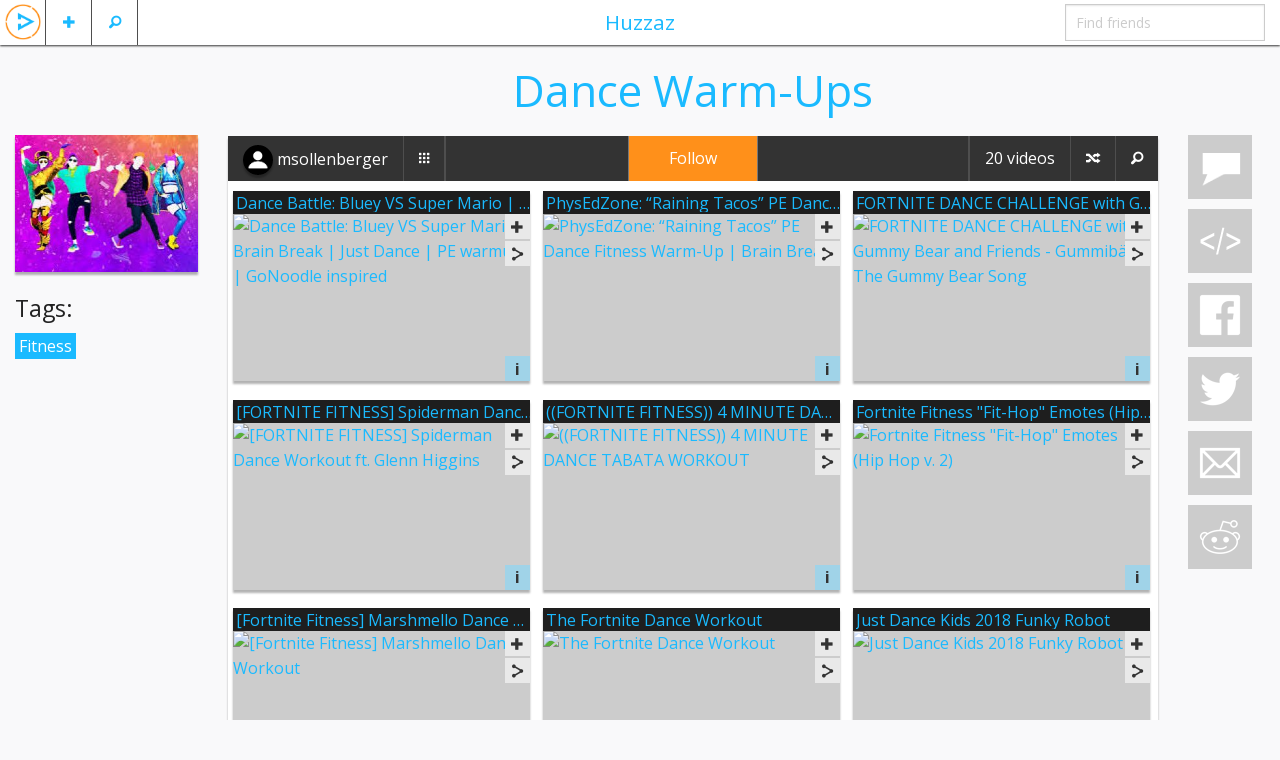

--- FILE ---
content_type: text/html; charset=UTF-8
request_url: https://huzzaz.com/collection/dance-warm-ups-2
body_size: 25598
content:
<!doctype html>
<html class="no-js" lang="en">

		<head prefix="og: http://ogp.me/ns# fb: http://ogp.me/ns/fb# huzzaz: http://ogp.me/ns/fb/huzzaz#">
	<meta charset="utf-8"/>

	<meta property="fb:app_id" content="381735455270041" /> 
	<meta property="og:type"   content="object" /> 
	<meta property="og:url" content="https://huzzaz.com/collection/dance-warm-ups-2" />
	<meta property="og:title" content="Dance Warm-Ups" />
	<meta property="og:image" content="https://huzzaz.com/procoverphotos/dance-warm-ups-2.jpg?1603459270" />
	<meta property="og:description" content="Enjoy my Huzzaz video collection!"/>
	<!-- Mobile viewport optimized: h5bp.com/viewport -->
	<meta name="viewport" content="width=device-width,initial-scale=1"/>

	<!-- twitter card -->
	<meta name="twitter:card" content="player">
	<meta name="twitter:site" content="@huzzaz">
	<meta name="twitter:title" content="Dance Warm-Ups">
	<meta name="twitter:description" content="Enjoy my Huzzaz video collection!">
	<meta name="twitter:image" content="https://huzzaz.com/procoverphotos/dance-warm-ups-2.jpg?1603459270">
	<meta name="twitter:player" content="https://huzzaz.com/tweetchnl/dance-warm-ups-2">
	<meta name="twitter:player:width" content="480">
	<meta name="twitter:player:height" content="270">

	<link rel="stylesheet" type="text/css" href="/css/foundation.5.5.2.huzzaz/css/normalize.css" />
<link rel="stylesheet" type="text/css" href="/css/foundation.5.5.2.huzzaz/css/foundation.min.css" />
<link rel="stylesheet" type="text/css" href="/css/foundation.5.5.2.huzzaz/foundation-icons/foundation-icons.css" />
<link rel="stylesheet" type="text/css" href="/css/fancybox.all.min.css?2" />
<link rel="stylesheet" type="text/css" href="/css/colorpick.min.css" />
<link rel="stylesheet" type="text/css" href="//ajax.googleapis.com/ajax/libs/jqueryui/1/themes/flick/jquery-ui.css" />
<link rel="stylesheet" type="text/css" href="/css/style.min.css?31" />
<script type="text/javascript" src="/assets/c5452f5f/modernizr.js"></script>
<title>Dance Warm-Ups</title>
	<meta name="application-name" content="huzzaz" />
	<meta name="keywords" content="msollenberger Fitness video collection huzzaz" />
	<meta name="description" content="Enjoy my Huzzaz video collection!"/>

    <link href='https://fonts.googleapis.com/css?family=Open+Sans:400,400italic,700,700italic' rel='stylesheet' type='text/css'>
							</head>

<body>
<div class="off-canvas-wrap" data-offcanvas> <div class="inner-wrap">

	
	<!-- Left Off Canvas Menu -->
<nav class="left-off-canvas-menu">
	<ul class="off-canvas-list">
					<li><label>Huzzaz</label></li>
			<li ><a data-reveal-id="loginModal">Log in</a></li>
			<li><a href="https://huzzaz.com/join" class="inviteFriends">Join Huzzaz</a></li>
			<li><a href="http://about.huzzaz.com/creating-collections/">Getting started</a></li>
			<li><a href="/collect">Bookmarklet</a></li>
			<li><a href="http://about.huzzaz.com/videogallery">Video gallery embed</a></li>
			<li><a href="http://about.huzzaz.com/pro-video-galleries">Pro video gallery showcase</a></li>
			<li><a href="http://about.huzzaz.com">About Huzzaz</a></li>
			<li><a href="/contact" onclick="window.open('http://contact.huzzaz.com?url='+encodeURIComponent(location.href), 'newwindow', 'width=600, height=500'); return false;">Contact</a></li>
			</ul>
</nav>

<!-- Right Off Canvas Menu for comments -->
	<nav class="right-off-canvas-menu">
		<ul class="off-canvas-list">
			<li><label><i class="fi-comment"></i> Comments for Dance Warm-Ups</label></li>
		</ul>
		<div class="off-canvas-comments">
			<div id="chat">
				<div class="leaveComment">
					<textarea id="commentTextbox" name="LeaveComment" class="commentArea" style="overflow: hidden" placeholder="leave a comment"></textarea>
				</div>
				<div id="commentHistory">
									</div>
				<div class="clear"></div>
			</div>
		</div>
	</nav>

<!-- Nav Bar -->
<nav class="tab-bar">
	<div class="left-small off-bar">
		<ul class="left">
			<li class="divider"></li>
			<li id="searchMenu" class="has-Ldropdown"><a href="#"><i class="fi-magnifying-glass"></i></a>
				<ul class="dropdown">
					<li><a href="/search">Search videos</a></li>
					<li><a href="/searchlive">Search LIVE videos</a></li>
										<li><a href="/explore">Explore collections</a></li>
				</ul>
			</li>
			<li class="divider"></li>
			<li id="plusMenu" class="has-Ldropdown"><a href="#"><i class="fi-plus"></i></a>
				<ul class="dropdown">
					<li><a data-reveal-id="loginModal">Add a video</a></li>
					<li><a data-reveal-id="loginModal">Create a collection</a></li>
					<!-- <li><a data-reveal-id="loginModal">Import playlist or album</a></li> -->
				</ul>
			</li>
			<li class="divider"></li>
						<li id="huzzazMenu" class="hzHdrLogo"><a class="left-off-canvas-toggle"><img src="/images/huzzazPlay.png" alt="huzzaz"/></a></li>
		</ul>
	</div>
	<div class="middle tab-bar-section show-for-medium-up"><a href="/explore">Huzzaz</a></div>
	<div class="right-small off-bar">
		<ul class="right">
							<li class="hide-for-large-up"><a class="right-off-canvas-toggle"><i class="fi-comment"></i></a></li>
						<li class="divider hide-for-large-up"></li>
			<li class="has-dropdown hide-for-large-up"><a href="#"><i class="fi-share"></i></a>
				<ul class="dropdown" style="width:225px;" >
					<li><a data-reveal-id="collectionEmbedModal" >&lt;/&gt;</a></li>					<li><a onclick="window.open('https://www.facebook.com/sharer/sharer.php?u=https://huzzaz.com/collection/dance-warm-ups-2', 'newwindow', 'width=600, height=500'); return false;"><i class="fi-social-facebook"></i></a></li>
					<li><a href="#"><i class="fi-social-twitter" onclick="window.open('https://twitter.com/share?via=huzzaz&amp;hashtags=huzzaz,tweetchnl&amp;text='+encodeURI('Check out these awesome videos'), 'newwindow', 'width=600, height=500'); return false;"></i></a></li>
					<li><a href="#"><i class="fi-mail" data-reveal-id="emailFriendModal" data-message="Check out https://huzzaz.com/collection/dance-warm-ups-2"></i></a></li>
					<li><a href="#"><i class="fi-social-reddit" onclick="window.open('http://www.reddit.com/submit?url=' + encodeURIComponent(window.location), 'newwindow', 'width=900, height=800,scrollbars=1'); return false"></i></a></li>
				</ul>
			</li>
			<li class="divider hide-for-large-up"></li>
			<li class="has-form show-for-medium-up"><input type="text" id="findFriends" placeholder="Find friends"></li>
		</ul>
	</div>
</nav>
	<div class="hz-wrap lazyload">

				
		<div id="videoadded" style="display: none;"><h2>Video added</h2></div>
		<div id="alreadyadded" style="display: none;"><h3>You already added this video</h3></div>
		<div id="huzzazapplaud" style="display: none;"><h2>Huzzah!</h2></div>
		<img src="/images/loading.svg" id="loading" alt="loading..." style="display: none;" />

		<div class="row">

			<div class="large-2 columns show-for-large-up">
									<div class="coverBox">
						<div class="collectionPic"  >
							<img src="/coverphotos/dance-warm-ups-2.jpg?1603459270" alt="cover art" />
						</div>
						<div class="clear"></div>
					</div>

					<!-- Featured order modal -->
					
					<!-- toggles collection between public and private -->
					
					<!-- about section -->
										<!-- collection tags -->
											<div class="playTagBox"><h4>Tags:</h4>
																			<a class="playTagLink" href="/explore/Fitness">Fitness</a>
												</div>
													<div class="clear"></div>
			</div>

			<div class="small-12 large-9 columns">
				<div class="boxHeader">
											<h1 class="boxHeaderTitle">Dance Warm-Ups</h1>
										<div class="clear"></div>
				</div>

				<div class="mainBox">
					<!-- navbar for video collection -->
					<div class="contain-to-grid">
						<nav class="top-bar" data-topbar role="navigation">
							<ul class="title-area">
								<li class="name">
								</li>
								<!-- Remove the class "menu-icon" to get rid of menu icon. Take out "Menu" to just have icon alone -->
								<li class="toggle-topbar menu-icon"><a href="#"><span>Huzzaz</span></a></li>
							</ul>

															<!-- middle section with edit/follow button -->
								<section class="middleButton tab-bar-section show-for-large-up">
									<!-- follow/edit button -->
																			<a class="followButton" data-reveal-id="joinModal" data-toggle="modal">Follow</a>
																	</section>
							
      						<section class="top-bar-section">
								<!-- Left Nav Section -->
								<ul class="left">
																			<li><a href="/user/msollenberger" class="nameLink"><div class="smallCircle" style="background-image: url('/images/defaultProfilePhoto.png')"></div>  <span style="vertical-align: middle;">msollenberger</span></a></li>
										<li class="divider"></li>
										<li id="colltnBtn"><a href="/createdby/msollenberger"><i class="fi-thumbnails"></i></a></li>
										<li class="divider"></li>
										<li class="hide-for-large-up"><a class="aboutButton" data-reveal-id="aboutUserModal" title="about">?</a></li>
										<li class="divider hide-for-large-up"></li>
										<!-- toggles collection between public and private -->
																				<li class="divider"></li>
																	</ul>

								<!-- Right Nav Section -->
								<ul class="right">
									
										<!-- show edit/follow button on the right for smaller screens -->
																					<!-- follow/edit button -->
											<li class="divider hide-for-large-up"></li>
											<li class="hide-for-large-up">
																									<a class="followButton" data-reveal-id="joinModal" data-toggle="modal">Follow</a>
																							</li>
										
										<li class="divider"></li>
										<!-- shows icon for smaller screens -->
										<li class="followerCount show-for-large-up">
											<!-- <a href="/followers/dance-warm-ups-2"><span class="hdrFollowCount">0</span><span class="followWord"> followers</span></a> -->
										</li>
										<li class="followerCount hide-for-large-up">
											<!-- <a href="/followers/dance-warm-ups-2"><span class="hdrFollowCount">0</span> <i class="fi-torsos-all"></i></a> -->
										</li>
										<!--  -->
										<li class="divider"></li>
										<!-- shows icon for smaller screens -->
										<li class="videoCount nonBtn show-for-large-up"><a href="#">20 videos</a></li>
										<li class="videoCount nonBtn hide-for-large-up"><a href="#">20 <i class="fi-play-video"></i></a></li>
										<!--  -->
										<li class="divider"></li>
										<li id="shuffleBtn" class="shuffleButton" title="Shuffle"><a href="#"><i class="fi-shuffle"></i></a></li>
										<li class="divider"></li>
										<li id="searchVidBtn" class="searchVideoButton" title="Find"><a href="#"><i class="fi-magnifying-glass"></i></a></li>
										<div id="searchVideoListBox"  style="display:none" ><input id="searchVideoList" placeholder="Find video"/></div>
																	</ul>
							</section>
						</nav>
					</div>
											<div id="videogallery">
							<div id="vidGalleryList">
																<ul id="vidList" style="list-style-type: none">
	<!-- placeholder for adding videos -->
	
	
	<li id="v0" class="videoBox" data-vid="1129117" data-title="dance battle: bluey vs super mario | brain break | just dance | pe warmup | gonoodle inspired" data-title_og="Dance Battle: Bluey VS Super Mario | Brain Break | Just Dance | PE warmup | GoNoodle inspired" data-order="1" data-host="youtube" data-vhostid="m72O3LpnsT0" >
		<div class="cornerPocket">
			<!--Like Button-->
							<span data-reveal-id="joinModal" class="customIcons custom-applaud cornerApplaudButton " title="Applaud"></span>
						<div class="corner"><span class="likeNumber orange">1</span></div>
		</div>
		
		<div class="videoTitle">
			<a href="https://www.youtube.com/watch?v=m72O3LpnsT0" rel="title" class="videoLink fancybox-media" data-vcaptionid="vcaption-0" title="Dance Battle: Bluey VS Super Mario | Brain Break | Just Dance | PE warmup | GoNoodle inspired" data-title="Dance Battle: Bluey VS Super Mario | Brain Break | Just Dance | PE warmup | GoNoodle inspired" onclick="return false;" data-type="youtube" data-src="https://www.youtube.com/embed/m72O3LpnsT0" data-vid="1129117">
				<span><img style="display:none;" class="" data-original="https://img.youtube.com/vi/m72O3LpnsT0/mqdefault.jpg" data-title="Dance Battle: Bluey VS Super Mario | Brain Break | Just Dance | PE warmup | GoNoodle inspired" alt="Dance Battle: Bluey VS Super Mario | Brain Break | Just Dance | PE warmup | GoNoodle inspired" /></span>
				<h6 class="vidTitle">Dance Battle: Bluey VS Super Mario | Brain Break |...</h6>
			</a>
		</div>

		<div class="videoThumbnail">
			<a href="https://www.youtube.com/watch?v=m72O3LpnsT0" rel="video" class="fancybox-media" data-vcaptionid="vcaption-0" onclick="return false;" data-type="youtube" data-src="https://www.youtube.com/embed/m72O3LpnsT0" data-title="Dance Battle: Bluey VS Super Mario | Brain Break | Just Dance | PE warmup | GoNoodle inspired" >
									<img id="vthumb0" class="videoThumbImage" src="https://img.youtube.com/vi/m72O3LpnsT0/mqdefault.jpg" data-original="https://img.youtube.com/vi/m72O3LpnsT0/mqdefault.jpg" data-vidhost_id="m72O3LpnsT0" data-title="Dance Battle: Bluey VS Super Mario | Brain Break | Just Dance | PE warmup | GoNoodle inspired" alt="Dance Battle: Bluey VS Super Mario | Brain Break | Just Dance | PE warmup | GoNoodle inspired" />
							</a>
		</div>

		<div class="videoBoxContent">
			<div class="submittedBy"><span class="user"><a href="/user/msollenberger" class="blackNameLink">msollenberger</a></span> | <span class="time">01/31/24</span></div>
		</div>

		<!--Video Add/Embed/Share Buttons-->
					<button class="btn-mini addVidBtn secondary" data-reveal-id="joinModal" type="button"><i class="fi-plus"></i></button>
				<!--Add Share dropdown button-->
		<div class="shareVidBtn">
			<div class="hzVideoDropdown hzDrop">
				<button class="btn-mini secondary"><i class="fi-share"></i></button>
				<ul class="hzDropdown">
					<li class="blue"><a href="/video/1129117"><i class="fi-play-video"></i> Share Video</a></li>
					<li class="lilink" data-reveal-id="deeplinkModal" data-link="https://huzzaz.com/collection/dance-warm-ups-2?hzv=1129117" ><i class="fi-link"></i> Link</li>
					<li class="emailButton liemail" data-reveal-id="emailFriendModal" data-message="Check out https://huzzaz.com/collection/dance-warm-ups-2?hzv=1129117" data-subject="dance battle: bluey vs super mario | brain break |..."><i class="fi-mail"></i> Email</li>
					<li class="lifacebook" data-url="https://huzzaz.com/collection/dance-warm-ups-2?hzv=1129117" data-v="0"><i class="fi-social-facebook"></i> Facebook</li>
					<li class="litwitter" onclick="window.open('https://twitter.com/share?url=https%3A%2F%2Fhuzzaz.com%2Fcollection%2Fdance-warm-ups-2%3Fhzv%3D1129117&amp;via=huzzaz&amp;hashtags=huzzaz&amp;text='+encodeURI('Check out this video'), 'newwindow', 'width=600, height=500'); return false;"><i class="fi-social-twitter"></i> Twitter</li>
					<li data-reveal-id="videoEmbedModal" class="videoEmbedButton liembed" data-embedsrc="https://www.youtube.com/embed/m72O3LpnsT0"><strong>&lt;/&gt;</strong> Embed</li>
				</ul>
			</div>
		</div>
		
		<!--Caption for Vid Gallery-->
		<div id="vcaption-0" style="display:none;">
			<span style="display:none;" data-vid="1129117"></span>
							<button type="button" data-reveal-id="joinModal" class="customIcons custom-applaud" ></button><span class="likeNumberCaption orange">1</span>
				<button type="button" data-reveal-id="joinModal" class="btn-miniM secondary" ><i class="fi-plus"></i></button>
			
			<span class="fancyTitle">&nbsp;Dance Battle: Bluey VS Super Mario | Brain Break |...</span> <span class="fancySubmittedby">submitted by msollenberger&nbsp;</span>
			<!--Add Share dropdown button-->
			<div class="hzFancyDropup hzDrop">
				<button class="btn-miniM secondary"><i class="fi-share"></i></button>
				<ul class="hzDropdown">
					<li class="blue"><a href="/video/1129117"><i class="fi-play-video"></i> Share Video</a></li>
					<li class="lilink" data-reveal-id="deeplinkModal" data-link="https://huzzaz.com/collection/dance-warm-ups-2?hzv=1129117"><i class="fi-link"></i> Link</li>
					<li class="emailButton liemail" data-reveal-id="emailFriendModal" data-message="Check out https://huzzaz.com/collection/dance-warm-ups-2?hzv=1129117" data-subject="dance battle: bluey vs super mario | brain break | just dance | pe warmup | gonoodle inspired"><i class="fi-mail"></i> Email</li>
					<li class="lifacebook" data-url="https://huzzaz.com/collection/dance-warm-ups-2?hzv=1129117" data-v="0"><i class="fi-social-facebook"></i> Facebook</li>
					<li class="litwitter" onclick="window.open('https://twitter.com/share?url=https%3A%2F%2Fhuzzaz.com%2Fcollection%2Fdance-warm-ups-2%3Fhzv%3D1129117&amp;via=huzzaz&amp;hashtags=huzzaz&amp;text='+encodeURI('Check out this video'), 'newwindow', 'width=600, height=500'); return false;"><i class="fi-social-twitter"></i> Twitter</li>
					<li data-reveal-id="videoEmbedModal" class="videoEmbedButton liembed" data-embedsrc="https://www.youtube.com/embed/m72O3LpnsT0"><strong>&lt;/&gt;</strong> Embed</li>
				</ul>
			</div>
			<button type="button" data-vid="1129117" data-reveal-id="vidCommentModal" class="btn-miniM-comment vidCommentButton warning"><i class="fi-comment-video"></i> Comments</button>
		</div>
		<!-- End Caption -->

		<!--Adds button to allow Mod to delete Video-->
			

		<!--Adds button to allow anyone to refresh Video-->
		<button id="vd0" data-reveal-id="vidInfoModal" data-vidid="1129117" class="btn-mini vidInfo vidInfoBtn info" data-description="🕺 Get ready for the ultimate showdown in the Team Bluey VS Team Super Mario Dance Battle Brain Break! 🌟 It's a dance-off like you've never seen before, and your little ones are the stars of the show!<br />
<br />
🔥 Are you #TeamBluey or #TeamSuperMario? Pick your side and get ready to groove to the beats of your favorite characters. This brain break is not only a blast, but it's also an awesome way for kids to get some exercise while having a ton of fun!<br />
<br />
👀 How it works:<br />
1️⃣ Choose your team: Are you a fan of the adorable Bluey or the legendary Super Mario? Make your choice, and let's see who wins!<br />
<br />
2️⃣ Copy the moves: Watch the characters dance their hearts out on screen and follow along! Get your groove on and show off your best dance moves.<br />
<br />
3️⃣ Exercise reveal: Once the dance battle is over, it's time to find out who won! We've got a fun exercise waiting for you on the screen. Can you complete it to reveal the winning team?<br />
<br />
🎉 Get ready for a dance extravaganza that's perfect for kids of all ages. It's a fantastic way to break up the day with some active fun while supporting your favorite characters. Plus, it's a great opportunity for your little ones to develop coordination and rhythm.<br />
<br />
🌈 Join us for the Team Bluey VS Team Super Mario Dance Battle Brain Break and let the dance-off begin! Don't forget to like, subscribe, and share this video with your friends to see whose team comes out on top. Let the dance challenge begin! 💃🏆🕺 #DanceBattle #KidsFun #BrainBreak" data-title="Dance Battle: Bluey VS Super Mario | Brain Break |..."><b>i</b></button>
		<input class="vidTitleEntity" type="hidden" value="Dance Battle: Bluey VS Super Mario | Brain Break | Just Dance | PE warmup | GoNoodle inspired" />
		<input class="vidDescriptionEntity" type="hidden" value="🕺 Get ready for the ultimate showdown in the Team Bluey VS Team Super Mario Dance Battle Brain Break! 🌟 It's a dance-off like you've never seen before, and your little ones are the stars of the show!

🔥 Are you #TeamBluey or #TeamSuperMario? Pick your side and get ready to groove to the beats of your favorite characters. This brain break is not only a blast, but it's also an awesome way for kids to get some exercise while having a ton of fun!

👀 How it works:
1️⃣ Choose your team: Are you a fan of the adorable Bluey or the legendary Super Mario? Make your choice, and let's see who wins!

2️⃣ Copy the moves: Watch the characters dance their hearts out on screen and follow along! Get your groove on and show off your best dance moves.

3️⃣ Exercise reveal: Once the dance battle is over, it's time to find out who won! We've got a fun exercise waiting for you on the screen. Can you complete it to reveal the winning team?

🎉 Get ready for a dance extravaganza that's perfect for kids of all ages. It's a fantastic way to break up the day with some active fun while supporting your favorite characters. Plus, it's a great opportunity for your little ones to develop coordination and rhythm.

🌈 Join us for the Team Bluey VS Team Super Mario Dance Battle Brain Break and let the dance-off begin! Don't forget to like, subscribe, and share this video with your friends to see whose team comes out on top. Let the dance challenge begin! 💃🏆🕺 #DanceBattle #KidsFun #BrainBreak" />

		<div class="clear"></div>

	</li>
	
	<li id="v1" class="videoBox" data-vid="1129116" data-title="physedzone: “raining tacos”  pe dance fitness warm-up | brain break" data-title_og="PhysEdZone: “Raining Tacos”  PE Dance Fitness Warm-Up | Brain Break" data-order="2" data-host="youtube" data-vhostid="FbWCf0wRuAU" >
		<div class="cornerPocket">
			<!--Like Button-->
							<span data-reveal-id="joinModal" class="customIcons custom-applaud cornerApplaudButton " title="Applaud"></span>
						<div class="corner"><span class="likeNumber orange">1</span></div>
		</div>
		
		<div class="videoTitle">
			<a href="https://www.youtube.com/watch?v=FbWCf0wRuAU" rel="title" class="videoLink fancybox-media" data-vcaptionid="vcaption-1" title="PhysEdZone: “Raining Tacos”  PE Dance Fitness Warm-Up | Brain Break" data-title="PhysEdZone: “Raining Tacos”  PE Dance Fitness Warm-Up | Brain Break" onclick="return false;" data-type="youtube" data-src="https://www.youtube.com/embed/FbWCf0wRuAU" data-vid="1129116">
				<span><img style="display:none;" class="" data-original="https://img.youtube.com/vi/FbWCf0wRuAU/mqdefault.jpg" data-title="PhysEdZone: “Raining Tacos”  PE Dance Fitness Warm-Up | Brain Break" alt="PhysEdZone: “Raining Tacos”  PE Dance Fitness Warm-Up | Brain Break" /></span>
				<h6 class="vidTitle">PhysEdZone: “Raining Tacos”  PE Dance Fitness ...</h6>
			</a>
		</div>

		<div class="videoThumbnail">
			<a href="https://www.youtube.com/watch?v=FbWCf0wRuAU" rel="video" class="fancybox-media" data-vcaptionid="vcaption-1" onclick="return false;" data-type="youtube" data-src="https://www.youtube.com/embed/FbWCf0wRuAU" data-title="PhysEdZone: “Raining Tacos”  PE Dance Fitness Warm-Up | Brain Break" >
									<img id="vthumb1" class="videoThumbImage" src="https://img.youtube.com/vi/FbWCf0wRuAU/mqdefault.jpg" data-original="https://img.youtube.com/vi/FbWCf0wRuAU/mqdefault.jpg" data-vidhost_id="FbWCf0wRuAU" data-title="PhysEdZone: “Raining Tacos”  PE Dance Fitness Warm-Up | Brain Break" alt="PhysEdZone: “Raining Tacos”  PE Dance Fitness Warm-Up | Brain Break" />
							</a>
		</div>

		<div class="videoBoxContent">
			<div class="submittedBy"><span class="user"><a href="/user/msollenberger" class="blackNameLink">msollenberger</a></span> | <span class="time">01/31/24</span></div>
		</div>

		<!--Video Add/Embed/Share Buttons-->
					<button class="btn-mini addVidBtn secondary" data-reveal-id="joinModal" type="button"><i class="fi-plus"></i></button>
				<!--Add Share dropdown button-->
		<div class="shareVidBtn">
			<div class="hzVideoDropdown hzDrop">
				<button class="btn-mini secondary"><i class="fi-share"></i></button>
				<ul class="hzDropdown">
					<li class="blue"><a href="/video/1129116"><i class="fi-play-video"></i> Share Video</a></li>
					<li class="lilink" data-reveal-id="deeplinkModal" data-link="https://huzzaz.com/collection/dance-warm-ups-2?hzv=1129116" ><i class="fi-link"></i> Link</li>
					<li class="emailButton liemail" data-reveal-id="emailFriendModal" data-message="Check out https://huzzaz.com/collection/dance-warm-ups-2?hzv=1129116" data-subject="physedzone: “raining tacos”  pe dance fitness ..."><i class="fi-mail"></i> Email</li>
					<li class="lifacebook" data-url="https://huzzaz.com/collection/dance-warm-ups-2?hzv=1129116" data-v="1"><i class="fi-social-facebook"></i> Facebook</li>
					<li class="litwitter" onclick="window.open('https://twitter.com/share?url=https%3A%2F%2Fhuzzaz.com%2Fcollection%2Fdance-warm-ups-2%3Fhzv%3D1129116&amp;via=huzzaz&amp;hashtags=huzzaz&amp;text='+encodeURI('Check out this video'), 'newwindow', 'width=600, height=500'); return false;"><i class="fi-social-twitter"></i> Twitter</li>
					<li data-reveal-id="videoEmbedModal" class="videoEmbedButton liembed" data-embedsrc="https://www.youtube.com/embed/FbWCf0wRuAU"><strong>&lt;/&gt;</strong> Embed</li>
				</ul>
			</div>
		</div>
		
		<!--Caption for Vid Gallery-->
		<div id="vcaption-1" style="display:none;">
			<span style="display:none;" data-vid="1129116"></span>
							<button type="button" data-reveal-id="joinModal" class="customIcons custom-applaud" ></button><span class="likeNumberCaption orange">1</span>
				<button type="button" data-reveal-id="joinModal" class="btn-miniM secondary" ><i class="fi-plus"></i></button>
			
			<span class="fancyTitle">&nbsp;PhysEdZone: “Raining Tacos”  PE Dance Fitness ...</span> <span class="fancySubmittedby">submitted by msollenberger&nbsp;</span>
			<!--Add Share dropdown button-->
			<div class="hzFancyDropup hzDrop">
				<button class="btn-miniM secondary"><i class="fi-share"></i></button>
				<ul class="hzDropdown">
					<li class="blue"><a href="/video/1129116"><i class="fi-play-video"></i> Share Video</a></li>
					<li class="lilink" data-reveal-id="deeplinkModal" data-link="https://huzzaz.com/collection/dance-warm-ups-2?hzv=1129116"><i class="fi-link"></i> Link</li>
					<li class="emailButton liemail" data-reveal-id="emailFriendModal" data-message="Check out https://huzzaz.com/collection/dance-warm-ups-2?hzv=1129116" data-subject="physedzone: “raining tacos”  pe dance fitness warm-up | brain break"><i class="fi-mail"></i> Email</li>
					<li class="lifacebook" data-url="https://huzzaz.com/collection/dance-warm-ups-2?hzv=1129116" data-v="1"><i class="fi-social-facebook"></i> Facebook</li>
					<li class="litwitter" onclick="window.open('https://twitter.com/share?url=https%3A%2F%2Fhuzzaz.com%2Fcollection%2Fdance-warm-ups-2%3Fhzv%3D1129116&amp;via=huzzaz&amp;hashtags=huzzaz&amp;text='+encodeURI('Check out this video'), 'newwindow', 'width=600, height=500'); return false;"><i class="fi-social-twitter"></i> Twitter</li>
					<li data-reveal-id="videoEmbedModal" class="videoEmbedButton liembed" data-embedsrc="https://www.youtube.com/embed/FbWCf0wRuAU"><strong>&lt;/&gt;</strong> Embed</li>
				</ul>
			</div>
			<button type="button" data-vid="1129116" data-reveal-id="vidCommentModal" class="btn-miniM-comment vidCommentButton warning"><i class="fi-comment-video"></i> Comments</button>
		</div>
		<!-- End Caption -->

		<!--Adds button to allow Mod to delete Video-->
			

		<!--Adds button to allow anyone to refresh Video-->
		<button id="vd1" data-reveal-id="vidInfoModal" data-vidid="1129116" class="btn-mini vidInfo vidInfoBtn info" data-description="My students enjoyed warming up to this song. I look to add different exercises into it each time I play this song. I am taking you through a work out for children K-5. For the grade level outcomes for elementary students (k-5) Standard 1: Demonstrates competency in a variety of motor skills and motor patterns. Dance performance locomotive skills in response to teacher-led creative dance. Enjoy and do with family and friends.<br />
<br />
Follow me:<br />
<br />
Twitter: https://mobile.twitter.com/coachgelardi?lang=en<br />
<br />
Instagram: https://www.instagram.com/coachgelardi/?hl=en<br />
<br />
#physed<br />
#peathome<br />
#hpeathome<br />
#peforall<br />
#distancelearningpe<br />
#physicaleducation<br />
#elementaryPE" data-title="PhysEdZone: “Raining Tacos”  PE Dance Fitness ..."><b>i</b></button>
		<input class="vidTitleEntity" type="hidden" value="PhysEdZone: “Raining Tacos”  PE Dance Fitness Warm-Up | Brain Break" />
		<input class="vidDescriptionEntity" type="hidden" value="My students enjoyed warming up to this song. I look to add different exercises into it each time I play this song. I am taking you through a work out for children K-5. For the grade level outcomes for elementary students (k-5) Standard 1: Demonstrates competency in a variety of motor skills and motor patterns. Dance performance locomotive skills in response to teacher-led creative dance. Enjoy and do with family and friends.

Follow me:

Twitter: https://mobile.twitter.com/coachgelardi?lang=en

Instagram: https://www.instagram.com/coachgelardi/?hl=en

#physed
#peathome
#hpeathome
#peforall
#distancelearningpe
#physicaleducation
#elementaryPE" />

		<div class="clear"></div>

	</li>
	
	<li id="v2" class="videoBox" data-vid="907105" data-title="fortnite dance challenge with gummy bear and friends - gummibär the gummy bear song" data-title_og="FORTNITE DANCE CHALLENGE with Gummy Bear and Friends - Gummibär The Gummy Bear Song" data-order="3" data-host="youtube" data-vhostid="54zfJ9PGC88" >
		<div class="cornerPocket">
			<!--Like Button-->
							<span data-reveal-id="joinModal" class="customIcons custom-applaud cornerApplaudButton " title="Applaud"></span>
						<div class="corner"><span class="likeNumber orange">1</span></div>
		</div>
		
		<div class="videoTitle">
			<a href="https://www.youtube.com/watch?v=54zfJ9PGC88" rel="title" class="videoLink fancybox-media" data-vcaptionid="vcaption-2" title="FORTNITE DANCE CHALLENGE with Gummy Bear and Friends - Gummibär The Gummy Bear Song" data-title="FORTNITE DANCE CHALLENGE with Gummy Bear and Friends - Gummibär The Gummy Bear Song" onclick="return false;" data-type="youtube" data-src="https://www.youtube.com/embed/54zfJ9PGC88" data-vid="907105">
				<span><img style="display:none;" class="" data-original="https://img.youtube.com/vi/54zfJ9PGC88/mqdefault.jpg" data-title="FORTNITE DANCE CHALLENGE with Gummy Bear and Friends - Gummibär The Gummy Bear Song" alt="FORTNITE DANCE CHALLENGE with Gummy Bear and Friends - Gummibär The Gummy Bear Song" /></span>
				<h6 class="vidTitle">FORTNITE DANCE CHALLENGE with Gummy Bear and Frien...</h6>
			</a>
		</div>

		<div class="videoThumbnail">
			<a href="https://www.youtube.com/watch?v=54zfJ9PGC88" rel="video" class="fancybox-media" data-vcaptionid="vcaption-2" onclick="return false;" data-type="youtube" data-src="https://www.youtube.com/embed/54zfJ9PGC88" data-title="FORTNITE DANCE CHALLENGE with Gummy Bear and Friends - Gummibär The Gummy Bear Song" >
									<img id="vthumb2" class="videoThumbImage" src="https://img.youtube.com/vi/54zfJ9PGC88/mqdefault.jpg" data-original="https://img.youtube.com/vi/54zfJ9PGC88/mqdefault.jpg" data-vidhost_id="54zfJ9PGC88" data-title="FORTNITE DANCE CHALLENGE with Gummy Bear and Friends - Gummibär The Gummy Bear Song" alt="FORTNITE DANCE CHALLENGE with Gummy Bear and Friends - Gummibär The Gummy Bear Song" />
							</a>
		</div>

		<div class="videoBoxContent">
			<div class="submittedBy"><span class="user"><a href="/user/msollenberger" class="blackNameLink">msollenberger</a></span> | <span class="time">10/02/20</span></div>
		</div>

		<!--Video Add/Embed/Share Buttons-->
					<button class="btn-mini addVidBtn secondary" data-reveal-id="joinModal" type="button"><i class="fi-plus"></i></button>
				<!--Add Share dropdown button-->
		<div class="shareVidBtn">
			<div class="hzVideoDropdown hzDrop">
				<button class="btn-mini secondary"><i class="fi-share"></i></button>
				<ul class="hzDropdown">
					<li class="blue"><a href="/video/907105"><i class="fi-play-video"></i> Share Video</a></li>
					<li class="lilink" data-reveal-id="deeplinkModal" data-link="https://huzzaz.com/collection/dance-warm-ups-2?hzv=907105" ><i class="fi-link"></i> Link</li>
					<li class="emailButton liemail" data-reveal-id="emailFriendModal" data-message="Check out https://huzzaz.com/collection/dance-warm-ups-2?hzv=907105" data-subject="fortnite dance challenge with gummy bear and frien..."><i class="fi-mail"></i> Email</li>
					<li class="lifacebook" data-url="https://huzzaz.com/collection/dance-warm-ups-2?hzv=907105" data-v="2"><i class="fi-social-facebook"></i> Facebook</li>
					<li class="litwitter" onclick="window.open('https://twitter.com/share?url=https%3A%2F%2Fhuzzaz.com%2Fcollection%2Fdance-warm-ups-2%3Fhzv%3D907105&amp;via=huzzaz&amp;hashtags=huzzaz&amp;text='+encodeURI('Check out this video'), 'newwindow', 'width=600, height=500'); return false;"><i class="fi-social-twitter"></i> Twitter</li>
					<li data-reveal-id="videoEmbedModal" class="videoEmbedButton liembed" data-embedsrc="https://www.youtube.com/embed/54zfJ9PGC88"><strong>&lt;/&gt;</strong> Embed</li>
				</ul>
			</div>
		</div>
		
		<!--Caption for Vid Gallery-->
		<div id="vcaption-2" style="display:none;">
			<span style="display:none;" data-vid="907105"></span>
							<button type="button" data-reveal-id="joinModal" class="customIcons custom-applaud" ></button><span class="likeNumberCaption orange">1</span>
				<button type="button" data-reveal-id="joinModal" class="btn-miniM secondary" ><i class="fi-plus"></i></button>
			
			<span class="fancyTitle">&nbsp;FORTNITE DANCE CHALLENGE with Gummy Bear and Frien...</span> <span class="fancySubmittedby">submitted by msollenberger&nbsp;</span>
			<!--Add Share dropdown button-->
			<div class="hzFancyDropup hzDrop">
				<button class="btn-miniM secondary"><i class="fi-share"></i></button>
				<ul class="hzDropdown">
					<li class="blue"><a href="/video/907105"><i class="fi-play-video"></i> Share Video</a></li>
					<li class="lilink" data-reveal-id="deeplinkModal" data-link="https://huzzaz.com/collection/dance-warm-ups-2?hzv=907105"><i class="fi-link"></i> Link</li>
					<li class="emailButton liemail" data-reveal-id="emailFriendModal" data-message="Check out https://huzzaz.com/collection/dance-warm-ups-2?hzv=907105" data-subject="fortnite dance challenge with gummy bear and friends - gummibär the gummy bear song"><i class="fi-mail"></i> Email</li>
					<li class="lifacebook" data-url="https://huzzaz.com/collection/dance-warm-ups-2?hzv=907105" data-v="2"><i class="fi-social-facebook"></i> Facebook</li>
					<li class="litwitter" onclick="window.open('https://twitter.com/share?url=https%3A%2F%2Fhuzzaz.com%2Fcollection%2Fdance-warm-ups-2%3Fhzv%3D907105&amp;via=huzzaz&amp;hashtags=huzzaz&amp;text='+encodeURI('Check out this video'), 'newwindow', 'width=600, height=500'); return false;"><i class="fi-social-twitter"></i> Twitter</li>
					<li data-reveal-id="videoEmbedModal" class="videoEmbedButton liembed" data-embedsrc="https://www.youtube.com/embed/54zfJ9PGC88"><strong>&lt;/&gt;</strong> Embed</li>
				</ul>
			</div>
			<button type="button" data-vid="907105" data-reveal-id="vidCommentModal" class="btn-miniM-comment vidCommentButton warning"><i class="fi-comment-video"></i> Comments</button>
		</div>
		<!-- End Caption -->

		<!--Adds button to allow Mod to delete Video-->
			

		<!--Adds button to allow anyone to refresh Video-->
		<button id="vd2" data-reveal-id="vidInfoModal" data-vidid="907105" class="btn-mini vidInfo vidInfoBtn info" data-description="Gummy Bear and Friends take on the FORTNITE DANCE CHALLENGE!!! How do ya think we did??? Starring Gummibär aka Osito Gominola aka Ursinho Gummy aka Gumimaci aka Funny Gummy<br />
<br />
NEW Gummy Bear Onesies, Hoodies and MORE: http://www.teespring.com/stores/gummybear<br />
Official Gummibär WEBSITE -  http://www.thegummybear.com<br />
The Gummibär SHOP -  http://www.gummybearshop.com<br />
<br />
Sign up for the Gummibär mailing list to WIN GREAT PRIZES! - http://www.gummibar.net/newsletter<br />
<br />
INSTAGRAM: http://www.instagram.com/gummybearintl<br />
FACEBOOK: http://www.facebook.com/funnygummy<br />
TWITTER: http://www.twitter.com/imagummybear<br />
PINTEREST: http://www.pinterest.com/imagummybear" data-title="FORTNITE DANCE CHALLENGE with Gummy Bear and Frien..."><b>i</b></button>
		<input class="vidTitleEntity" type="hidden" value="FORTNITE DANCE CHALLENGE with Gummy Bear and Friends - Gummibär The Gummy Bear Song" />
		<input class="vidDescriptionEntity" type="hidden" value="Gummy Bear and Friends take on the FORTNITE DANCE CHALLENGE!!! How do ya think we did??? Starring Gummibär aka Osito Gominola aka Ursinho Gummy aka Gumimaci aka Funny Gummy

NEW Gummy Bear Onesies, Hoodies and MORE: http://www.teespring.com/stores/gummybear
Official Gummibär WEBSITE -  http://www.thegummybear.com
The Gummibär SHOP -  http://www.gummybearshop.com

Sign up for the Gummibär mailing list to WIN GREAT PRIZES! - http://www.gummibar.net/newsletter

INSTAGRAM: http://www.instagram.com/gummybearintl
FACEBOOK: http://www.facebook.com/funnygummy
TWITTER: http://www.twitter.com/imagummybear
PINTEREST: http://www.pinterest.com/imagummybear" />

		<div class="clear"></div>

	</li>
	
	<li id="v3" class="videoBox" data-vid="907104" data-title="[fortnite fitness] spiderman dance workout ft. glenn higgins" data-title_og="[FORTNITE FITNESS] Spiderman Dance Workout ft. Glenn Higgins" data-order="4" data-host="youtube" data-vhostid="kFsf9zIQsOg" >
		<div class="cornerPocket">
			<!--Like Button-->
							<span data-reveal-id="joinModal" class="customIcons custom-applaud cornerApplaudButton " title="Applaud"></span>
						<div class="corner"><span class="likeNumber orange">1</span></div>
		</div>
		
		<div class="videoTitle">
			<a href="https://www.youtube.com/watch?v=kFsf9zIQsOg" rel="title" class="videoLink fancybox-media" data-vcaptionid="vcaption-3" title="[FORTNITE FITNESS] Spiderman Dance Workout ft. Glenn Higgins" data-title="[FORTNITE FITNESS] Spiderman Dance Workout ft. Glenn Higgins" onclick="return false;" data-type="youtube" data-src="https://www.youtube.com/embed/kFsf9zIQsOg" data-vid="907104">
				<span><img style="display:none;" class="" data-original="https://img.youtube.com/vi/kFsf9zIQsOg/mqdefault.jpg" data-title="[FORTNITE FITNESS] Spiderman Dance Workout ft. Glenn Higgins" alt="[FORTNITE FITNESS] Spiderman Dance Workout ft. Glenn Higgins" /></span>
				<h6 class="vidTitle">[FORTNITE FITNESS] Spiderman Dance Workout ft. Gle...</h6>
			</a>
		</div>

		<div class="videoThumbnail">
			<a href="https://www.youtube.com/watch?v=kFsf9zIQsOg" rel="video" class="fancybox-media" data-vcaptionid="vcaption-3" onclick="return false;" data-type="youtube" data-src="https://www.youtube.com/embed/kFsf9zIQsOg" data-title="[FORTNITE FITNESS] Spiderman Dance Workout ft. Glenn Higgins" >
									<img id="vthumb3" class="videoThumbImage" src="https://img.youtube.com/vi/kFsf9zIQsOg/mqdefault.jpg" data-original="https://img.youtube.com/vi/kFsf9zIQsOg/mqdefault.jpg" data-vidhost_id="kFsf9zIQsOg" data-title="[FORTNITE FITNESS] Spiderman Dance Workout ft. Glenn Higgins" alt="[FORTNITE FITNESS] Spiderman Dance Workout ft. Glenn Higgins" />
							</a>
		</div>

		<div class="videoBoxContent">
			<div class="submittedBy"><span class="user"><a href="/user/msollenberger" class="blackNameLink">msollenberger</a></span> | <span class="time">10/02/20</span></div>
		</div>

		<!--Video Add/Embed/Share Buttons-->
					<button class="btn-mini addVidBtn secondary" data-reveal-id="joinModal" type="button"><i class="fi-plus"></i></button>
				<!--Add Share dropdown button-->
		<div class="shareVidBtn">
			<div class="hzVideoDropdown hzDrop">
				<button class="btn-mini secondary"><i class="fi-share"></i></button>
				<ul class="hzDropdown">
					<li class="blue"><a href="/video/907104"><i class="fi-play-video"></i> Share Video</a></li>
					<li class="lilink" data-reveal-id="deeplinkModal" data-link="https://huzzaz.com/collection/dance-warm-ups-2?hzv=907104" ><i class="fi-link"></i> Link</li>
					<li class="emailButton liemail" data-reveal-id="emailFriendModal" data-message="Check out https://huzzaz.com/collection/dance-warm-ups-2?hzv=907104" data-subject="[fortnite fitness] spiderman dance workout ft. gle..."><i class="fi-mail"></i> Email</li>
					<li class="lifacebook" data-url="https://huzzaz.com/collection/dance-warm-ups-2?hzv=907104" data-v="3"><i class="fi-social-facebook"></i> Facebook</li>
					<li class="litwitter" onclick="window.open('https://twitter.com/share?url=https%3A%2F%2Fhuzzaz.com%2Fcollection%2Fdance-warm-ups-2%3Fhzv%3D907104&amp;via=huzzaz&amp;hashtags=huzzaz&amp;text='+encodeURI('Check out this video'), 'newwindow', 'width=600, height=500'); return false;"><i class="fi-social-twitter"></i> Twitter</li>
					<li data-reveal-id="videoEmbedModal" class="videoEmbedButton liembed" data-embedsrc="https://www.youtube.com/embed/kFsf9zIQsOg"><strong>&lt;/&gt;</strong> Embed</li>
				</ul>
			</div>
		</div>
		
		<!--Caption for Vid Gallery-->
		<div id="vcaption-3" style="display:none;">
			<span style="display:none;" data-vid="907104"></span>
							<button type="button" data-reveal-id="joinModal" class="customIcons custom-applaud" ></button><span class="likeNumberCaption orange">1</span>
				<button type="button" data-reveal-id="joinModal" class="btn-miniM secondary" ><i class="fi-plus"></i></button>
			
			<span class="fancyTitle">&nbsp;[FORTNITE FITNESS] Spiderman Dance Workout ft. Gle...</span> <span class="fancySubmittedby">submitted by msollenberger&nbsp;</span>
			<!--Add Share dropdown button-->
			<div class="hzFancyDropup hzDrop">
				<button class="btn-miniM secondary"><i class="fi-share"></i></button>
				<ul class="hzDropdown">
					<li class="blue"><a href="/video/907104"><i class="fi-play-video"></i> Share Video</a></li>
					<li class="lilink" data-reveal-id="deeplinkModal" data-link="https://huzzaz.com/collection/dance-warm-ups-2?hzv=907104"><i class="fi-link"></i> Link</li>
					<li class="emailButton liemail" data-reveal-id="emailFriendModal" data-message="Check out https://huzzaz.com/collection/dance-warm-ups-2?hzv=907104" data-subject="[fortnite fitness] spiderman dance workout ft. glenn higgins"><i class="fi-mail"></i> Email</li>
					<li class="lifacebook" data-url="https://huzzaz.com/collection/dance-warm-ups-2?hzv=907104" data-v="3"><i class="fi-social-facebook"></i> Facebook</li>
					<li class="litwitter" onclick="window.open('https://twitter.com/share?url=https%3A%2F%2Fhuzzaz.com%2Fcollection%2Fdance-warm-ups-2%3Fhzv%3D907104&amp;via=huzzaz&amp;hashtags=huzzaz&amp;text='+encodeURI('Check out this video'), 'newwindow', 'width=600, height=500'); return false;"><i class="fi-social-twitter"></i> Twitter</li>
					<li data-reveal-id="videoEmbedModal" class="videoEmbedButton liembed" data-embedsrc="https://www.youtube.com/embed/kFsf9zIQsOg"><strong>&lt;/&gt;</strong> Embed</li>
				</ul>
			</div>
			<button type="button" data-vid="907104" data-reveal-id="vidCommentModal" class="btn-miniM-comment vidCommentButton warning"><i class="fi-comment-video"></i> Comments</button>
		</div>
		<!-- End Caption -->

		<!--Adds button to allow Mod to delete Video-->
			

		<!--Adds button to allow anyone to refresh Video-->
		<button id="vd3" data-reveal-id="vidInfoModal" data-vidid="907104" class="btn-mini vidInfo vidInfoBtn info" data-description="FORTNITE SPIDERMAN SKIN DANCE TABATA ((USER CHOICE)) by Coach Meger Fitness Tabatas. Great way to mix up elementary PE class with a dance activity to music that allows students to choose a fitness activity / dance in a structured high intensity interval workout.<br />
<br />
Music: Spiderman Theme Trap Remix<br />
Valesco- Cloud 9<br />
Mssingno - XE3<br />
<br />
<br />
<br />
TABATA is a form of HIIT (High Intensity Interval Training) used by fitness programs ranging from elementary PE to professional athletes. Each exercise in a given Tabata workout lasts only four minutes, but it's likely to be a pretty sweaty four minutes if you're doing it right. The structure of the program is as follows:<br />
<br />
Work out hard for 20 seconds...<br />
Rest for 10 seconds...<br />
REPEAT.<br />
Complete 8 rounds.<br />
<br />
You push yourself as hard as you can for 20 seconds and rest for 10 seconds. This is one set. You'll complete eight sets of each exercise. <br />
<br />
This is a very simple fitness activity we sometimes use to warm up the students in our elementary PE class<br />
<br />
<br />
Tabata Remix of Fortnite Skin Dances vs. Glenn Higgins Fitness TV's Kids Workout Series. Glenn has a ton of really great workout videos for kids on his channel and he allowed me to make this remix of them to a tabata timer and workout music.  <br />
<br />
Our K-2 absolutely LOVE these Superhero workouts and we have even used them with up to 5th grade and most older students even played and laughed along with the video and exercises. Really fun way to mix up your fitness routines in the gym with large classes of 60+. Check out Glen Higgins Fitness TV linked at the end of the video. He's taking technology in PE to a whole new level!<br />
<br />
More on Glenn’s channel here:<br />
https://www.youtube.com/playlist?list...<br />
<br />
<br />
TEKS : Just for &quot;The Man&quot; :)<br />
Kindergarten (k2.b, k3.b, k4.a, k6.a, k6.b)<br />
First (1'1.a,1'1d, 1'1.f, 1'2.a, 1'3.b, 1'6.a, 1'7.b)<br />
Second (2'1.c, 2'1.e, 2'1.i, 2'1.j, 2'1.l, 2'1.n, 2'2.a, 2'2.b, 2'3.b)<br />
Third (3'1.b, 3'1.d, 3'1.i, 3'2.a, 3'2.b, 3'3.b, 3'3.e, 3'4.b, 3'7.c)<br />
Fourth (4'1.a, 4'1.c, 4'1.d, 4'1.h, 4'1.i, 4'2.a, 4'2.c, 4'3.f, 4'4.b, 4'4.g, 4'7.d)<br />
Fifth (5'1.a,5'1.b, 5'1.d, 5'1.e, 5'1.g, 5'1.h, 5'1.i, 5'2.a, 5'3.a, 5'3.c, 5'4.a, 5'4.d, 5'7.c)<br />
<br />
<br />
🚫Disclaimers:<br />
*This content was created using creative commons and fair use guidelines and no copyright is intended. It was made by teachers and is used in educational settings. Any monetization of video is from Youtube's declared copyright owners.<br />
<br />
*While this is an effective teaching aide for the vast majority of students, it does contain flashing images and contrasting colors. Around 1 in 100 people has epilepsy. Of these individuals, around 3% have &quot;Photosensitive Epilepsy&quot;. This means that roughly 3 in 10,000 students should not watch the video to avoid being triggered. Know your students! If one of them has Photosensitive Epilepsy, be careful with what you let them watch 👌" data-title="[FORTNITE FITNESS] Spiderman Dance Workout ft. Gle..."><b>i</b></button>
		<input class="vidTitleEntity" type="hidden" value="[FORTNITE FITNESS] Spiderman Dance Workout ft. Glenn Higgins" />
		<input class="vidDescriptionEntity" type="hidden" value="FORTNITE SPIDERMAN SKIN DANCE TABATA ((USER CHOICE)) by Coach Meger Fitness Tabatas. Great way to mix up elementary PE class with a dance activity to music that allows students to choose a fitness activity / dance in a structured high intensity interval workout.

Music: Spiderman Theme Trap Remix
Valesco- Cloud 9
Mssingno - XE3



TABATA is a form of HIIT (High Intensity Interval Training) used by fitness programs ranging from elementary PE to professional athletes. Each exercise in a given Tabata workout lasts only four minutes, but it's likely to be a pretty sweaty four minutes if you're doing it right. The structure of the program is as follows:

Work out hard for 20 seconds...
Rest for 10 seconds...
REPEAT.
Complete 8 rounds.

You push yourself as hard as you can for 20 seconds and rest for 10 seconds. This is one set. You'll complete eight sets of each exercise. 

This is a very simple fitness activity we sometimes use to warm up the students in our elementary PE class


Tabata Remix of Fortnite Skin Dances vs. Glenn Higgins Fitness TV's Kids Workout Series. Glenn has a ton of really great workout videos for kids on his channel and he allowed me to make this remix of them to a tabata timer and workout music.  

Our K-2 absolutely LOVE these Superhero workouts and we have even used them with up to 5th grade and most older students even played and laughed along with the video and exercises. Really fun way to mix up your fitness routines in the gym with large classes of 60+. Check out Glen Higgins Fitness TV linked at the end of the video. He's taking technology in PE to a whole new level!

More on Glenn’s channel here:
https://www.youtube.com/playlist?list...


TEKS : Just for &quot;The Man&quot; :)
Kindergarten (k2.b, k3.b, k4.a, k6.a, k6.b)
First (1'1.a,1'1d, 1'1.f, 1'2.a, 1'3.b, 1'6.a, 1'7.b)
Second (2'1.c, 2'1.e, 2'1.i, 2'1.j, 2'1.l, 2'1.n, 2'2.a, 2'2.b, 2'3.b)
Third (3'1.b, 3'1.d, 3'1.i, 3'2.a, 3'2.b, 3'3.b, 3'3.e, 3'4.b, 3'7.c)
Fourth (4'1.a, 4'1.c, 4'1.d, 4'1.h, 4'1.i, 4'2.a, 4'2.c, 4'3.f, 4'4.b, 4'4.g, 4'7.d)
Fifth (5'1.a,5'1.b, 5'1.d, 5'1.e, 5'1.g, 5'1.h, 5'1.i, 5'2.a, 5'3.a, 5'3.c, 5'4.a, 5'4.d, 5'7.c)


🚫Disclaimers:
*This content was created using creative commons and fair use guidelines and no copyright is intended. It was made by teachers and is used in educational settings. Any monetization of video is from Youtube's declared copyright owners.

*While this is an effective teaching aide for the vast majority of students, it does contain flashing images and contrasting colors. Around 1 in 100 people has epilepsy. Of these individuals, around 3% have &quot;Photosensitive Epilepsy&quot;. This means that roughly 3 in 10,000 students should not watch the video to avoid being triggered. Know your students! If one of them has Photosensitive Epilepsy, be careful with what you let them watch 👌" />

		<div class="clear"></div>

	</li>
	
	<li id="v4" class="videoBox" data-vid="907103" data-title="((fortnite fitness)) 4 minute dance tabata workout" data-title_og="((FORTNITE FITNESS)) 4 MINUTE DANCE TABATA WORKOUT" data-order="5" data-host="youtube" data-vhostid="4v6Zcc1_tR0" >
		<div class="cornerPocket">
			<!--Like Button-->
							<span data-reveal-id="joinModal" class="customIcons custom-applaud cornerApplaudButton " title="Applaud"></span>
						<div class="corner"><span class="likeNumber orange">1</span></div>
		</div>
		
		<div class="videoTitle">
			<a href="https://www.youtube.com/watch?v=4v6Zcc1_tR0" rel="title" class="videoLink fancybox-media" data-vcaptionid="vcaption-4" title="((FORTNITE FITNESS)) 4 MINUTE DANCE TABATA WORKOUT" data-title="((FORTNITE FITNESS)) 4 MINUTE DANCE TABATA WORKOUT" onclick="return false;" data-type="youtube" data-src="https://www.youtube.com/embed/4v6Zcc1_tR0" data-vid="907103">
				<span><img style="display:none;" class="" data-original="https://img.youtube.com/vi/4v6Zcc1_tR0/mqdefault.jpg" data-title="((FORTNITE FITNESS)) 4 MINUTE DANCE TABATA WORKOUT" alt="((FORTNITE FITNESS)) 4 MINUTE DANCE TABATA WORKOUT" /></span>
				<h6 class="vidTitle">((FORTNITE FITNESS)) 4 MINUTE DANCE TABATA WORKOUT...</h6>
			</a>
		</div>

		<div class="videoThumbnail">
			<a href="https://www.youtube.com/watch?v=4v6Zcc1_tR0" rel="video" class="fancybox-media" data-vcaptionid="vcaption-4" onclick="return false;" data-type="youtube" data-src="https://www.youtube.com/embed/4v6Zcc1_tR0" data-title="((FORTNITE FITNESS)) 4 MINUTE DANCE TABATA WORKOUT" >
									<img id="vthumb4" class="videoThumbImage" src="https://img.youtube.com/vi/4v6Zcc1_tR0/mqdefault.jpg" data-original="https://img.youtube.com/vi/4v6Zcc1_tR0/mqdefault.jpg" data-vidhost_id="4v6Zcc1_tR0" data-title="((FORTNITE FITNESS)) 4 MINUTE DANCE TABATA WORKOUT" alt="((FORTNITE FITNESS)) 4 MINUTE DANCE TABATA WORKOUT" />
							</a>
		</div>

		<div class="videoBoxContent">
			<div class="submittedBy"><span class="user"><a href="/user/msollenberger" class="blackNameLink">msollenberger</a></span> | <span class="time">10/02/20</span></div>
		</div>

		<!--Video Add/Embed/Share Buttons-->
					<button class="btn-mini addVidBtn secondary" data-reveal-id="joinModal" type="button"><i class="fi-plus"></i></button>
				<!--Add Share dropdown button-->
		<div class="shareVidBtn">
			<div class="hzVideoDropdown hzDrop">
				<button class="btn-mini secondary"><i class="fi-share"></i></button>
				<ul class="hzDropdown">
					<li class="blue"><a href="/video/907103"><i class="fi-play-video"></i> Share Video</a></li>
					<li class="lilink" data-reveal-id="deeplinkModal" data-link="https://huzzaz.com/collection/dance-warm-ups-2?hzv=907103" ><i class="fi-link"></i> Link</li>
					<li class="emailButton liemail" data-reveal-id="emailFriendModal" data-message="Check out https://huzzaz.com/collection/dance-warm-ups-2?hzv=907103" data-subject="((fortnite fitness)) 4 minute dance tabata workout..."><i class="fi-mail"></i> Email</li>
					<li class="lifacebook" data-url="https://huzzaz.com/collection/dance-warm-ups-2?hzv=907103" data-v="4"><i class="fi-social-facebook"></i> Facebook</li>
					<li class="litwitter" onclick="window.open('https://twitter.com/share?url=https%3A%2F%2Fhuzzaz.com%2Fcollection%2Fdance-warm-ups-2%3Fhzv%3D907103&amp;via=huzzaz&amp;hashtags=huzzaz&amp;text='+encodeURI('Check out this video'), 'newwindow', 'width=600, height=500'); return false;"><i class="fi-social-twitter"></i> Twitter</li>
					<li data-reveal-id="videoEmbedModal" class="videoEmbedButton liembed" data-embedsrc="https://www.youtube.com/embed/4v6Zcc1_tR0"><strong>&lt;/&gt;</strong> Embed</li>
				</ul>
			</div>
		</div>
		
		<!--Caption for Vid Gallery-->
		<div id="vcaption-4" style="display:none;">
			<span style="display:none;" data-vid="907103"></span>
							<button type="button" data-reveal-id="joinModal" class="customIcons custom-applaud" ></button><span class="likeNumberCaption orange">1</span>
				<button type="button" data-reveal-id="joinModal" class="btn-miniM secondary" ><i class="fi-plus"></i></button>
			
			<span class="fancyTitle">&nbsp;((FORTNITE FITNESS)) 4 MINUTE DANCE TABATA WORKOUT...</span> <span class="fancySubmittedby">submitted by msollenberger&nbsp;</span>
			<!--Add Share dropdown button-->
			<div class="hzFancyDropup hzDrop">
				<button class="btn-miniM secondary"><i class="fi-share"></i></button>
				<ul class="hzDropdown">
					<li class="blue"><a href="/video/907103"><i class="fi-play-video"></i> Share Video</a></li>
					<li class="lilink" data-reveal-id="deeplinkModal" data-link="https://huzzaz.com/collection/dance-warm-ups-2?hzv=907103"><i class="fi-link"></i> Link</li>
					<li class="emailButton liemail" data-reveal-id="emailFriendModal" data-message="Check out https://huzzaz.com/collection/dance-warm-ups-2?hzv=907103" data-subject="((fortnite fitness)) 4 minute dance tabata workout"><i class="fi-mail"></i> Email</li>
					<li class="lifacebook" data-url="https://huzzaz.com/collection/dance-warm-ups-2?hzv=907103" data-v="4"><i class="fi-social-facebook"></i> Facebook</li>
					<li class="litwitter" onclick="window.open('https://twitter.com/share?url=https%3A%2F%2Fhuzzaz.com%2Fcollection%2Fdance-warm-ups-2%3Fhzv%3D907103&amp;via=huzzaz&amp;hashtags=huzzaz&amp;text='+encodeURI('Check out this video'), 'newwindow', 'width=600, height=500'); return false;"><i class="fi-social-twitter"></i> Twitter</li>
					<li data-reveal-id="videoEmbedModal" class="videoEmbedButton liembed" data-embedsrc="https://www.youtube.com/embed/4v6Zcc1_tR0"><strong>&lt;/&gt;</strong> Embed</li>
				</ul>
			</div>
			<button type="button" data-vid="907103" data-reveal-id="vidCommentModal" class="btn-miniM-comment vidCommentButton warning"><i class="fi-comment-video"></i> Comments</button>
		</div>
		<!-- End Caption -->

		<!--Adds button to allow Mod to delete Video-->
			

		<!--Adds button to allow anyone to refresh Video-->
		<button id="vd4" data-reveal-id="vidInfoModal" data-vidid="907103" class="btn-mini vidInfo vidInfoBtn info" data-description="FORTNITE DANCE TABATA ((USER CHOICE)) by Coach Meger Fitness Tabatas. Great way to mix up elementary pe class with a dance activity to music that allows students to choose a finess activity / dance in a structured high intensity interval workout.<br />
<br />
Music: Vibe With Me - Joakim Karud<br />
<br />
<br />
TABATA is a form of HIIT (High Intensity Interval Training) used by fitness programs ranging from elementary PE to professional athletes. Each exercise in a given Tabata workout lasts only four minutes, but it's likely to be a pretty sweaty four minutes if you're doing it right. The structure of the program is as follows:<br />
<br />
Work out hard for 20 seconds...<br />
Rest for 10 seconds...<br />
REPEAT.<br />
Complete 8 rounds.<br />
<br />
You push yourself as hard as you can for 20 seconds and rest for 10 seconds. This is one set. You'll complete eight sets of each exercise. <br />
<br />
This is a very simple fitness activity we sometimes use to warm up the students in our elementary PE class.<br />
<br />
<br />
<br />
TEKS : Just for &quot;The Man&quot; :)<br />
Kindergarten (k2.b, k3.b, k4.a, k6.a, k6.b)<br />
First (1'1.a,1'1d, 1'1.f, 1'2.a, 1'3.b, 1'6.a, 1'7.b)<br />
Second (2'1.c, 2'1.e, 2'1.i, 2'1.j, 2'1.l, 2'1.n, 2'2.a, 2'2.b, 2'3.b)<br />
Third (3'1.b, 3'1.d, 3'1.i, 3'2.a, 3'2.b, 3'3.b, 3'3.e, 3'4.b, 3'7.c)<br />
Fourth (4'1.a, 4'1.c, 4'1.d, 4'1.h, 4'1.i, 4'2.a, 4'2.c, 4'3.f, 4'4.b, 4'4.g, 4'7.d)<br />
Fifth (5'1.a,5'1.b, 5'1.d, 5'1.e, 5'1.g, 5'1.h, 5'1.i, 5'2.a, 5'3.a, 5'3.c, 5'4.a, 5'4.d, 5'7.c)<br />
<br />
<br />
🚫Disclaimers:<br />
*This content was created using creative commons and fair use guidelines and no copyright is intended. It was made by teachers and is used in educational settings. Any monetization of video is from Youtube's declared copyright owners.<br />
<br />
*While this is an effective teaching aide for the vast majority of students, it does contain flashing images and contrasting colors. Around 1 in 100 people has epilepsy. Of these individuals, around 3% have &quot;Photosensitive Epilepsy&quot;. This means that roughly 3 in 10,000 students should not watch the video to avoid being triggered. Know your students! If one of them has Photosensitive Epilepsy, be careful with what you let them watch 👌" data-title="((FORTNITE FITNESS)) 4 MINUTE DANCE TABATA WORKOUT..."><b>i</b></button>
		<input class="vidTitleEntity" type="hidden" value="((FORTNITE FITNESS)) 4 MINUTE DANCE TABATA WORKOUT" />
		<input class="vidDescriptionEntity" type="hidden" value="FORTNITE DANCE TABATA ((USER CHOICE)) by Coach Meger Fitness Tabatas. Great way to mix up elementary pe class with a dance activity to music that allows students to choose a finess activity / dance in a structured high intensity interval workout.

Music: Vibe With Me - Joakim Karud


TABATA is a form of HIIT (High Intensity Interval Training) used by fitness programs ranging from elementary PE to professional athletes. Each exercise in a given Tabata workout lasts only four minutes, but it's likely to be a pretty sweaty four minutes if you're doing it right. The structure of the program is as follows:

Work out hard for 20 seconds...
Rest for 10 seconds...
REPEAT.
Complete 8 rounds.

You push yourself as hard as you can for 20 seconds and rest for 10 seconds. This is one set. You'll complete eight sets of each exercise. 

This is a very simple fitness activity we sometimes use to warm up the students in our elementary PE class.



TEKS : Just for &quot;The Man&quot; :)
Kindergarten (k2.b, k3.b, k4.a, k6.a, k6.b)
First (1'1.a,1'1d, 1'1.f, 1'2.a, 1'3.b, 1'6.a, 1'7.b)
Second (2'1.c, 2'1.e, 2'1.i, 2'1.j, 2'1.l, 2'1.n, 2'2.a, 2'2.b, 2'3.b)
Third (3'1.b, 3'1.d, 3'1.i, 3'2.a, 3'2.b, 3'3.b, 3'3.e, 3'4.b, 3'7.c)
Fourth (4'1.a, 4'1.c, 4'1.d, 4'1.h, 4'1.i, 4'2.a, 4'2.c, 4'3.f, 4'4.b, 4'4.g, 4'7.d)
Fifth (5'1.a,5'1.b, 5'1.d, 5'1.e, 5'1.g, 5'1.h, 5'1.i, 5'2.a, 5'3.a, 5'3.c, 5'4.a, 5'4.d, 5'7.c)


🚫Disclaimers:
*This content was created using creative commons and fair use guidelines and no copyright is intended. It was made by teachers and is used in educational settings. Any monetization of video is from Youtube's declared copyright owners.

*While this is an effective teaching aide for the vast majority of students, it does contain flashing images and contrasting colors. Around 1 in 100 people has epilepsy. Of these individuals, around 3% have &quot;Photosensitive Epilepsy&quot;. This means that roughly 3 in 10,000 students should not watch the video to avoid being triggered. Know your students! If one of them has Photosensitive Epilepsy, be careful with what you let them watch 👌" />

		<div class="clear"></div>

	</li>
	
	<li id="v5" class="videoBox" data-vid="907102" data-title="fortnite fitness &quot;fit-hop&quot; emotes (hip hop v. 2)" data-title_og="Fortnite Fitness &quot;Fit-Hop&quot; Emotes (Hip Hop v. 2)" data-order="6" data-host="youtube" data-vhostid="HOMjdf0CE8E" >
		<div class="cornerPocket">
			<!--Like Button-->
							<span data-reveal-id="joinModal" class="customIcons custom-applaud cornerApplaudButton " title="Applaud"></span>
						<div class="corner"><span class="likeNumber orange">1</span></div>
		</div>
		
		<div class="videoTitle">
			<a href="https://www.youtube.com/watch?v=HOMjdf0CE8E" rel="title" class="videoLink fancybox-media" data-vcaptionid="vcaption-5" title="Fortnite Fitness &quot;Fit-Hop&quot; Emotes (Hip Hop v. 2)" data-title="Fortnite Fitness &quot;Fit-Hop&quot; Emotes (Hip Hop v. 2)" onclick="return false;" data-type="youtube" data-src="https://www.youtube.com/embed/HOMjdf0CE8E" data-vid="907102">
				<span><img style="display:none;" class="" data-original="https://img.youtube.com/vi/HOMjdf0CE8E/mqdefault.jpg" data-title="Fortnite Fitness &quot;Fit-Hop&quot; Emotes (Hip Hop v. 2)" alt="Fortnite Fitness &quot;Fit-Hop&quot; Emotes (Hip Hop v. 2)" /></span>
				<h6 class="vidTitle">Fortnite Fitness &quot;Fit-Hop&quot; Emotes (Hip H...</h6>
			</a>
		</div>

		<div class="videoThumbnail">
			<a href="https://www.youtube.com/watch?v=HOMjdf0CE8E" rel="video" class="fancybox-media" data-vcaptionid="vcaption-5" onclick="return false;" data-type="youtube" data-src="https://www.youtube.com/embed/HOMjdf0CE8E" data-title="Fortnite Fitness &quot;Fit-Hop&quot; Emotes (Hip Hop v. 2)" >
									<img id="vthumb5" class="videoThumbImage" src="https://img.youtube.com/vi/HOMjdf0CE8E/mqdefault.jpg" data-original="https://img.youtube.com/vi/HOMjdf0CE8E/mqdefault.jpg" data-vidhost_id="HOMjdf0CE8E" data-title="Fortnite Fitness &quot;Fit-Hop&quot; Emotes (Hip Hop v. 2)" alt="Fortnite Fitness &quot;Fit-Hop&quot; Emotes (Hip Hop v. 2)" />
							</a>
		</div>

		<div class="videoBoxContent">
			<div class="submittedBy"><span class="user"><a href="/user/msollenberger" class="blackNameLink">msollenberger</a></span> | <span class="time">10/02/20</span></div>
		</div>

		<!--Video Add/Embed/Share Buttons-->
					<button class="btn-mini addVidBtn secondary" data-reveal-id="joinModal" type="button"><i class="fi-plus"></i></button>
				<!--Add Share dropdown button-->
		<div class="shareVidBtn">
			<div class="hzVideoDropdown hzDrop">
				<button class="btn-mini secondary"><i class="fi-share"></i></button>
				<ul class="hzDropdown">
					<li class="blue"><a href="/video/907102"><i class="fi-play-video"></i> Share Video</a></li>
					<li class="lilink" data-reveal-id="deeplinkModal" data-link="https://huzzaz.com/collection/dance-warm-ups-2?hzv=907102" ><i class="fi-link"></i> Link</li>
					<li class="emailButton liemail" data-reveal-id="emailFriendModal" data-message="Check out https://huzzaz.com/collection/dance-warm-ups-2?hzv=907102" data-subject="fortnite fitness &quot;fit-hop&quot; emotes (hip h..."><i class="fi-mail"></i> Email</li>
					<li class="lifacebook" data-url="https://huzzaz.com/collection/dance-warm-ups-2?hzv=907102" data-v="5"><i class="fi-social-facebook"></i> Facebook</li>
					<li class="litwitter" onclick="window.open('https://twitter.com/share?url=https%3A%2F%2Fhuzzaz.com%2Fcollection%2Fdance-warm-ups-2%3Fhzv%3D907102&amp;via=huzzaz&amp;hashtags=huzzaz&amp;text='+encodeURI('Check out this video'), 'newwindow', 'width=600, height=500'); return false;"><i class="fi-social-twitter"></i> Twitter</li>
					<li data-reveal-id="videoEmbedModal" class="videoEmbedButton liembed" data-embedsrc="https://www.youtube.com/embed/HOMjdf0CE8E"><strong>&lt;/&gt;</strong> Embed</li>
				</ul>
			</div>
		</div>
		
		<!--Caption for Vid Gallery-->
		<div id="vcaption-5" style="display:none;">
			<span style="display:none;" data-vid="907102"></span>
							<button type="button" data-reveal-id="joinModal" class="customIcons custom-applaud" ></button><span class="likeNumberCaption orange">1</span>
				<button type="button" data-reveal-id="joinModal" class="btn-miniM secondary" ><i class="fi-plus"></i></button>
			
			<span class="fancyTitle">&nbsp;Fortnite Fitness &quot;Fit-Hop&quot; Emotes (Hip H...</span> <span class="fancySubmittedby">submitted by msollenberger&nbsp;</span>
			<!--Add Share dropdown button-->
			<div class="hzFancyDropup hzDrop">
				<button class="btn-miniM secondary"><i class="fi-share"></i></button>
				<ul class="hzDropdown">
					<li class="blue"><a href="/video/907102"><i class="fi-play-video"></i> Share Video</a></li>
					<li class="lilink" data-reveal-id="deeplinkModal" data-link="https://huzzaz.com/collection/dance-warm-ups-2?hzv=907102"><i class="fi-link"></i> Link</li>
					<li class="emailButton liemail" data-reveal-id="emailFriendModal" data-message="Check out https://huzzaz.com/collection/dance-warm-ups-2?hzv=907102" data-subject="fortnite fitness &quot;fit-hop&quot; emotes (hip hop v. 2)"><i class="fi-mail"></i> Email</li>
					<li class="lifacebook" data-url="https://huzzaz.com/collection/dance-warm-ups-2?hzv=907102" data-v="5"><i class="fi-social-facebook"></i> Facebook</li>
					<li class="litwitter" onclick="window.open('https://twitter.com/share?url=https%3A%2F%2Fhuzzaz.com%2Fcollection%2Fdance-warm-ups-2%3Fhzv%3D907102&amp;via=huzzaz&amp;hashtags=huzzaz&amp;text='+encodeURI('Check out this video'), 'newwindow', 'width=600, height=500'); return false;"><i class="fi-social-twitter"></i> Twitter</li>
					<li data-reveal-id="videoEmbedModal" class="videoEmbedButton liembed" data-embedsrc="https://www.youtube.com/embed/HOMjdf0CE8E"><strong>&lt;/&gt;</strong> Embed</li>
				</ul>
			</div>
			<button type="button" data-vid="907102" data-reveal-id="vidCommentModal" class="btn-miniM-comment vidCommentButton warning"><i class="fi-comment-video"></i> Comments</button>
		</div>
		<!-- End Caption -->

		<!--Adds button to allow Mod to delete Video-->
			

		<!--Adds button to allow anyone to refresh Video-->
		<button id="vd5" data-reveal-id="vidInfoModal" data-vidid="907102" class="btn-mini vidInfo vidInfoBtn info" data-description="FORTNITE FITNESS &quot;FIT-HOP&quot; EMOTE ((USER CHOICE)) by Coach Meger Fitness Games. <br />
<br />
Good way to mix up elementary pe class with a dance activity to music that allows students to choose a finess activity / dance in a structured high intensity interval workout.<br />
<br />
<br />
TABATA is a form of HIIT (High Intensity Interval Training) used by fitness programs ranging from elementary PE to professional athletes. Each exercise in a given Tabata workout lasts only four minutes, but it's likely to be a pretty sweaty four minutes if you're doing it right. The structure of the program is as follows:<br />
<br />
Work out hard for 20 seconds...<br />
Rest for 10 seconds...<br />
REPEAT.<br />
Complete 8 rounds.<br />
<br />
You push yourself as hard as you can for 20 seconds and rest for 10 seconds. This is one set. You'll complete eight sets of each exercise. <br />
<br />
This is a very simple fitness activity we sometimes use to warm up the students in our elementary PE class.<br />
<br />
<br />
<br />
TEKS : Just for &quot;The Man&quot; :)<br />
Kindergarten (k2.b, k3.b, k4.a, k6.a, k6.b)<br />
First (1'1.a,1'1d, 1'1.f, 1'2.a, 1'3.b, 1'6.a, 1'7.b)<br />
Second (2'1.c, 2'1.e, 2'1.i, 2'1.j, 2'1.l, 2'1.n, 2'2.a, 2'2.b, 2'3.b)<br />
Third (3'1.b, 3'1.d, 3'1.i, 3'2.a, 3'2.b, 3'3.b, 3'3.e, 3'4.b, 3'7.c)<br />
Fourth (4'1.a, 4'1.c, 4'1.d, 4'1.h, 4'1.i, 4'2.a, 4'2.c, 4'3.f, 4'4.b, 4'4.g, 4'7.d)<br />
Fifth (5'1.a,5'1.b, 5'1.d, 5'1.e, 5'1.g, 5'1.h, 5'1.i, 5'2.a, 5'3.a, 5'3.c, 5'4.a, 5'4.d, 5'7.c)" data-title="Fortnite Fitness &quot;Fit-Hop&quot; Emotes (Hip H..."><b>i</b></button>
		<input class="vidTitleEntity" type="hidden" value="Fortnite Fitness &quot;Fit-Hop&quot; Emotes (Hip Hop v. 2)" />
		<input class="vidDescriptionEntity" type="hidden" value="FORTNITE FITNESS &quot;FIT-HOP&quot; EMOTE ((USER CHOICE)) by Coach Meger Fitness Games. 

Good way to mix up elementary pe class with a dance activity to music that allows students to choose a finess activity / dance in a structured high intensity interval workout.


TABATA is a form of HIIT (High Intensity Interval Training) used by fitness programs ranging from elementary PE to professional athletes. Each exercise in a given Tabata workout lasts only four minutes, but it's likely to be a pretty sweaty four minutes if you're doing it right. The structure of the program is as follows:

Work out hard for 20 seconds...
Rest for 10 seconds...
REPEAT.
Complete 8 rounds.

You push yourself as hard as you can for 20 seconds and rest for 10 seconds. This is one set. You'll complete eight sets of each exercise. 

This is a very simple fitness activity we sometimes use to warm up the students in our elementary PE class.



TEKS : Just for &quot;The Man&quot; :)
Kindergarten (k2.b, k3.b, k4.a, k6.a, k6.b)
First (1'1.a,1'1d, 1'1.f, 1'2.a, 1'3.b, 1'6.a, 1'7.b)
Second (2'1.c, 2'1.e, 2'1.i, 2'1.j, 2'1.l, 2'1.n, 2'2.a, 2'2.b, 2'3.b)
Third (3'1.b, 3'1.d, 3'1.i, 3'2.a, 3'2.b, 3'3.b, 3'3.e, 3'4.b, 3'7.c)
Fourth (4'1.a, 4'1.c, 4'1.d, 4'1.h, 4'1.i, 4'2.a, 4'2.c, 4'3.f, 4'4.b, 4'4.g, 4'7.d)
Fifth (5'1.a,5'1.b, 5'1.d, 5'1.e, 5'1.g, 5'1.h, 5'1.i, 5'2.a, 5'3.a, 5'3.c, 5'4.a, 5'4.d, 5'7.c)" />

		<div class="clear"></div>

	</li>
	
	<li id="v6" class="videoBox" data-vid="906506" data-title="[fortnite fitness] marshmello dance workout" data-title_og="[Fortnite Fitness] Marshmello Dance Workout" data-order="7" data-host="youtube" data-vhostid="jUJ9wHWxTh4" >
		<div class="cornerPocket">
			<!--Like Button-->
							<span data-reveal-id="joinModal" class="customIcons custom-applaud cornerApplaudButton " title="Applaud"></span>
						<div class="corner"><span class="likeNumber orange">1</span></div>
		</div>
		
		<div class="videoTitle">
			<a href="https://www.youtube.com/watch?v=jUJ9wHWxTh4" rel="title" class="videoLink fancybox-media" data-vcaptionid="vcaption-6" title="[Fortnite Fitness] Marshmello Dance Workout" data-title="[Fortnite Fitness] Marshmello Dance Workout" onclick="return false;" data-type="youtube" data-src="https://www.youtube.com/embed/jUJ9wHWxTh4" data-vid="906506">
				<span><img style="display:none;" class="" data-original="https://img.youtube.com/vi/jUJ9wHWxTh4/mqdefault.jpg" data-title="[Fortnite Fitness] Marshmello Dance Workout" alt="[Fortnite Fitness] Marshmello Dance Workout" /></span>
				<h6 class="vidTitle">[Fortnite Fitness] Marshmello Dance Workout...</h6>
			</a>
		</div>

		<div class="videoThumbnail">
			<a href="https://www.youtube.com/watch?v=jUJ9wHWxTh4" rel="video" class="fancybox-media" data-vcaptionid="vcaption-6" onclick="return false;" data-type="youtube" data-src="https://www.youtube.com/embed/jUJ9wHWxTh4" data-title="[Fortnite Fitness] Marshmello Dance Workout" >
									<img id="vthumb6" class="videoThumbImage" src="https://img.youtube.com/vi/jUJ9wHWxTh4/mqdefault.jpg" data-original="https://img.youtube.com/vi/jUJ9wHWxTh4/mqdefault.jpg" data-vidhost_id="jUJ9wHWxTh4" data-title="[Fortnite Fitness] Marshmello Dance Workout" alt="[Fortnite Fitness] Marshmello Dance Workout" />
							</a>
		</div>

		<div class="videoBoxContent">
			<div class="submittedBy"><span class="user"><a href="/user/msollenberger" class="blackNameLink">msollenberger</a></span> | <span class="time">09/30/20</span></div>
		</div>

		<!--Video Add/Embed/Share Buttons-->
					<button class="btn-mini addVidBtn secondary" data-reveal-id="joinModal" type="button"><i class="fi-plus"></i></button>
				<!--Add Share dropdown button-->
		<div class="shareVidBtn">
			<div class="hzVideoDropdown hzDrop">
				<button class="btn-mini secondary"><i class="fi-share"></i></button>
				<ul class="hzDropdown">
					<li class="blue"><a href="/video/906506"><i class="fi-play-video"></i> Share Video</a></li>
					<li class="lilink" data-reveal-id="deeplinkModal" data-link="https://huzzaz.com/collection/dance-warm-ups-2?hzv=906506" ><i class="fi-link"></i> Link</li>
					<li class="emailButton liemail" data-reveal-id="emailFriendModal" data-message="Check out https://huzzaz.com/collection/dance-warm-ups-2?hzv=906506" data-subject="[fortnite fitness] marshmello dance workout..."><i class="fi-mail"></i> Email</li>
					<li class="lifacebook" data-url="https://huzzaz.com/collection/dance-warm-ups-2?hzv=906506" data-v="6"><i class="fi-social-facebook"></i> Facebook</li>
					<li class="litwitter" onclick="window.open('https://twitter.com/share?url=https%3A%2F%2Fhuzzaz.com%2Fcollection%2Fdance-warm-ups-2%3Fhzv%3D906506&amp;via=huzzaz&amp;hashtags=huzzaz&amp;text='+encodeURI('Check out this video'), 'newwindow', 'width=600, height=500'); return false;"><i class="fi-social-twitter"></i> Twitter</li>
					<li data-reveal-id="videoEmbedModal" class="videoEmbedButton liembed" data-embedsrc="https://www.youtube.com/embed/jUJ9wHWxTh4"><strong>&lt;/&gt;</strong> Embed</li>
				</ul>
			</div>
		</div>
		
		<!--Caption for Vid Gallery-->
		<div id="vcaption-6" style="display:none;">
			<span style="display:none;" data-vid="906506"></span>
							<button type="button" data-reveal-id="joinModal" class="customIcons custom-applaud" ></button><span class="likeNumberCaption orange">1</span>
				<button type="button" data-reveal-id="joinModal" class="btn-miniM secondary" ><i class="fi-plus"></i></button>
			
			<span class="fancyTitle">&nbsp;[Fortnite Fitness] Marshmello Dance Workout...</span> <span class="fancySubmittedby">submitted by msollenberger&nbsp;</span>
			<!--Add Share dropdown button-->
			<div class="hzFancyDropup hzDrop">
				<button class="btn-miniM secondary"><i class="fi-share"></i></button>
				<ul class="hzDropdown">
					<li class="blue"><a href="/video/906506"><i class="fi-play-video"></i> Share Video</a></li>
					<li class="lilink" data-reveal-id="deeplinkModal" data-link="https://huzzaz.com/collection/dance-warm-ups-2?hzv=906506"><i class="fi-link"></i> Link</li>
					<li class="emailButton liemail" data-reveal-id="emailFriendModal" data-message="Check out https://huzzaz.com/collection/dance-warm-ups-2?hzv=906506" data-subject="[fortnite fitness] marshmello dance workout"><i class="fi-mail"></i> Email</li>
					<li class="lifacebook" data-url="https://huzzaz.com/collection/dance-warm-ups-2?hzv=906506" data-v="6"><i class="fi-social-facebook"></i> Facebook</li>
					<li class="litwitter" onclick="window.open('https://twitter.com/share?url=https%3A%2F%2Fhuzzaz.com%2Fcollection%2Fdance-warm-ups-2%3Fhzv%3D906506&amp;via=huzzaz&amp;hashtags=huzzaz&amp;text='+encodeURI('Check out this video'), 'newwindow', 'width=600, height=500'); return false;"><i class="fi-social-twitter"></i> Twitter</li>
					<li data-reveal-id="videoEmbedModal" class="videoEmbedButton liembed" data-embedsrc="https://www.youtube.com/embed/jUJ9wHWxTh4"><strong>&lt;/&gt;</strong> Embed</li>
				</ul>
			</div>
			<button type="button" data-vid="906506" data-reveal-id="vidCommentModal" class="btn-miniM-comment vidCommentButton warning"><i class="fi-comment-video"></i> Comments</button>
		</div>
		<!-- End Caption -->

		<!--Adds button to allow Mod to delete Video-->
			

		<!--Adds button to allow anyone to refresh Video-->
		<button id="vd6" data-reveal-id="vidInfoModal" data-vidid="906506" class="btn-mini vidInfo vidInfoBtn info" data-description="FORTNITE FiITNESS featuring MARSHMELLO<br />
DANCE TABATA ((USER CHOICE)) by Coach Meger Fitness Games. <br />
<br />
Great way to mix up elementary pe class with a dance activity to music that allows students to choose a fitness activity / dance in a structured high intensity interval workout.<br />
<br />
Music: Marshmello<br />
<br />
<br />
TABATA is a form of HIIT (High Intensity Interval Training) used by fitness programs ranging from elementary PE to professional athletes. Each exercise in a given Tabata workout lasts only four minutes, but it's likely to be a pretty sweaty four minutes if you're doing it right. The structure of the program is as follows:<br />
<br />
Work out hard for 20 seconds...<br />
Rest for 10 seconds...<br />
REPEAT.<br />
Complete 8 rounds.<br />
<br />
You push yourself as hard as you can for 20 seconds and rest for 10 seconds. This is one set. You'll complete eight sets of each exercise. <br />
<br />
This is a very simple fitness activity we sometimes use to warm up the students in our elementary PE class.<br />
<br />
<br />
<br />
TEKS : Just for &quot;The Man&quot; :)<br />
Kindergarten (k2.b, k3.b, k4.a, k6.a, k6.b)<br />
First (1'1.a,1'1d, 1'1.f, 1'2.a, 1'3.b, 1'6.a, 1'7.b)<br />
Second (2'1.c, 2'1.e, 2'1.i, 2'1.j, 2'1.l, 2'1.n, 2'2.a, 2'2.b, 2'3.b)<br />
Third (3'1.b, 3'1.d, 3'1.i, 3'2.a, 3'2.b, 3'3.b, 3'3.e, 3'4.b, 3'7.c)<br />
Fourth (4'1.a, 4'1.c, 4'1.d, 4'1.h, 4'1.i, 4'2.a, 4'2.c, 4'3.f, 4'4.b, 4'4.g, 4'7.d)<br />
Fifth (5'1.a,5'1.b, 5'1.d, 5'1.e, 5'1.g, 5'1.h, 5'1.i, 5'2.a, 5'3.a, 5'3.c, 5'4.a, 5'4.d, 5'7.c)<br />
<br />
<br />
🚫Disclaimers:<br />
*This content was created using creative commons and fair use guidelines and no copyright is intended. It was made by teachers and is used in educational settings. Any monetization of video is from Youtube's declared copyright owners.<br />
<br />
*While this is an effective teaching aide for the vast majority of students, it does contain flashing images and contrasting colors. Around 1 in 100 people has epilepsy. Of these individuals, around 3% have &quot;Photosensitive Epilepsy&quot;. This means that roughly 3 in 10,000 students should not watch the video to avoid being triggered. Know your students! If one of them has Photosensitive Epilepsy, be careful with what you let them watch 👌" data-title="[Fortnite Fitness] Marshmello Dance Workout..."><b>i</b></button>
		<input class="vidTitleEntity" type="hidden" value="[Fortnite Fitness] Marshmello Dance Workout" />
		<input class="vidDescriptionEntity" type="hidden" value="FORTNITE FiITNESS featuring MARSHMELLO
DANCE TABATA ((USER CHOICE)) by Coach Meger Fitness Games. 

Great way to mix up elementary pe class with a dance activity to music that allows students to choose a fitness activity / dance in a structured high intensity interval workout.

Music: Marshmello


TABATA is a form of HIIT (High Intensity Interval Training) used by fitness programs ranging from elementary PE to professional athletes. Each exercise in a given Tabata workout lasts only four minutes, but it's likely to be a pretty sweaty four minutes if you're doing it right. The structure of the program is as follows:

Work out hard for 20 seconds...
Rest for 10 seconds...
REPEAT.
Complete 8 rounds.

You push yourself as hard as you can for 20 seconds and rest for 10 seconds. This is one set. You'll complete eight sets of each exercise. 

This is a very simple fitness activity we sometimes use to warm up the students in our elementary PE class.



TEKS : Just for &quot;The Man&quot; :)
Kindergarten (k2.b, k3.b, k4.a, k6.a, k6.b)
First (1'1.a,1'1d, 1'1.f, 1'2.a, 1'3.b, 1'6.a, 1'7.b)
Second (2'1.c, 2'1.e, 2'1.i, 2'1.j, 2'1.l, 2'1.n, 2'2.a, 2'2.b, 2'3.b)
Third (3'1.b, 3'1.d, 3'1.i, 3'2.a, 3'2.b, 3'3.b, 3'3.e, 3'4.b, 3'7.c)
Fourth (4'1.a, 4'1.c, 4'1.d, 4'1.h, 4'1.i, 4'2.a, 4'2.c, 4'3.f, 4'4.b, 4'4.g, 4'7.d)
Fifth (5'1.a,5'1.b, 5'1.d, 5'1.e, 5'1.g, 5'1.h, 5'1.i, 5'2.a, 5'3.a, 5'3.c, 5'4.a, 5'4.d, 5'7.c)


🚫Disclaimers:
*This content was created using creative commons and fair use guidelines and no copyright is intended. It was made by teachers and is used in educational settings. Any monetization of video is from Youtube's declared copyright owners.

*While this is an effective teaching aide for the vast majority of students, it does contain flashing images and contrasting colors. Around 1 in 100 people has epilepsy. Of these individuals, around 3% have &quot;Photosensitive Epilepsy&quot;. This means that roughly 3 in 10,000 students should not watch the video to avoid being triggered. Know your students! If one of them has Photosensitive Epilepsy, be careful with what you let them watch 👌" />

		<div class="clear"></div>

	</li>
	
	<li id="v7" class="videoBox" data-vid="906505" data-title="the fortnite dance workout" data-title_og="The Fortnite Dance Workout" data-order="8" data-host="youtube" data-vhostid="MnpxQr3KXNw" >
		<div class="cornerPocket">
			<!--Like Button-->
							<span data-reveal-id="joinModal" class="customIcons custom-applaud cornerApplaudButton " title="Applaud"></span>
						<div class="corner"><span class="likeNumber orange">1</span></div>
		</div>
		
		<div class="videoTitle">
			<a href="https://www.youtube.com/watch?v=MnpxQr3KXNw" rel="title" class="videoLink fancybox-media" data-vcaptionid="vcaption-7" title="The Fortnite Dance Workout" data-title="The Fortnite Dance Workout" onclick="return false;" data-type="youtube" data-src="https://www.youtube.com/embed/MnpxQr3KXNw" data-vid="906505">
				<span><img style="display:none;" class="" data-original="https://img.youtube.com/vi/MnpxQr3KXNw/mqdefault.jpg" data-title="The Fortnite Dance Workout" alt="The Fortnite Dance Workout" /></span>
				<h6 class="vidTitle">The Fortnite Dance Workout</h6>
			</a>
		</div>

		<div class="videoThumbnail">
			<a href="https://www.youtube.com/watch?v=MnpxQr3KXNw" rel="video" class="fancybox-media" data-vcaptionid="vcaption-7" onclick="return false;" data-type="youtube" data-src="https://www.youtube.com/embed/MnpxQr3KXNw" data-title="The Fortnite Dance Workout" >
									<img id="vthumb7" class="videoThumbImage" src="https://img.youtube.com/vi/MnpxQr3KXNw/mqdefault.jpg" data-original="https://img.youtube.com/vi/MnpxQr3KXNw/mqdefault.jpg" data-vidhost_id="MnpxQr3KXNw" data-title="The Fortnite Dance Workout" alt="The Fortnite Dance Workout" />
							</a>
		</div>

		<div class="videoBoxContent">
			<div class="submittedBy"><span class="user"><a href="/user/msollenberger" class="blackNameLink">msollenberger</a></span> | <span class="time">09/30/20</span></div>
		</div>

		<!--Video Add/Embed/Share Buttons-->
					<button class="btn-mini addVidBtn secondary" data-reveal-id="joinModal" type="button"><i class="fi-plus"></i></button>
				<!--Add Share dropdown button-->
		<div class="shareVidBtn">
			<div class="hzVideoDropdown hzDrop">
				<button class="btn-mini secondary"><i class="fi-share"></i></button>
				<ul class="hzDropdown">
					<li class="blue"><a href="/video/906505"><i class="fi-play-video"></i> Share Video</a></li>
					<li class="lilink" data-reveal-id="deeplinkModal" data-link="https://huzzaz.com/collection/dance-warm-ups-2?hzv=906505" ><i class="fi-link"></i> Link</li>
					<li class="emailButton liemail" data-reveal-id="emailFriendModal" data-message="Check out https://huzzaz.com/collection/dance-warm-ups-2?hzv=906505" data-subject="the fortnite dance workout"><i class="fi-mail"></i> Email</li>
					<li class="lifacebook" data-url="https://huzzaz.com/collection/dance-warm-ups-2?hzv=906505" data-v="7"><i class="fi-social-facebook"></i> Facebook</li>
					<li class="litwitter" onclick="window.open('https://twitter.com/share?url=https%3A%2F%2Fhuzzaz.com%2Fcollection%2Fdance-warm-ups-2%3Fhzv%3D906505&amp;via=huzzaz&amp;hashtags=huzzaz&amp;text='+encodeURI('Check out this video'), 'newwindow', 'width=600, height=500'); return false;"><i class="fi-social-twitter"></i> Twitter</li>
					<li data-reveal-id="videoEmbedModal" class="videoEmbedButton liembed" data-embedsrc="https://www.youtube.com/embed/MnpxQr3KXNw"><strong>&lt;/&gt;</strong> Embed</li>
				</ul>
			</div>
		</div>
		
		<!--Caption for Vid Gallery-->
		<div id="vcaption-7" style="display:none;">
			<span style="display:none;" data-vid="906505"></span>
							<button type="button" data-reveal-id="joinModal" class="customIcons custom-applaud" ></button><span class="likeNumberCaption orange">1</span>
				<button type="button" data-reveal-id="joinModal" class="btn-miniM secondary" ><i class="fi-plus"></i></button>
			
			<span class="fancyTitle">&nbsp;The Fortnite Dance Workout</span> <span class="fancySubmittedby">submitted by msollenberger&nbsp;</span>
			<!--Add Share dropdown button-->
			<div class="hzFancyDropup hzDrop">
				<button class="btn-miniM secondary"><i class="fi-share"></i></button>
				<ul class="hzDropdown">
					<li class="blue"><a href="/video/906505"><i class="fi-play-video"></i> Share Video</a></li>
					<li class="lilink" data-reveal-id="deeplinkModal" data-link="https://huzzaz.com/collection/dance-warm-ups-2?hzv=906505"><i class="fi-link"></i> Link</li>
					<li class="emailButton liemail" data-reveal-id="emailFriendModal" data-message="Check out https://huzzaz.com/collection/dance-warm-ups-2?hzv=906505" data-subject="the fortnite dance workout"><i class="fi-mail"></i> Email</li>
					<li class="lifacebook" data-url="https://huzzaz.com/collection/dance-warm-ups-2?hzv=906505" data-v="7"><i class="fi-social-facebook"></i> Facebook</li>
					<li class="litwitter" onclick="window.open('https://twitter.com/share?url=https%3A%2F%2Fhuzzaz.com%2Fcollection%2Fdance-warm-ups-2%3Fhzv%3D906505&amp;via=huzzaz&amp;hashtags=huzzaz&amp;text='+encodeURI('Check out this video'), 'newwindow', 'width=600, height=500'); return false;"><i class="fi-social-twitter"></i> Twitter</li>
					<li data-reveal-id="videoEmbedModal" class="videoEmbedButton liembed" data-embedsrc="https://www.youtube.com/embed/MnpxQr3KXNw"><strong>&lt;/&gt;</strong> Embed</li>
				</ul>
			</div>
			<button type="button" data-vid="906505" data-reveal-id="vidCommentModal" class="btn-miniM-comment vidCommentButton warning"><i class="fi-comment-video"></i> Comments</button>
		</div>
		<!-- End Caption -->

		<!--Adds button to allow Mod to delete Video-->
			

		<!--Adds button to allow anyone to refresh Video-->
		<button id="vd7" data-reveal-id="vidInfoModal" data-vidid="906505" class="btn-mini vidInfo vidInfoBtn info" data-description="THE FORTNITE DANCE WORKOUT.<br />
<br />
With Fortnite taking over the world, I'm giving kids and adults the chance to be part of the game. It's time to put down your controllers and get your dance game on.<br />
<br />
Follow DRIFT as he takes you through each dance.<br />
You need no equipment at all, just a timer and a little space! Every dance lasts 30secs with 10secs rest between dances and 1min rest between rounds 👌🏼 try to do 4 rounds if you can.<br />
<br />
Your Dances are...<br />
<br />
1 - BEST MATES - 30secs <br />
2 - TWIST - 30secs <br />
3 - INFINITE DAB - 30secs <br />
4 - WIGGLE - 30secs <br />
5 - JUBILATION - 30secs<br />
6 - RIDE THE PONY - 30secs <br />
7 - TAKE THE L - 30secs <br />
<br />
If you take it on, Take a picture or video and tag @glennhigginsfitness on instagram or @GH__fitness on twitter and I'll repost it 📸👌🏼 Plus be sure to click the link in the bio and subscribe to my @youtube channel for loads more kids  workouts 👍🏼 Good luck 😉 <br />
<br />
<br />
#GHFitness #workout #exercise #getkidsmoving #kidsworkout #stayhome #workout #homeworkout #childrenworkout #fullbodyworkout #exerciseathome #funexercise #superheroexercise #workout #kidsexercisevideo #workingout #gymathome #superheroworkout #familyworkout" data-title="The Fortnite Dance Workout"><b>i</b></button>
		<input class="vidTitleEntity" type="hidden" value="The Fortnite Dance Workout" />
		<input class="vidDescriptionEntity" type="hidden" value="THE FORTNITE DANCE WORKOUT.

With Fortnite taking over the world, I'm giving kids and adults the chance to be part of the game. It's time to put down your controllers and get your dance game on.

Follow DRIFT as he takes you through each dance.
You need no equipment at all, just a timer and a little space! Every dance lasts 30secs with 10secs rest between dances and 1min rest between rounds 👌🏼 try to do 4 rounds if you can.

Your Dances are...

1 - BEST MATES - 30secs 
2 - TWIST - 30secs 
3 - INFINITE DAB - 30secs 
4 - WIGGLE - 30secs 
5 - JUBILATION - 30secs
6 - RIDE THE PONY - 30secs 
7 - TAKE THE L - 30secs 

If you take it on, Take a picture or video and tag @glennhigginsfitness on instagram or @GH__fitness on twitter and I'll repost it 📸👌🏼 Plus be sure to click the link in the bio and subscribe to my @youtube channel for loads more kids  workouts 👍🏼 Good luck 😉 


#GHFitness #workout #exercise #getkidsmoving #kidsworkout #stayhome #workout #homeworkout #childrenworkout #fullbodyworkout #exerciseathome #funexercise #superheroexercise #workout #kidsexercisevideo #workingout #gymathome #superheroworkout #familyworkout" />

		<div class="clear"></div>

	</li>
	
	<li id="v8" class="videoBox" data-vid="906209" data-title="just dance kids 2018 funky robot" data-title_og="Just Dance Kids 2018 Funky Robot" data-order="9" data-host="youtube" data-vhostid="NaOHcn0DJKM" >
		<div class="cornerPocket">
			<!--Like Button-->
							<span data-reveal-id="joinModal" class="customIcons custom-applaud cornerApplaudButton " title="Applaud"></span>
						<div class="corner"><span class="likeNumber orange">1</span></div>
		</div>
		
		<div class="videoTitle">
			<a href="https://www.youtube.com/watch?v=NaOHcn0DJKM" rel="title" class="videoLink fancybox-media" data-vcaptionid="vcaption-8" title="Just Dance Kids 2018 Funky Robot" data-title="Just Dance Kids 2018 Funky Robot" onclick="return false;" data-type="youtube" data-src="https://www.youtube.com/embed/NaOHcn0DJKM" data-vid="906209">
				<span><img style="display:none;" class="" data-original="https://img.youtube.com/vi/NaOHcn0DJKM/mqdefault.jpg" data-title="Just Dance Kids 2018 Funky Robot" alt="Just Dance Kids 2018 Funky Robot" /></span>
				<h6 class="vidTitle">Just Dance Kids 2018 Funky Robot</h6>
			</a>
		</div>

		<div class="videoThumbnail">
			<a href="https://www.youtube.com/watch?v=NaOHcn0DJKM" rel="video" class="fancybox-media" data-vcaptionid="vcaption-8" onclick="return false;" data-type="youtube" data-src="https://www.youtube.com/embed/NaOHcn0DJKM" data-title="Just Dance Kids 2018 Funky Robot" >
									<img id="vthumb8" class="videoThumbImage" src="https://img.youtube.com/vi/NaOHcn0DJKM/mqdefault.jpg" data-original="https://img.youtube.com/vi/NaOHcn0DJKM/mqdefault.jpg" data-vidhost_id="NaOHcn0DJKM" data-title="Just Dance Kids 2018 Funky Robot" alt="Just Dance Kids 2018 Funky Robot" />
							</a>
		</div>

		<div class="videoBoxContent">
			<div class="submittedBy"><span class="user"><a href="/user/msollenberger" class="blackNameLink">msollenberger</a></span> | <span class="time">09/29/20</span></div>
		</div>

		<!--Video Add/Embed/Share Buttons-->
					<button class="btn-mini addVidBtn secondary" data-reveal-id="joinModal" type="button"><i class="fi-plus"></i></button>
				<!--Add Share dropdown button-->
		<div class="shareVidBtn">
			<div class="hzVideoDropdown hzDrop">
				<button class="btn-mini secondary"><i class="fi-share"></i></button>
				<ul class="hzDropdown">
					<li class="blue"><a href="/video/906209"><i class="fi-play-video"></i> Share Video</a></li>
					<li class="lilink" data-reveal-id="deeplinkModal" data-link="https://huzzaz.com/collection/dance-warm-ups-2?hzv=906209" ><i class="fi-link"></i> Link</li>
					<li class="emailButton liemail" data-reveal-id="emailFriendModal" data-message="Check out https://huzzaz.com/collection/dance-warm-ups-2?hzv=906209" data-subject="just dance kids 2018 funky robot"><i class="fi-mail"></i> Email</li>
					<li class="lifacebook" data-url="https://huzzaz.com/collection/dance-warm-ups-2?hzv=906209" data-v="8"><i class="fi-social-facebook"></i> Facebook</li>
					<li class="litwitter" onclick="window.open('https://twitter.com/share?url=https%3A%2F%2Fhuzzaz.com%2Fcollection%2Fdance-warm-ups-2%3Fhzv%3D906209&amp;via=huzzaz&amp;hashtags=huzzaz&amp;text='+encodeURI('Check out this video'), 'newwindow', 'width=600, height=500'); return false;"><i class="fi-social-twitter"></i> Twitter</li>
					<li data-reveal-id="videoEmbedModal" class="videoEmbedButton liembed" data-embedsrc="https://www.youtube.com/embed/NaOHcn0DJKM"><strong>&lt;/&gt;</strong> Embed</li>
				</ul>
			</div>
		</div>
		
		<!--Caption for Vid Gallery-->
		<div id="vcaption-8" style="display:none;">
			<span style="display:none;" data-vid="906209"></span>
							<button type="button" data-reveal-id="joinModal" class="customIcons custom-applaud" ></button><span class="likeNumberCaption orange">1</span>
				<button type="button" data-reveal-id="joinModal" class="btn-miniM secondary" ><i class="fi-plus"></i></button>
			
			<span class="fancyTitle">&nbsp;Just Dance Kids 2018 Funky Robot</span> <span class="fancySubmittedby">submitted by msollenberger&nbsp;</span>
			<!--Add Share dropdown button-->
			<div class="hzFancyDropup hzDrop">
				<button class="btn-miniM secondary"><i class="fi-share"></i></button>
				<ul class="hzDropdown">
					<li class="blue"><a href="/video/906209"><i class="fi-play-video"></i> Share Video</a></li>
					<li class="lilink" data-reveal-id="deeplinkModal" data-link="https://huzzaz.com/collection/dance-warm-ups-2?hzv=906209"><i class="fi-link"></i> Link</li>
					<li class="emailButton liemail" data-reveal-id="emailFriendModal" data-message="Check out https://huzzaz.com/collection/dance-warm-ups-2?hzv=906209" data-subject="just dance kids 2018 funky robot"><i class="fi-mail"></i> Email</li>
					<li class="lifacebook" data-url="https://huzzaz.com/collection/dance-warm-ups-2?hzv=906209" data-v="8"><i class="fi-social-facebook"></i> Facebook</li>
					<li class="litwitter" onclick="window.open('https://twitter.com/share?url=https%3A%2F%2Fhuzzaz.com%2Fcollection%2Fdance-warm-ups-2%3Fhzv%3D906209&amp;via=huzzaz&amp;hashtags=huzzaz&amp;text='+encodeURI('Check out this video'), 'newwindow', 'width=600, height=500'); return false;"><i class="fi-social-twitter"></i> Twitter</li>
					<li data-reveal-id="videoEmbedModal" class="videoEmbedButton liembed" data-embedsrc="https://www.youtube.com/embed/NaOHcn0DJKM"><strong>&lt;/&gt;</strong> Embed</li>
				</ul>
			</div>
			<button type="button" data-vid="906209" data-reveal-id="vidCommentModal" class="btn-miniM-comment vidCommentButton warning"><i class="fi-comment-video"></i> Comments</button>
		</div>
		<!-- End Caption -->

		<!--Adds button to allow Mod to delete Video-->
			

		<!--Adds button to allow anyone to refresh Video-->
		<button id="vd8" data-reveal-id="vidInfoModal" data-vidid="906209" class="btn-mini vidInfo vidInfoBtn info" data-description="Family Friendly Gaming (http://www.familyfriendlygaming.com/) is pleased to share this dance video of Just Dance 2018. <br />
<br />
Want to support Family Friendly Gaming? Donate here:<br />
https://www.paypal.com/us/cgi-bin/webscr?cmd=_flow&amp;SESSION=bc58EJCy_5jyigUiwWqcvRcaScD1jFcGVxmYrghvoIBSgyJt5EjGd_LEMfa&amp;dispatch=5885d80a13c0db1f8e263663d3faee8d5402c249c5a2cfd4a145d37ec05e9a5e" data-title="Just Dance Kids 2018 Funky Robot"><b>i</b></button>
		<input class="vidTitleEntity" type="hidden" value="Just Dance Kids 2018 Funky Robot" />
		<input class="vidDescriptionEntity" type="hidden" value="Family Friendly Gaming (http://www.familyfriendlygaming.com/) is pleased to share this dance video of Just Dance 2018. 

Want to support Family Friendly Gaming? Donate here:
https://www.paypal.com/us/cgi-bin/webscr?cmd=_flow&amp;SESSION=bc58EJCy_5jyigUiwWqcvRcaScD1jFcGVxmYrghvoIBSgyJt5EjGd_LEMfa&amp;dispatch=5885d80a13c0db1f8e263663d3faee8d5402c249c5a2cfd4a145d37ec05e9a5e" />

		<div class="clear"></div>

	</li>
	
	<li id="v9" class="videoBox" data-vid="906208" data-title="just dance - eye of the tiger" data-title_og="Just Dance - Eye of the Tiger" data-order="10" data-host="youtube" data-vhostid="M0UUXpYXEpE" >
		<div class="cornerPocket">
			<!--Like Button-->
							<span data-reveal-id="joinModal" class="customIcons custom-applaud cornerApplaudButton " title="Applaud"></span>
						<div class="corner"><span class="likeNumber orange">1</span></div>
		</div>
		
		<div class="videoTitle">
			<a href="https://www.youtube.com/watch?v=M0UUXpYXEpE" rel="title" class="videoLink fancybox-media" data-vcaptionid="vcaption-9" title="Just Dance - Eye of the Tiger" data-title="Just Dance - Eye of the Tiger" onclick="return false;" data-type="youtube" data-src="https://www.youtube.com/embed/M0UUXpYXEpE" data-vid="906208">
				<span><img style="display:none;" class="" data-original="https://img.youtube.com/vi/M0UUXpYXEpE/mqdefault.jpg" data-title="Just Dance - Eye of the Tiger" alt="Just Dance - Eye of the Tiger" /></span>
				<h6 class="vidTitle">Just Dance - Eye of the Tiger</h6>
			</a>
		</div>

		<div class="videoThumbnail">
			<a href="https://www.youtube.com/watch?v=M0UUXpYXEpE" rel="video" class="fancybox-media" data-vcaptionid="vcaption-9" onclick="return false;" data-type="youtube" data-src="https://www.youtube.com/embed/M0UUXpYXEpE" data-title="Just Dance - Eye of the Tiger" >
									<img id="vthumb9" class="videoThumbImage" src="https://img.youtube.com/vi/M0UUXpYXEpE/mqdefault.jpg" data-original="https://img.youtube.com/vi/M0UUXpYXEpE/mqdefault.jpg" data-vidhost_id="M0UUXpYXEpE" data-title="Just Dance - Eye of the Tiger" alt="Just Dance - Eye of the Tiger" />
							</a>
		</div>

		<div class="videoBoxContent">
			<div class="submittedBy"><span class="user"><a href="/user/msollenberger" class="blackNameLink">msollenberger</a></span> | <span class="time">09/29/20</span></div>
		</div>

		<!--Video Add/Embed/Share Buttons-->
					<button class="btn-mini addVidBtn secondary" data-reveal-id="joinModal" type="button"><i class="fi-plus"></i></button>
				<!--Add Share dropdown button-->
		<div class="shareVidBtn">
			<div class="hzVideoDropdown hzDrop">
				<button class="btn-mini secondary"><i class="fi-share"></i></button>
				<ul class="hzDropdown">
					<li class="blue"><a href="/video/906208"><i class="fi-play-video"></i> Share Video</a></li>
					<li class="lilink" data-reveal-id="deeplinkModal" data-link="https://huzzaz.com/collection/dance-warm-ups-2?hzv=906208" ><i class="fi-link"></i> Link</li>
					<li class="emailButton liemail" data-reveal-id="emailFriendModal" data-message="Check out https://huzzaz.com/collection/dance-warm-ups-2?hzv=906208" data-subject="just dance - eye of the tiger"><i class="fi-mail"></i> Email</li>
					<li class="lifacebook" data-url="https://huzzaz.com/collection/dance-warm-ups-2?hzv=906208" data-v="9"><i class="fi-social-facebook"></i> Facebook</li>
					<li class="litwitter" onclick="window.open('https://twitter.com/share?url=https%3A%2F%2Fhuzzaz.com%2Fcollection%2Fdance-warm-ups-2%3Fhzv%3D906208&amp;via=huzzaz&amp;hashtags=huzzaz&amp;text='+encodeURI('Check out this video'), 'newwindow', 'width=600, height=500'); return false;"><i class="fi-social-twitter"></i> Twitter</li>
					<li data-reveal-id="videoEmbedModal" class="videoEmbedButton liembed" data-embedsrc="https://www.youtube.com/embed/M0UUXpYXEpE"><strong>&lt;/&gt;</strong> Embed</li>
				</ul>
			</div>
		</div>
		
		<!--Caption for Vid Gallery-->
		<div id="vcaption-9" style="display:none;">
			<span style="display:none;" data-vid="906208"></span>
							<button type="button" data-reveal-id="joinModal" class="customIcons custom-applaud" ></button><span class="likeNumberCaption orange">1</span>
				<button type="button" data-reveal-id="joinModal" class="btn-miniM secondary" ><i class="fi-plus"></i></button>
			
			<span class="fancyTitle">&nbsp;Just Dance - Eye of the Tiger</span> <span class="fancySubmittedby">submitted by msollenberger&nbsp;</span>
			<!--Add Share dropdown button-->
			<div class="hzFancyDropup hzDrop">
				<button class="btn-miniM secondary"><i class="fi-share"></i></button>
				<ul class="hzDropdown">
					<li class="blue"><a href="/video/906208"><i class="fi-play-video"></i> Share Video</a></li>
					<li class="lilink" data-reveal-id="deeplinkModal" data-link="https://huzzaz.com/collection/dance-warm-ups-2?hzv=906208"><i class="fi-link"></i> Link</li>
					<li class="emailButton liemail" data-reveal-id="emailFriendModal" data-message="Check out https://huzzaz.com/collection/dance-warm-ups-2?hzv=906208" data-subject="just dance - eye of the tiger"><i class="fi-mail"></i> Email</li>
					<li class="lifacebook" data-url="https://huzzaz.com/collection/dance-warm-ups-2?hzv=906208" data-v="9"><i class="fi-social-facebook"></i> Facebook</li>
					<li class="litwitter" onclick="window.open('https://twitter.com/share?url=https%3A%2F%2Fhuzzaz.com%2Fcollection%2Fdance-warm-ups-2%3Fhzv%3D906208&amp;via=huzzaz&amp;hashtags=huzzaz&amp;text='+encodeURI('Check out this video'), 'newwindow', 'width=600, height=500'); return false;"><i class="fi-social-twitter"></i> Twitter</li>
					<li data-reveal-id="videoEmbedModal" class="videoEmbedButton liembed" data-embedsrc="https://www.youtube.com/embed/M0UUXpYXEpE"><strong>&lt;/&gt;</strong> Embed</li>
				</ul>
			</div>
			<button type="button" data-vid="906208" data-reveal-id="vidCommentModal" class="btn-miniM-comment vidCommentButton warning"><i class="fi-comment-video"></i> Comments</button>
		</div>
		<!-- End Caption -->

		<!--Adds button to allow Mod to delete Video-->
			

		<!--Adds button to allow anyone to refresh Video-->
		<button id="vd9" data-reveal-id="vidInfoModal" data-vidid="906208" class="btn-mini vidInfo vidInfoBtn info" data-description="Survivor - Eye of the Tiger" data-title="Just Dance - Eye of the Tiger"><b>i</b></button>
		<input class="vidTitleEntity" type="hidden" value="Just Dance - Eye of the Tiger" />
		<input class="vidDescriptionEntity" type="hidden" value="Survivor - Eye of the Tiger" />

		<div class="clear"></div>

	</li>
	
	<li id="v10" class="videoBox" data-vid="542208" data-title="trolls: can't stop the feeling | gonoodle" data-title_og="Trolls: Can't Stop The Feeling | GoNoodle" data-order="11" data-host="youtube" data-vhostid="KhfkYzUwYFk" >
		<div class="cornerPocket">
			<!--Like Button-->
							<span data-reveal-id="joinModal" class="customIcons custom-applaud cornerApplaudButton " title="Applaud"></span>
						<div class="corner"><span class="likeNumber orange">1</span></div>
		</div>
		
		<div class="videoTitle">
			<a href="https://www.youtube.com/watch?v=KhfkYzUwYFk" rel="title" class="videoLink fancybox-media" data-vcaptionid="vcaption-10" title="Trolls: Can't Stop The Feeling | GoNoodle" data-title="Trolls: Can't Stop The Feeling | GoNoodle" onclick="return false;" data-type="youtube" data-src="https://www.youtube.com/embed/KhfkYzUwYFk" data-vid="542208">
				<span><img style="display:none;" class="" data-original="https://img.youtube.com/vi/KhfkYzUwYFk/mqdefault.jpg" data-title="Trolls: Can't Stop The Feeling | GoNoodle" alt="Trolls: Can't Stop The Feeling | GoNoodle" /></span>
				<h6 class="vidTitle">Trolls: Can't Stop The Feeling | GoNoodle...</h6>
			</a>
		</div>

		<div class="videoThumbnail">
			<a href="https://www.youtube.com/watch?v=KhfkYzUwYFk" rel="video" class="fancybox-media" data-vcaptionid="vcaption-10" onclick="return false;" data-type="youtube" data-src="https://www.youtube.com/embed/KhfkYzUwYFk" data-title="Trolls: Can't Stop The Feeling | GoNoodle" >
									<img id="vthumb10" class="videoThumbImage lazy" src="/images/addvideobox.png" data-original="https://img.youtube.com/vi/KhfkYzUwYFk/mqdefault.jpg" data-vidhost_id="KhfkYzUwYFk" data-title="Trolls: Can't Stop The Feeling | GoNoodle"  alt="Trolls: Can't Stop The Feeling | GoNoodle"/>
							</a>
		</div>

		<div class="videoBoxContent">
			<div class="submittedBy"><span class="user"><a href="/user/tturturro" class="blackNameLink">tturturro</a></span> | <span class="time">07/27/17</span></div>
		</div>

		<!--Video Add/Embed/Share Buttons-->
					<button class="btn-mini addVidBtn secondary" data-reveal-id="joinModal" type="button"><i class="fi-plus"></i></button>
				<!--Add Share dropdown button-->
		<div class="shareVidBtn">
			<div class="hzVideoDropdown hzDrop">
				<button class="btn-mini secondary"><i class="fi-share"></i></button>
				<ul class="hzDropdown">
					<li class="blue"><a href="/video/542208"><i class="fi-play-video"></i> Share Video</a></li>
					<li class="lilink" data-reveal-id="deeplinkModal" data-link="https://huzzaz.com/collection/dance-warm-ups-2?hzv=542208" ><i class="fi-link"></i> Link</li>
					<li class="emailButton liemail" data-reveal-id="emailFriendModal" data-message="Check out https://huzzaz.com/collection/dance-warm-ups-2?hzv=542208" data-subject="trolls: can't stop the feeling | gonoodle..."><i class="fi-mail"></i> Email</li>
					<li class="lifacebook" data-url="https://huzzaz.com/collection/dance-warm-ups-2?hzv=542208" data-v="10"><i class="fi-social-facebook"></i> Facebook</li>
					<li class="litwitter" onclick="window.open('https://twitter.com/share?url=https%3A%2F%2Fhuzzaz.com%2Fcollection%2Fdance-warm-ups-2%3Fhzv%3D542208&amp;via=huzzaz&amp;hashtags=huzzaz&amp;text='+encodeURI('Check out this video'), 'newwindow', 'width=600, height=500'); return false;"><i class="fi-social-twitter"></i> Twitter</li>
					<li data-reveal-id="videoEmbedModal" class="videoEmbedButton liembed" data-embedsrc="https://www.youtube.com/embed/KhfkYzUwYFk"><strong>&lt;/&gt;</strong> Embed</li>
				</ul>
			</div>
		</div>
		
		<!--Caption for Vid Gallery-->
		<div id="vcaption-10" style="display:none;">
			<span style="display:none;" data-vid="542208"></span>
							<button type="button" data-reveal-id="joinModal" class="customIcons custom-applaud" ></button><span class="likeNumberCaption orange">1</span>
				<button type="button" data-reveal-id="joinModal" class="btn-miniM secondary" ><i class="fi-plus"></i></button>
			
			<span class="fancyTitle">&nbsp;Trolls: Can't Stop The Feeling | GoNoodle...</span> <span class="fancySubmittedby">submitted by tturturro&nbsp;</span>
			<!--Add Share dropdown button-->
			<div class="hzFancyDropup hzDrop">
				<button class="btn-miniM secondary"><i class="fi-share"></i></button>
				<ul class="hzDropdown">
					<li class="blue"><a href="/video/542208"><i class="fi-play-video"></i> Share Video</a></li>
					<li class="lilink" data-reveal-id="deeplinkModal" data-link="https://huzzaz.com/collection/dance-warm-ups-2?hzv=542208"><i class="fi-link"></i> Link</li>
					<li class="emailButton liemail" data-reveal-id="emailFriendModal" data-message="Check out https://huzzaz.com/collection/dance-warm-ups-2?hzv=542208" data-subject="trolls: can't stop the feeling | gonoodle"><i class="fi-mail"></i> Email</li>
					<li class="lifacebook" data-url="https://huzzaz.com/collection/dance-warm-ups-2?hzv=542208" data-v="10"><i class="fi-social-facebook"></i> Facebook</li>
					<li class="litwitter" onclick="window.open('https://twitter.com/share?url=https%3A%2F%2Fhuzzaz.com%2Fcollection%2Fdance-warm-ups-2%3Fhzv%3D542208&amp;via=huzzaz&amp;hashtags=huzzaz&amp;text='+encodeURI('Check out this video'), 'newwindow', 'width=600, height=500'); return false;"><i class="fi-social-twitter"></i> Twitter</li>
					<li data-reveal-id="videoEmbedModal" class="videoEmbedButton liembed" data-embedsrc="https://www.youtube.com/embed/KhfkYzUwYFk"><strong>&lt;/&gt;</strong> Embed</li>
				</ul>
			</div>
			<button type="button" data-vid="542208" data-reveal-id="vidCommentModal" class="btn-miniM-comment vidCommentButton warning"><i class="fi-comment-video"></i> Comments</button>
		</div>
		<!-- End Caption -->

		<!--Adds button to allow Mod to delete Video-->
			

		<!--Adds button to allow anyone to refresh Video-->
		<button id="vd10" data-reveal-id="vidInfoModal" data-vidid="542208" class="btn-mini vidInfo vidInfoBtn info" data-description="Get that sunshine in your pocket and that good soul in your feet as you dance, dance, dance along with the Trolls to this awesome JT song!<br />
<br />
Create a free account on GoNoodle.com now and find hundreds of ways to move! -- https://goo.gl/fA6qK3<br />
<br />
Have you subscribed to the GoNoodle YouTube channel? What are you waiting for!? Subscribe today for exclusive content! -- http://goo.gl/FkLrzy<br />
<br />
About GoNoodle<br />
GoNoodle gets kids moving to be their strongest, bravest, silliest, smartest, bestest selves. Over 10 million kids each month are dancing, stretching, running, jumping, deep breathing, and wiggling with GoNoodle at GoNoodle.com -- https://goo.gl/fA6qK3<br />
<br />
<br />
Lyrics:<br />
I got this feeling inside my bones<br />
It goes electric, wavey when I turn it on<br />
All through my city, all through my home<br />
We're flying up, no ceiling, when we're in our zone<br />
<br />
I got that sunshine in my pocket<br />
Got that good soul in my feet<br />
I feel that hot blood in my body when it drops, ooh<br />
I can't take my eyes up off it, moving so phenomenally<br />
Room on lock the way we rock it, so don't stop<br />
<br />
And under the lights when everything goes<br />
Nowhere to hide when I'm getting you close<br />
When we move, well, you already know<br />
So just imagine, just imagine, just imagine<br />
Nothing I can see but you when you dance, dance, dance<br />
Feeling good, good, creeping up on you<br />
So just dance, dance, dance, come on<br />
All those things I shouldn't do<br />
But you dance, dance, dance<br />
And ain't nobody leaving soon, so keep dancing<br />
<br />
I can't stop the feeling<br />
So just dance, dance, dance<br />
I can't stop the feeling<br />
So just dance, dance, dance, come on<br />
<br />
Ooh, it's something magical<br />
It's in the air, it's in my blood, it's rushing on<br />
Don't need no reason, don't need control<br />
I fly so high, no ceiling, when I'm in my zone<br />
<br />
'Cause I got that sunshine in my pocket<br />
Got that good soul in my feet<br />
I feel that hot blood in my body when it drops, ooh<br />
I can't take my eyes up off it, moving so phenomenally<br />
Room on lock the way we rock it, so don't stop<br />
<br />
And under the lights when everything goes<br />
Nowhere to hide when I'm getting you close<br />
When we move, well, you already know<br />
So just imagine, just imagine, just imagine<br />
Nothing I can see but you when you dance, dance, dance<br />
Feeling good, good, creeping up on you<br />
So just dance, dance, dance, come on<br />
All those things I shouldn't do<br />
But you dance, dance, dance<br />
And ain't nobody leaving soon, so keep dancing<br />
<br />
I can't stop the feeling<br />
So just dance, dance, dance<br />
I can't stop the feeling<br />
So just dance, dance, dance<br />
I can't stop the feeling<br />
So just dance, dance, dance<br />
I can't stop the feeling<br />
So keep dancing, come on<br />
<br />
I can't stop the, I can't stop the<br />
I can't stop the, I can't stop the<br />
I can't stop the feeling<br />
<br />
Nothing I can see but you when you dance, dance, dance<br />
(I can't stop the feeling)<br />
Feeling good, good, creeping up on you<br />
So just dance, dance, dance, come on<br />
(I can't stop the feeling)<br />
All those things I shouldn't do<br />
But you dance, dance, dance<br />
(I can't stop the feeling)<br />
And ain't nobody leaving soon, so keep dancing<br />
<br />
Everybody sing<br />
(I can't stop the feeling)<br />
Got this feeling in my body<br />
(I can't stop the feeling)<br />
Got this feeling in my body<br />
(I can't stop the feeling)<br />
Wanna see you move your body<br />
(I can't stop the feeling)<br />
Got this feeling in my body<br />
Break it down<br />
Got this feeling in my body<br />
Can't stop the feeling<br />
Got this feeling in my body, come on" data-title="Trolls: Can't Stop The Feeling | GoNoodle..."><b>i</b></button>
		<input class="vidTitleEntity" type="hidden" value="Trolls: Can't Stop The Feeling | GoNoodle" />
		<input class="vidDescriptionEntity" type="hidden" value="Get that sunshine in your pocket and that good soul in your feet as you dance, dance, dance along with the Trolls to this awesome JT song!

Create a free account on GoNoodle.com now and find hundreds of ways to move! -- https://goo.gl/fA6qK3

Have you subscribed to the GoNoodle YouTube channel? What are you waiting for!? Subscribe today for exclusive content! -- http://goo.gl/FkLrzy

About GoNoodle
GoNoodle gets kids moving to be their strongest, bravest, silliest, smartest, bestest selves. Over 10 million kids each month are dancing, stretching, running, jumping, deep breathing, and wiggling with GoNoodle at GoNoodle.com -- https://goo.gl/fA6qK3


Lyrics:
I got this feeling inside my bones
It goes electric, wavey when I turn it on
All through my city, all through my home
We're flying up, no ceiling, when we're in our zone

I got that sunshine in my pocket
Got that good soul in my feet
I feel that hot blood in my body when it drops, ooh
I can't take my eyes up off it, moving so phenomenally
Room on lock the way we rock it, so don't stop

And under the lights when everything goes
Nowhere to hide when I'm getting you close
When we move, well, you already know
So just imagine, just imagine, just imagine
Nothing I can see but you when you dance, dance, dance
Feeling good, good, creeping up on you
So just dance, dance, dance, come on
All those things I shouldn't do
But you dance, dance, dance
And ain't nobody leaving soon, so keep dancing

I can't stop the feeling
So just dance, dance, dance
I can't stop the feeling
So just dance, dance, dance, come on

Ooh, it's something magical
It's in the air, it's in my blood, it's rushing on
Don't need no reason, don't need control
I fly so high, no ceiling, when I'm in my zone

'Cause I got that sunshine in my pocket
Got that good soul in my feet
I feel that hot blood in my body when it drops, ooh
I can't take my eyes up off it, moving so phenomenally
Room on lock the way we rock it, so don't stop

And under the lights when everything goes
Nowhere to hide when I'm getting you close
When we move, well, you already know
So just imagine, just imagine, just imagine
Nothing I can see but you when you dance, dance, dance
Feeling good, good, creeping up on you
So just dance, dance, dance, come on
All those things I shouldn't do
But you dance, dance, dance
And ain't nobody leaving soon, so keep dancing

I can't stop the feeling
So just dance, dance, dance
I can't stop the feeling
So just dance, dance, dance
I can't stop the feeling
So just dance, dance, dance
I can't stop the feeling
So keep dancing, come on

I can't stop the, I can't stop the
I can't stop the, I can't stop the
I can't stop the feeling

Nothing I can see but you when you dance, dance, dance
(I can't stop the feeling)
Feeling good, good, creeping up on you
So just dance, dance, dance, come on
(I can't stop the feeling)
All those things I shouldn't do
But you dance, dance, dance
(I can't stop the feeling)
And ain't nobody leaving soon, so keep dancing

Everybody sing
(I can't stop the feeling)
Got this feeling in my body
(I can't stop the feeling)
Got this feeling in my body
(I can't stop the feeling)
Wanna see you move your body
(I can't stop the feeling)
Got this feeling in my body
Break it down
Got this feeling in my body
Can't stop the feeling
Got this feeling in my body, come on" />

		<div class="clear"></div>

	</li>
	
	<li id="v11" class="videoBox" data-vid="906206" data-title="just dance 2014 wii - disney's aladdin - prince ali" data-title_og="Just Dance 2014 Wii - Disney's Aladdin - Prince Ali" data-order="12" data-host="youtube" data-vhostid="M8SIxE-MCFY" >
		<div class="cornerPocket">
			<!--Like Button-->
							<span data-reveal-id="joinModal" class="customIcons custom-applaud cornerApplaudButton " title="Applaud"></span>
						<div class="corner"><span class="likeNumber orange">1</span></div>
		</div>
		
		<div class="videoTitle">
			<a href="https://www.youtube.com/watch?v=M8SIxE-MCFY" rel="title" class="videoLink fancybox-media" data-vcaptionid="vcaption-11" title="Just Dance 2014 Wii - Disney's Aladdin - Prince Ali" data-title="Just Dance 2014 Wii - Disney's Aladdin - Prince Ali" onclick="return false;" data-type="youtube" data-src="https://www.youtube.com/embed/M8SIxE-MCFY" data-vid="906206">
				<span><img style="display:none;" class="" data-original="https://img.youtube.com/vi/M8SIxE-MCFY/mqdefault.jpg" data-title="Just Dance 2014 Wii - Disney's Aladdin - Prince Ali" alt="Just Dance 2014 Wii - Disney's Aladdin - Prince Ali" /></span>
				<h6 class="vidTitle">Just Dance 2014 Wii - Disney's Aladdin - Prince Al...</h6>
			</a>
		</div>

		<div class="videoThumbnail">
			<a href="https://www.youtube.com/watch?v=M8SIxE-MCFY" rel="video" class="fancybox-media" data-vcaptionid="vcaption-11" onclick="return false;" data-type="youtube" data-src="https://www.youtube.com/embed/M8SIxE-MCFY" data-title="Just Dance 2014 Wii - Disney's Aladdin - Prince Ali" >
									<img id="vthumb11" class="videoThumbImage lazy" src="/images/addvideobox.png" data-original="https://img.youtube.com/vi/M8SIxE-MCFY/mqdefault.jpg" data-vidhost_id="M8SIxE-MCFY" data-title="Just Dance 2014 Wii - Disney's Aladdin - Prince Ali"  alt="Just Dance 2014 Wii - Disney's Aladdin - Prince Ali"/>
							</a>
		</div>

		<div class="videoBoxContent">
			<div class="submittedBy"><span class="user"><a href="/user/msollenberger" class="blackNameLink">msollenberger</a></span> | <span class="time">09/29/20</span></div>
		</div>

		<!--Video Add/Embed/Share Buttons-->
					<button class="btn-mini addVidBtn secondary" data-reveal-id="joinModal" type="button"><i class="fi-plus"></i></button>
				<!--Add Share dropdown button-->
		<div class="shareVidBtn">
			<div class="hzVideoDropdown hzDrop">
				<button class="btn-mini secondary"><i class="fi-share"></i></button>
				<ul class="hzDropdown">
					<li class="blue"><a href="/video/906206"><i class="fi-play-video"></i> Share Video</a></li>
					<li class="lilink" data-reveal-id="deeplinkModal" data-link="https://huzzaz.com/collection/dance-warm-ups-2?hzv=906206" ><i class="fi-link"></i> Link</li>
					<li class="emailButton liemail" data-reveal-id="emailFriendModal" data-message="Check out https://huzzaz.com/collection/dance-warm-ups-2?hzv=906206" data-subject="just dance 2014 wii - disney's aladdin - prince al..."><i class="fi-mail"></i> Email</li>
					<li class="lifacebook" data-url="https://huzzaz.com/collection/dance-warm-ups-2?hzv=906206" data-v="11"><i class="fi-social-facebook"></i> Facebook</li>
					<li class="litwitter" onclick="window.open('https://twitter.com/share?url=https%3A%2F%2Fhuzzaz.com%2Fcollection%2Fdance-warm-ups-2%3Fhzv%3D906206&amp;via=huzzaz&amp;hashtags=huzzaz&amp;text='+encodeURI('Check out this video'), 'newwindow', 'width=600, height=500'); return false;"><i class="fi-social-twitter"></i> Twitter</li>
					<li data-reveal-id="videoEmbedModal" class="videoEmbedButton liembed" data-embedsrc="https://www.youtube.com/embed/M8SIxE-MCFY"><strong>&lt;/&gt;</strong> Embed</li>
				</ul>
			</div>
		</div>
		
		<!--Caption for Vid Gallery-->
		<div id="vcaption-11" style="display:none;">
			<span style="display:none;" data-vid="906206"></span>
							<button type="button" data-reveal-id="joinModal" class="customIcons custom-applaud" ></button><span class="likeNumberCaption orange">1</span>
				<button type="button" data-reveal-id="joinModal" class="btn-miniM secondary" ><i class="fi-plus"></i></button>
			
			<span class="fancyTitle">&nbsp;Just Dance 2014 Wii - Disney's Aladdin - Prince Al...</span> <span class="fancySubmittedby">submitted by msollenberger&nbsp;</span>
			<!--Add Share dropdown button-->
			<div class="hzFancyDropup hzDrop">
				<button class="btn-miniM secondary"><i class="fi-share"></i></button>
				<ul class="hzDropdown">
					<li class="blue"><a href="/video/906206"><i class="fi-play-video"></i> Share Video</a></li>
					<li class="lilink" data-reveal-id="deeplinkModal" data-link="https://huzzaz.com/collection/dance-warm-ups-2?hzv=906206"><i class="fi-link"></i> Link</li>
					<li class="emailButton liemail" data-reveal-id="emailFriendModal" data-message="Check out https://huzzaz.com/collection/dance-warm-ups-2?hzv=906206" data-subject="just dance 2014 wii - disney's aladdin - prince ali"><i class="fi-mail"></i> Email</li>
					<li class="lifacebook" data-url="https://huzzaz.com/collection/dance-warm-ups-2?hzv=906206" data-v="11"><i class="fi-social-facebook"></i> Facebook</li>
					<li class="litwitter" onclick="window.open('https://twitter.com/share?url=https%3A%2F%2Fhuzzaz.com%2Fcollection%2Fdance-warm-ups-2%3Fhzv%3D906206&amp;via=huzzaz&amp;hashtags=huzzaz&amp;text='+encodeURI('Check out this video'), 'newwindow', 'width=600, height=500'); return false;"><i class="fi-social-twitter"></i> Twitter</li>
					<li data-reveal-id="videoEmbedModal" class="videoEmbedButton liembed" data-embedsrc="https://www.youtube.com/embed/M8SIxE-MCFY"><strong>&lt;/&gt;</strong> Embed</li>
				</ul>
			</div>
			<button type="button" data-vid="906206" data-reveal-id="vidCommentModal" class="btn-miniM-comment vidCommentButton warning"><i class="fi-comment-video"></i> Comments</button>
		</div>
		<!-- End Caption -->

		<!--Adds button to allow Mod to delete Video-->
			

		<!--Adds button to allow anyone to refresh Video-->
		<button id="vd11" data-reveal-id="vidInfoModal" data-vidid="906206" class="btn-mini vidInfo vidInfoBtn info" data-description="Track #7: The Girly Team - Flashdance... What A Feeling<br />
Difficulty: Medium<br />
5 Stars - 11.529 points" data-title="Just Dance 2014 Wii - Disney's Aladdin - Prince Al..."><b>i</b></button>
		<input class="vidTitleEntity" type="hidden" value="Just Dance 2014 Wii - Disney's Aladdin - Prince Ali" />
		<input class="vidDescriptionEntity" type="hidden" value="Track #7: The Girly Team - Flashdance... What A Feeling
Difficulty: Medium
5 Stars - 11.529 points" />

		<div class="clear"></div>

	</li>
	
	<li id="v12" class="videoBox" data-vid="906205" data-title="just dance 2018 - blue (da ba dee) [original song]" data-title_og="Just Dance 2018 - Blue (Da Ba Dee) [Original Song]" data-order="13" data-host="youtube" data-vhostid="AFIqSaZM2D0" >
		<div class="cornerPocket">
			<!--Like Button-->
							<span data-reveal-id="joinModal" class="customIcons custom-applaud cornerApplaudButton " title="Applaud"></span>
						<div class="corner"><span class="likeNumber orange">1</span></div>
		</div>
		
		<div class="videoTitle">
			<a href="https://www.youtube.com/watch?v=AFIqSaZM2D0" rel="title" class="videoLink fancybox-media" data-vcaptionid="vcaption-12" title="Just Dance 2018 - Blue (Da Ba Dee) [Original Song]" data-title="Just Dance 2018 - Blue (Da Ba Dee) [Original Song]" onclick="return false;" data-type="youtube" data-src="https://www.youtube.com/embed/AFIqSaZM2D0" data-vid="906205">
				<span><img style="display:none;" class="" data-original="https://img.youtube.com/vi/AFIqSaZM2D0/mqdefault.jpg" data-title="Just Dance 2018 - Blue (Da Ba Dee) [Original Song]" alt="Just Dance 2018 - Blue (Da Ba Dee) [Original Song]" /></span>
				<h6 class="vidTitle">Just Dance 2018 - Blue (Da Ba Dee) [Original Song]...</h6>
			</a>
		</div>

		<div class="videoThumbnail">
			<a href="https://www.youtube.com/watch?v=AFIqSaZM2D0" rel="video" class="fancybox-media" data-vcaptionid="vcaption-12" onclick="return false;" data-type="youtube" data-src="https://www.youtube.com/embed/AFIqSaZM2D0" data-title="Just Dance 2018 - Blue (Da Ba Dee) [Original Song]" >
									<img id="vthumb12" class="videoThumbImage lazy" src="/images/addvideobox.png" data-original="https://img.youtube.com/vi/AFIqSaZM2D0/mqdefault.jpg" data-vidhost_id="AFIqSaZM2D0" data-title="Just Dance 2018 - Blue (Da Ba Dee) [Original Song]"  alt="Just Dance 2018 - Blue (Da Ba Dee) [Original Song]"/>
							</a>
		</div>

		<div class="videoBoxContent">
			<div class="submittedBy"><span class="user"><a href="/user/msollenberger" class="blackNameLink">msollenberger</a></span> | <span class="time">09/29/20</span></div>
		</div>

		<!--Video Add/Embed/Share Buttons-->
					<button class="btn-mini addVidBtn secondary" data-reveal-id="joinModal" type="button"><i class="fi-plus"></i></button>
				<!--Add Share dropdown button-->
		<div class="shareVidBtn">
			<div class="hzVideoDropdown hzDrop">
				<button class="btn-mini secondary"><i class="fi-share"></i></button>
				<ul class="hzDropdown">
					<li class="blue"><a href="/video/906205"><i class="fi-play-video"></i> Share Video</a></li>
					<li class="lilink" data-reveal-id="deeplinkModal" data-link="https://huzzaz.com/collection/dance-warm-ups-2?hzv=906205" ><i class="fi-link"></i> Link</li>
					<li class="emailButton liemail" data-reveal-id="emailFriendModal" data-message="Check out https://huzzaz.com/collection/dance-warm-ups-2?hzv=906205" data-subject="just dance 2018 - blue (da ba dee) [original song]..."><i class="fi-mail"></i> Email</li>
					<li class="lifacebook" data-url="https://huzzaz.com/collection/dance-warm-ups-2?hzv=906205" data-v="12"><i class="fi-social-facebook"></i> Facebook</li>
					<li class="litwitter" onclick="window.open('https://twitter.com/share?url=https%3A%2F%2Fhuzzaz.com%2Fcollection%2Fdance-warm-ups-2%3Fhzv%3D906205&amp;via=huzzaz&amp;hashtags=huzzaz&amp;text='+encodeURI('Check out this video'), 'newwindow', 'width=600, height=500'); return false;"><i class="fi-social-twitter"></i> Twitter</li>
					<li data-reveal-id="videoEmbedModal" class="videoEmbedButton liembed" data-embedsrc="https://www.youtube.com/embed/AFIqSaZM2D0"><strong>&lt;/&gt;</strong> Embed</li>
				</ul>
			</div>
		</div>
		
		<!--Caption for Vid Gallery-->
		<div id="vcaption-12" style="display:none;">
			<span style="display:none;" data-vid="906205"></span>
							<button type="button" data-reveal-id="joinModal" class="customIcons custom-applaud" ></button><span class="likeNumberCaption orange">1</span>
				<button type="button" data-reveal-id="joinModal" class="btn-miniM secondary" ><i class="fi-plus"></i></button>
			
			<span class="fancyTitle">&nbsp;Just Dance 2018 - Blue (Da Ba Dee) [Original Song]...</span> <span class="fancySubmittedby">submitted by msollenberger&nbsp;</span>
			<!--Add Share dropdown button-->
			<div class="hzFancyDropup hzDrop">
				<button class="btn-miniM secondary"><i class="fi-share"></i></button>
				<ul class="hzDropdown">
					<li class="blue"><a href="/video/906205"><i class="fi-play-video"></i> Share Video</a></li>
					<li class="lilink" data-reveal-id="deeplinkModal" data-link="https://huzzaz.com/collection/dance-warm-ups-2?hzv=906205"><i class="fi-link"></i> Link</li>
					<li class="emailButton liemail" data-reveal-id="emailFriendModal" data-message="Check out https://huzzaz.com/collection/dance-warm-ups-2?hzv=906205" data-subject="just dance 2018 - blue (da ba dee) [original song]"><i class="fi-mail"></i> Email</li>
					<li class="lifacebook" data-url="https://huzzaz.com/collection/dance-warm-ups-2?hzv=906205" data-v="12"><i class="fi-social-facebook"></i> Facebook</li>
					<li class="litwitter" onclick="window.open('https://twitter.com/share?url=https%3A%2F%2Fhuzzaz.com%2Fcollection%2Fdance-warm-ups-2%3Fhzv%3D906205&amp;via=huzzaz&amp;hashtags=huzzaz&amp;text='+encodeURI('Check out this video'), 'newwindow', 'width=600, height=500'); return false;"><i class="fi-social-twitter"></i> Twitter</li>
					<li data-reveal-id="videoEmbedModal" class="videoEmbedButton liembed" data-embedsrc="https://www.youtube.com/embed/AFIqSaZM2D0"><strong>&lt;/&gt;</strong> Embed</li>
				</ul>
			</div>
			<button type="button" data-vid="906205" data-reveal-id="vidCommentModal" class="btn-miniM-comment vidCommentButton warning"><i class="fi-comment-video"></i> Comments</button>
		</div>
		<!-- End Caption -->

		<!--Adds button to allow Mod to delete Video-->
			

		<!--Adds button to allow anyone to refresh Video-->
		<button id="vd12" data-reveal-id="vidInfoModal" data-vidid="906205" class="btn-mini vidInfo vidInfoBtn info" data-description="WOW I am very surprised by the support you have given to this video Thank you very much!<br />
<br />
Please subscribe to my channel that I am also uploading more Just Dance videos Thank you.<br />
<br />
ES:<br />
<br />
WOW Estoy muy sorprendido por el apoyo que han brindado a este video. ¡Muchas gracias!<br />
<br />
Suscríbete a mi canal porque también estoy subiendo más videos de Just Dance. <br />
<br />
Gracias.<br />
<br />
___<br />
Old Description:<br />
<br />
This video of Just Dance does not belong to me I ask you to go through the channel of the creator and subscribe thank you for watching the video.<br />
<br />
Este video de Just Dance no me pertenece. Les pido que pasen por el canal del creador y se suscriban gracias por ver el video.<br />
<br />
Name of Creator/Nombre del Creador: rfmckinleyport gameplays<br />
<br />
Channel: https://www.youtube.com/channel/UC_ZPzlOEkIeUx5COyD7R5eg<br />
<br />
Original Video: https://www.youtube.com/watch?v=CJVAKWA5M4U<br />
____________________________________<br />
No hud version: https://youtu.be/n94fqzfV1yg<br />
<br />
Visit my channel for more Just dance videos!<br />
------------------------------------------------------------<br />
Te gusto el video?<br />
Dale like!<br />
Suscribete para más Just dance!<br />
------------------------------------------------------------<br />
Did you like the video?<br />
Leave me like<br />
Subscribe for more Just dance!<br />
-------------------------------------------------------------<br />
Follow me!<br />
Twitter: https://twitter.com/AlonsoGamerOMFG<br />
<br />
---------------|Eiffel &amp; Bliss Corporation|------------<br />
<br />
Are you interested in Eiffel 65 news? Subscribe to the channel: http://bit.ly/1jVW9Sz<br />
★ Buy &quot;Blue(Da Ba Dee)&quot; On<br />
Itunes: http://apple.co/1Kty2Ab<br />
GooglePlay: http://bit.ly/1MXcG4w<br />
<br />
★ Listen:<br />
Spotify: http://spoti.fi/1XokAHa<br />
Deezer: http://bit.ly/1jYzB3K<br />
<br />
Blue (Da Ba Dee) is the title of the debut single of the Italian Eurodance band Eiffel 65, extracted from the first album &quot;Europop&quot;.<br />
The single released in 1998 topped the charts of 17 countries and reached the #6 of the American Billboard chart becoming a worldwide hit. It's included in Marvel's &quot;Iron Man 3&quot;. in theaters May 3, 2013.<br />
<br />
November 2016, the video reaches 100.000.000 views on YouTube. THX!<br />
<br />
From March 2017 it is featured in the &quot;Smurfs: The Lost Village&quot; soundtrack!<br />
<br />
★ Stay connected with Bliss Corporation★ <br />
http://www.blisscorporation.com<br />
http://www.facebook.com/blisscorporation<br />
http://www.twitter.com/blissco<br />
http://www.google.com/+blisscorporation<br />
http://www.youtube.com/blisscorporation<br />
-----------------------------------------------<br />
Copyright: <br />
<br />
I'm not making money with this video or monetizing this video is a dance game for everyone and I upload the game.<br />
<br />
All rights of music are reserved to their respective artists and labels, there is no copyright infringement intended. All rights of game intended solely to their respective companies, this is a gameplay just for entertainment, according to their video policies.<br />
<br />
-------|Song Information|-----------------------------<br />
<br />
Name: Blue (Da Ba Dee)<br />
<br />
Artist: Eiffel 65<br />
<br />
Album: Europop<br />
<br />
Lyrics: https://genius.com/Eiffel-65-blue-da-ba-dee-lyrics<br />
--------------------------------<br />
Hashtag:<br />
<br />
#JustDance2018 #BlueDaBaDee #AlonsoGOMFG" data-title="Just Dance 2018 - Blue (Da Ba Dee) [Original Song]..."><b>i</b></button>
		<input class="vidTitleEntity" type="hidden" value="Just Dance 2018 - Blue (Da Ba Dee) [Original Song]" />
		<input class="vidDescriptionEntity" type="hidden" value="WOW I am very surprised by the support you have given to this video Thank you very much!

Please subscribe to my channel that I am also uploading more Just Dance videos Thank you.

ES:

WOW Estoy muy sorprendido por el apoyo que han brindado a este video. ¡Muchas gracias!

Suscríbete a mi canal porque también estoy subiendo más videos de Just Dance. 

Gracias.

___
Old Description:

This video of Just Dance does not belong to me I ask you to go through the channel of the creator and subscribe thank you for watching the video.

Este video de Just Dance no me pertenece. Les pido que pasen por el canal del creador y se suscriban gracias por ver el video.

Name of Creator/Nombre del Creador: rfmckinleyport gameplays

Channel: https://www.youtube.com/channel/UC_ZPzlOEkIeUx5COyD7R5eg

Original Video: https://www.youtube.com/watch?v=CJVAKWA5M4U
____________________________________
No hud version: https://youtu.be/n94fqzfV1yg

Visit my channel for more Just dance videos!
------------------------------------------------------------
Te gusto el video?
Dale like!
Suscribete para más Just dance!
------------------------------------------------------------
Did you like the video?
Leave me like
Subscribe for more Just dance!
-------------------------------------------------------------
Follow me!
Twitter: https://twitter.com/AlonsoGamerOMFG

---------------|Eiffel &amp; Bliss Corporation|------------

Are you interested in Eiffel 65 news? Subscribe to the channel: http://bit.ly/1jVW9Sz
★ Buy &quot;Blue(Da Ba Dee)&quot; On
Itunes: http://apple.co/1Kty2Ab
GooglePlay: http://bit.ly/1MXcG4w

★ Listen:
Spotify: http://spoti.fi/1XokAHa
Deezer: http://bit.ly/1jYzB3K

Blue (Da Ba Dee) is the title of the debut single of the Italian Eurodance band Eiffel 65, extracted from the first album &quot;Europop&quot;.
The single released in 1998 topped the charts of 17 countries and reached the #6 of the American Billboard chart becoming a worldwide hit. It's included in Marvel's &quot;Iron Man 3&quot;. in theaters May 3, 2013.

November 2016, the video reaches 100.000.000 views on YouTube. THX!

From March 2017 it is featured in the &quot;Smurfs: The Lost Village&quot; soundtrack!

★ Stay connected with Bliss Corporation★ 
http://www.blisscorporation.com
http://www.facebook.com/blisscorporation
http://www.twitter.com/blissco
http://www.google.com/+blisscorporation
http://www.youtube.com/blisscorporation
-----------------------------------------------
Copyright: 

I'm not making money with this video or monetizing this video is a dance game for everyone and I upload the game.

All rights of music are reserved to their respective artists and labels, there is no copyright infringement intended. All rights of game intended solely to their respective companies, this is a gameplay just for entertainment, according to their video policies.

-------|Song Information|-----------------------------

Name: Blue (Da Ba Dee)

Artist: Eiffel 65

Album: Europop

Lyrics: https://genius.com/Eiffel-65-blue-da-ba-dee-lyrics
--------------------------------
Hashtag:

#JustDance2018 #BlueDaBaDee #AlonsoGOMFG" />

		<div class="clear"></div>

	</li>
	
	<li id="v13" class="videoBox" data-vid="190659" data-title="[just dance 3] ubisoft meets nintendo - just mario" data-title_og="[Just Dance 3] Ubisoft meets Nintendo - Just Mario" data-order="14" data-host="youtube" data-vhostid="39L-M5nhx6Y" >
		<div class="cornerPocket">
			<!--Like Button-->
							<span data-reveal-id="joinModal" class="customIcons custom-applaud cornerApplaudButton " title="Applaud"></span>
						<div class="corner"><span class="likeNumber orange">1</span></div>
		</div>
		
		<div class="videoTitle">
			<a href="https://www.youtube.com/watch?v=39L-M5nhx6Y" rel="title" class="videoLink fancybox-media" data-vcaptionid="vcaption-13" title="[Just Dance 3] Ubisoft meets Nintendo - Just Mario" data-title="[Just Dance 3] Ubisoft meets Nintendo - Just Mario" onclick="return false;" data-type="youtube" data-src="https://www.youtube.com/embed/39L-M5nhx6Y" data-vid="190659">
				<span><img style="display:none;" class="" data-original="https://img.youtube.com/vi/39L-M5nhx6Y/mqdefault.jpg" data-title="[Just Dance 3] Ubisoft meets Nintendo - Just Mario" alt="[Just Dance 3] Ubisoft meets Nintendo - Just Mario" /></span>
				<h6 class="vidTitle">[Just Dance 3] Ubisoft meets Nintendo - Just Mario...</h6>
			</a>
		</div>

		<div class="videoThumbnail">
			<a href="https://www.youtube.com/watch?v=39L-M5nhx6Y" rel="video" class="fancybox-media" data-vcaptionid="vcaption-13" onclick="return false;" data-type="youtube" data-src="https://www.youtube.com/embed/39L-M5nhx6Y" data-title="[Just Dance 3] Ubisoft meets Nintendo - Just Mario" >
									<img id="vthumb13" class="videoThumbImage lazy" src="/images/addvideobox.png" data-original="https://img.youtube.com/vi/39L-M5nhx6Y/mqdefault.jpg" data-vidhost_id="39L-M5nhx6Y" data-title="[Just Dance 3] Ubisoft meets Nintendo - Just Mario"  alt="[Just Dance 3] Ubisoft meets Nintendo - Just Mario"/>
							</a>
		</div>

		<div class="videoBoxContent">
			<div class="submittedBy"><span class="user"><a href="/user/hankjrt" class="blackNameLink">hankjrt</a></span> | <span class="time">02/18/15</span></div>
		</div>

		<!--Video Add/Embed/Share Buttons-->
					<button class="btn-mini addVidBtn secondary" data-reveal-id="joinModal" type="button"><i class="fi-plus"></i></button>
				<!--Add Share dropdown button-->
		<div class="shareVidBtn">
			<div class="hzVideoDropdown hzDrop">
				<button class="btn-mini secondary"><i class="fi-share"></i></button>
				<ul class="hzDropdown">
					<li class="blue"><a href="/video/190659"><i class="fi-play-video"></i> Share Video</a></li>
					<li class="lilink" data-reveal-id="deeplinkModal" data-link="https://huzzaz.com/collection/dance-warm-ups-2?hzv=190659" ><i class="fi-link"></i> Link</li>
					<li class="emailButton liemail" data-reveal-id="emailFriendModal" data-message="Check out https://huzzaz.com/collection/dance-warm-ups-2?hzv=190659" data-subject="[just dance 3] ubisoft meets nintendo - just mario..."><i class="fi-mail"></i> Email</li>
					<li class="lifacebook" data-url="https://huzzaz.com/collection/dance-warm-ups-2?hzv=190659" data-v="13"><i class="fi-social-facebook"></i> Facebook</li>
					<li class="litwitter" onclick="window.open('https://twitter.com/share?url=https%3A%2F%2Fhuzzaz.com%2Fcollection%2Fdance-warm-ups-2%3Fhzv%3D190659&amp;via=huzzaz&amp;hashtags=huzzaz&amp;text='+encodeURI('Check out this video'), 'newwindow', 'width=600, height=500'); return false;"><i class="fi-social-twitter"></i> Twitter</li>
					<li data-reveal-id="videoEmbedModal" class="videoEmbedButton liembed" data-embedsrc="https://www.youtube.com/embed/39L-M5nhx6Y"><strong>&lt;/&gt;</strong> Embed</li>
				</ul>
			</div>
		</div>
		
		<!--Caption for Vid Gallery-->
		<div id="vcaption-13" style="display:none;">
			<span style="display:none;" data-vid="190659"></span>
							<button type="button" data-reveal-id="joinModal" class="customIcons custom-applaud" ></button><span class="likeNumberCaption orange">1</span>
				<button type="button" data-reveal-id="joinModal" class="btn-miniM secondary" ><i class="fi-plus"></i></button>
			
			<span class="fancyTitle">&nbsp;[Just Dance 3] Ubisoft meets Nintendo - Just Mario...</span> <span class="fancySubmittedby">submitted by hankjrt&nbsp;</span>
			<!--Add Share dropdown button-->
			<div class="hzFancyDropup hzDrop">
				<button class="btn-miniM secondary"><i class="fi-share"></i></button>
				<ul class="hzDropdown">
					<li class="blue"><a href="/video/190659"><i class="fi-play-video"></i> Share Video</a></li>
					<li class="lilink" data-reveal-id="deeplinkModal" data-link="https://huzzaz.com/collection/dance-warm-ups-2?hzv=190659"><i class="fi-link"></i> Link</li>
					<li class="emailButton liemail" data-reveal-id="emailFriendModal" data-message="Check out https://huzzaz.com/collection/dance-warm-ups-2?hzv=190659" data-subject="[just dance 3] ubisoft meets nintendo - just mario"><i class="fi-mail"></i> Email</li>
					<li class="lifacebook" data-url="https://huzzaz.com/collection/dance-warm-ups-2?hzv=190659" data-v="13"><i class="fi-social-facebook"></i> Facebook</li>
					<li class="litwitter" onclick="window.open('https://twitter.com/share?url=https%3A%2F%2Fhuzzaz.com%2Fcollection%2Fdance-warm-ups-2%3Fhzv%3D190659&amp;via=huzzaz&amp;hashtags=huzzaz&amp;text='+encodeURI('Check out this video'), 'newwindow', 'width=600, height=500'); return false;"><i class="fi-social-twitter"></i> Twitter</li>
					<li data-reveal-id="videoEmbedModal" class="videoEmbedButton liembed" data-embedsrc="https://www.youtube.com/embed/39L-M5nhx6Y"><strong>&lt;/&gt;</strong> Embed</li>
				</ul>
			</div>
			<button type="button" data-vid="190659" data-reveal-id="vidCommentModal" class="btn-miniM-comment vidCommentButton warning"><i class="fi-comment-video"></i> Comments</button>
		</div>
		<!-- End Caption -->

		<!--Adds button to allow Mod to delete Video-->
			

		<!--Adds button to allow anyone to refresh Video-->
		<button id="vd13" data-reveal-id="vidInfoModal" data-vidid="190659" class="btn-mini vidInfo vidInfoBtn info" data-description="WATCH THE JUST DANCE 2015 FIRST LOOK HERE: http://www.youtube.com/watch?v=v3qKbi1QWSw<br />
<br />
Is this the weirdest video I have made in the last 4 years? Possibly! Did it gave me a workout? Totally!" data-title="[Just Dance 3] Ubisoft meets Nintendo - Just Mario..."><b>i</b></button>
		<input class="vidTitleEntity" type="hidden" value="[Just Dance 3] Ubisoft meets Nintendo - Just Mario" />
		<input class="vidDescriptionEntity" type="hidden" value="WATCH THE JUST DANCE 2015 FIRST LOOK HERE: http://www.youtube.com/watch?v=v3qKbi1QWSw

Is this the weirdest video I have made in the last 4 years? Possibly! Did it gave me a workout? Totally!" />

		<div class="clear"></div>

	</li>
	
	<li id="v14" class="videoBox" data-vid="906204" data-title="just dance 2020 wii - old town road" data-title_og="Just Dance 2020 Wii - Old Town Road" data-order="15" data-host="youtube" data-vhostid="17yCgqRrA1E" >
		<div class="cornerPocket">
			<!--Like Button-->
							<span data-reveal-id="joinModal" class="customIcons custom-applaud cornerApplaudButton " title="Applaud"></span>
						<div class="corner"><span class="likeNumber orange">1</span></div>
		</div>
		
		<div class="videoTitle">
			<a href="https://www.youtube.com/watch?v=17yCgqRrA1E" rel="title" class="videoLink fancybox-media" data-vcaptionid="vcaption-14" title="Just Dance 2020 Wii - Old Town Road" data-title="Just Dance 2020 Wii - Old Town Road" onclick="return false;" data-type="youtube" data-src="https://www.youtube.com/embed/17yCgqRrA1E" data-vid="906204">
				<span><img style="display:none;" class="" data-original="https://img.youtube.com/vi/17yCgqRrA1E/mqdefault.jpg" data-title="Just Dance 2020 Wii - Old Town Road" alt="Just Dance 2020 Wii - Old Town Road" /></span>
				<h6 class="vidTitle">Just Dance 2020 Wii - Old Town Road</h6>
			</a>
		</div>

		<div class="videoThumbnail">
			<a href="https://www.youtube.com/watch?v=17yCgqRrA1E" rel="video" class="fancybox-media" data-vcaptionid="vcaption-14" onclick="return false;" data-type="youtube" data-src="https://www.youtube.com/embed/17yCgqRrA1E" data-title="Just Dance 2020 Wii - Old Town Road" >
									<img id="vthumb14" class="videoThumbImage lazy" src="/images/addvideobox.png" data-original="https://img.youtube.com/vi/17yCgqRrA1E/mqdefault.jpg" data-vidhost_id="17yCgqRrA1E" data-title="Just Dance 2020 Wii - Old Town Road"  alt="Just Dance 2020 Wii - Old Town Road"/>
							</a>
		</div>

		<div class="videoBoxContent">
			<div class="submittedBy"><span class="user"><a href="/user/msollenberger" class="blackNameLink">msollenberger</a></span> | <span class="time">09/29/20</span></div>
		</div>

		<!--Video Add/Embed/Share Buttons-->
					<button class="btn-mini addVidBtn secondary" data-reveal-id="joinModal" type="button"><i class="fi-plus"></i></button>
				<!--Add Share dropdown button-->
		<div class="shareVidBtn">
			<div class="hzVideoDropdown hzDrop">
				<button class="btn-mini secondary"><i class="fi-share"></i></button>
				<ul class="hzDropdown">
					<li class="blue"><a href="/video/906204"><i class="fi-play-video"></i> Share Video</a></li>
					<li class="lilink" data-reveal-id="deeplinkModal" data-link="https://huzzaz.com/collection/dance-warm-ups-2?hzv=906204" ><i class="fi-link"></i> Link</li>
					<li class="emailButton liemail" data-reveal-id="emailFriendModal" data-message="Check out https://huzzaz.com/collection/dance-warm-ups-2?hzv=906204" data-subject="just dance 2020 wii - old town road"><i class="fi-mail"></i> Email</li>
					<li class="lifacebook" data-url="https://huzzaz.com/collection/dance-warm-ups-2?hzv=906204" data-v="14"><i class="fi-social-facebook"></i> Facebook</li>
					<li class="litwitter" onclick="window.open('https://twitter.com/share?url=https%3A%2F%2Fhuzzaz.com%2Fcollection%2Fdance-warm-ups-2%3Fhzv%3D906204&amp;via=huzzaz&amp;hashtags=huzzaz&amp;text='+encodeURI('Check out this video'), 'newwindow', 'width=600, height=500'); return false;"><i class="fi-social-twitter"></i> Twitter</li>
					<li data-reveal-id="videoEmbedModal" class="videoEmbedButton liembed" data-embedsrc="https://www.youtube.com/embed/17yCgqRrA1E"><strong>&lt;/&gt;</strong> Embed</li>
				</ul>
			</div>
		</div>
		
		<!--Caption for Vid Gallery-->
		<div id="vcaption-14" style="display:none;">
			<span style="display:none;" data-vid="906204"></span>
							<button type="button" data-reveal-id="joinModal" class="customIcons custom-applaud" ></button><span class="likeNumberCaption orange">1</span>
				<button type="button" data-reveal-id="joinModal" class="btn-miniM secondary" ><i class="fi-plus"></i></button>
			
			<span class="fancyTitle">&nbsp;Just Dance 2020 Wii - Old Town Road</span> <span class="fancySubmittedby">submitted by msollenberger&nbsp;</span>
			<!--Add Share dropdown button-->
			<div class="hzFancyDropup hzDrop">
				<button class="btn-miniM secondary"><i class="fi-share"></i></button>
				<ul class="hzDropdown">
					<li class="blue"><a href="/video/906204"><i class="fi-play-video"></i> Share Video</a></li>
					<li class="lilink" data-reveal-id="deeplinkModal" data-link="https://huzzaz.com/collection/dance-warm-ups-2?hzv=906204"><i class="fi-link"></i> Link</li>
					<li class="emailButton liemail" data-reveal-id="emailFriendModal" data-message="Check out https://huzzaz.com/collection/dance-warm-ups-2?hzv=906204" data-subject="just dance 2020 wii - old town road"><i class="fi-mail"></i> Email</li>
					<li class="lifacebook" data-url="https://huzzaz.com/collection/dance-warm-ups-2?hzv=906204" data-v="14"><i class="fi-social-facebook"></i> Facebook</li>
					<li class="litwitter" onclick="window.open('https://twitter.com/share?url=https%3A%2F%2Fhuzzaz.com%2Fcollection%2Fdance-warm-ups-2%3Fhzv%3D906204&amp;via=huzzaz&amp;hashtags=huzzaz&amp;text='+encodeURI('Check out this video'), 'newwindow', 'width=600, height=500'); return false;"><i class="fi-social-twitter"></i> Twitter</li>
					<li data-reveal-id="videoEmbedModal" class="videoEmbedButton liembed" data-embedsrc="https://www.youtube.com/embed/17yCgqRrA1E"><strong>&lt;/&gt;</strong> Embed</li>
				</ul>
			</div>
			<button type="button" data-vid="906204" data-reveal-id="vidCommentModal" class="btn-miniM-comment vidCommentButton warning"><i class="fi-comment-video"></i> Comments</button>
		</div>
		<!-- End Caption -->

		<!--Adds button to allow Mod to delete Video-->
			

		<!--Adds button to allow anyone to refresh Video-->
		<button id="vd14" data-reveal-id="vidInfoModal" data-vidid="906204" class="btn-mini vidInfo vidInfoBtn info" data-description="Subsribete y da like" data-title="Just Dance 2020 Wii - Old Town Road"><b>i</b></button>
		<input class="vidTitleEntity" type="hidden" value="Just Dance 2020 Wii - Old Town Road" />
		<input class="vidDescriptionEntity" type="hidden" value="Subsribete y da like" />

		<div class="clear"></div>

	</li>
	
	<li id="v15" class="videoBox" data-vid="906203" data-title="happy (elementary pe dance warmup)" data-title_og="Happy (Elementary PE Dance Warmup)" data-order="16" data-host="youtube" data-vhostid="_swUGtEpazY" >
		<div class="cornerPocket">
			<!--Like Button-->
							<span data-reveal-id="joinModal" class="customIcons custom-applaud cornerApplaudButton " title="Applaud"></span>
						<div class="corner"><span class="likeNumber orange">1</span></div>
		</div>
		
		<div class="videoTitle">
			<a href="https://www.youtube.com/watch?v=_swUGtEpazY" rel="title" class="videoLink fancybox-media" data-vcaptionid="vcaption-15" title="Happy (Elementary PE Dance Warmup)" data-title="Happy (Elementary PE Dance Warmup)" onclick="return false;" data-type="youtube" data-src="https://www.youtube.com/embed/_swUGtEpazY" data-vid="906203">
				<span><img style="display:none;" class="" data-original="https://img.youtube.com/vi/_swUGtEpazY/mqdefault.jpg" data-title="Happy (Elementary PE Dance Warmup)" alt="Happy (Elementary PE Dance Warmup)" /></span>
				<h6 class="vidTitle">Happy (Elementary PE Dance Warmup)</h6>
			</a>
		</div>

		<div class="videoThumbnail">
			<a href="https://www.youtube.com/watch?v=_swUGtEpazY" rel="video" class="fancybox-media" data-vcaptionid="vcaption-15" onclick="return false;" data-type="youtube" data-src="https://www.youtube.com/embed/_swUGtEpazY" data-title="Happy (Elementary PE Dance Warmup)" >
									<img id="vthumb15" class="videoThumbImage lazy" src="/images/addvideobox.png" data-original="https://img.youtube.com/vi/_swUGtEpazY/mqdefault.jpg" data-vidhost_id="_swUGtEpazY" data-title="Happy (Elementary PE Dance Warmup)"  alt="Happy (Elementary PE Dance Warmup)"/>
							</a>
		</div>

		<div class="videoBoxContent">
			<div class="submittedBy"><span class="user"><a href="/user/msollenberger" class="blackNameLink">msollenberger</a></span> | <span class="time">09/29/20</span></div>
		</div>

		<!--Video Add/Embed/Share Buttons-->
					<button class="btn-mini addVidBtn secondary" data-reveal-id="joinModal" type="button"><i class="fi-plus"></i></button>
				<!--Add Share dropdown button-->
		<div class="shareVidBtn">
			<div class="hzVideoDropdown hzDrop">
				<button class="btn-mini secondary"><i class="fi-share"></i></button>
				<ul class="hzDropdown">
					<li class="blue"><a href="/video/906203"><i class="fi-play-video"></i> Share Video</a></li>
					<li class="lilink" data-reveal-id="deeplinkModal" data-link="https://huzzaz.com/collection/dance-warm-ups-2?hzv=906203" ><i class="fi-link"></i> Link</li>
					<li class="emailButton liemail" data-reveal-id="emailFriendModal" data-message="Check out https://huzzaz.com/collection/dance-warm-ups-2?hzv=906203" data-subject="happy (elementary pe dance warmup)"><i class="fi-mail"></i> Email</li>
					<li class="lifacebook" data-url="https://huzzaz.com/collection/dance-warm-ups-2?hzv=906203" data-v="15"><i class="fi-social-facebook"></i> Facebook</li>
					<li class="litwitter" onclick="window.open('https://twitter.com/share?url=https%3A%2F%2Fhuzzaz.com%2Fcollection%2Fdance-warm-ups-2%3Fhzv%3D906203&amp;via=huzzaz&amp;hashtags=huzzaz&amp;text='+encodeURI('Check out this video'), 'newwindow', 'width=600, height=500'); return false;"><i class="fi-social-twitter"></i> Twitter</li>
					<li data-reveal-id="videoEmbedModal" class="videoEmbedButton liembed" data-embedsrc="https://www.youtube.com/embed/_swUGtEpazY"><strong>&lt;/&gt;</strong> Embed</li>
				</ul>
			</div>
		</div>
		
		<!--Caption for Vid Gallery-->
		<div id="vcaption-15" style="display:none;">
			<span style="display:none;" data-vid="906203"></span>
							<button type="button" data-reveal-id="joinModal" class="customIcons custom-applaud" ></button><span class="likeNumberCaption orange">1</span>
				<button type="button" data-reveal-id="joinModal" class="btn-miniM secondary" ><i class="fi-plus"></i></button>
			
			<span class="fancyTitle">&nbsp;Happy (Elementary PE Dance Warmup)</span> <span class="fancySubmittedby">submitted by msollenberger&nbsp;</span>
			<!--Add Share dropdown button-->
			<div class="hzFancyDropup hzDrop">
				<button class="btn-miniM secondary"><i class="fi-share"></i></button>
				<ul class="hzDropdown">
					<li class="blue"><a href="/video/906203"><i class="fi-play-video"></i> Share Video</a></li>
					<li class="lilink" data-reveal-id="deeplinkModal" data-link="https://huzzaz.com/collection/dance-warm-ups-2?hzv=906203"><i class="fi-link"></i> Link</li>
					<li class="emailButton liemail" data-reveal-id="emailFriendModal" data-message="Check out https://huzzaz.com/collection/dance-warm-ups-2?hzv=906203" data-subject="happy (elementary pe dance warmup)"><i class="fi-mail"></i> Email</li>
					<li class="lifacebook" data-url="https://huzzaz.com/collection/dance-warm-ups-2?hzv=906203" data-v="15"><i class="fi-social-facebook"></i> Facebook</li>
					<li class="litwitter" onclick="window.open('https://twitter.com/share?url=https%3A%2F%2Fhuzzaz.com%2Fcollection%2Fdance-warm-ups-2%3Fhzv%3D906203&amp;via=huzzaz&amp;hashtags=huzzaz&amp;text='+encodeURI('Check out this video'), 'newwindow', 'width=600, height=500'); return false;"><i class="fi-social-twitter"></i> Twitter</li>
					<li data-reveal-id="videoEmbedModal" class="videoEmbedButton liembed" data-embedsrc="https://www.youtube.com/embed/_swUGtEpazY"><strong>&lt;/&gt;</strong> Embed</li>
				</ul>
			</div>
			<button type="button" data-vid="906203" data-reveal-id="vidCommentModal" class="btn-miniM-comment vidCommentButton warning"><i class="fi-comment-video"></i> Comments</button>
		</div>
		<!-- End Caption -->

		<!--Adds button to allow Mod to delete Video-->
			

		<!--Adds button to allow anyone to refresh Video-->
		<button id="vd15" data-reveal-id="vidInfoModal" data-vidid="906203" class="btn-mini vidInfo vidInfoBtn info" data-description="Mrs. Driggs' 1st grade students challenged me to make up a dance to the song 'Happy' by Pharrell. They sent me amazing letters describing, in words and illustrations, some ways they live active and healthy lives. I used some of their great ideas and a few of my own video characters to create a fun warm-up dance for physical education or anytime you want to feel happy. <br />
<br />
Enjoy and stay active!<br />
<br />
Captain Fitness <br />
AKA Mr. Herwick" data-title="Happy (Elementary PE Dance Warmup)"><b>i</b></button>
		<input class="vidTitleEntity" type="hidden" value="Happy (Elementary PE Dance Warmup)" />
		<input class="vidDescriptionEntity" type="hidden" value="Mrs. Driggs' 1st grade students challenged me to make up a dance to the song 'Happy' by Pharrell. They sent me amazing letters describing, in words and illustrations, some ways they live active and healthy lives. I used some of their great ideas and a few of my own video characters to create a fun warm-up dance for physical education or anytime you want to feel happy. 

Enjoy and stay active!

Captain Fitness 
AKA Mr. Herwick" />

		<div class="clear"></div>

	</li>
	
	<li id="v16" class="videoBox" data-vid="906202" data-title="zumba kids (easy dance) - i like to move it" data-title_og="Zumba Kids (easy dance) - I like to move it" data-order="17" data-host="youtube" data-vhostid="ymigWt5TOV8" >
		<div class="cornerPocket">
			<!--Like Button-->
							<span data-reveal-id="joinModal" class="customIcons custom-applaud cornerApplaudButton " title="Applaud"></span>
						<div class="corner"><span class="likeNumber orange">1</span></div>
		</div>
		
		<div class="videoTitle">
			<a href="https://www.youtube.com/watch?v=ymigWt5TOV8" rel="title" class="videoLink fancybox-media" data-vcaptionid="vcaption-16" title="Zumba Kids (easy dance) - I like to move it" data-title="Zumba Kids (easy dance) - I like to move it" onclick="return false;" data-type="youtube" data-src="https://www.youtube.com/embed/ymigWt5TOV8" data-vid="906202">
				<span><img style="display:none;" class="" data-original="https://img.youtube.com/vi/ymigWt5TOV8/mqdefault.jpg" data-title="Zumba Kids (easy dance) - I like to move it" alt="Zumba Kids (easy dance) - I like to move it" /></span>
				<h6 class="vidTitle">Zumba Kids (easy dance) - I like to move it...</h6>
			</a>
		</div>

		<div class="videoThumbnail">
			<a href="https://www.youtube.com/watch?v=ymigWt5TOV8" rel="video" class="fancybox-media" data-vcaptionid="vcaption-16" onclick="return false;" data-type="youtube" data-src="https://www.youtube.com/embed/ymigWt5TOV8" data-title="Zumba Kids (easy dance) - I like to move it" >
									<img id="vthumb16" class="videoThumbImage lazy" src="/images/addvideobox.png" data-original="https://img.youtube.com/vi/ymigWt5TOV8/mqdefault.jpg" data-vidhost_id="ymigWt5TOV8" data-title="Zumba Kids (easy dance) - I like to move it"  alt="Zumba Kids (easy dance) - I like to move it"/>
							</a>
		</div>

		<div class="videoBoxContent">
			<div class="submittedBy"><span class="user"><a href="/user/msollenberger" class="blackNameLink">msollenberger</a></span> | <span class="time">09/29/20</span></div>
		</div>

		<!--Video Add/Embed/Share Buttons-->
					<button class="btn-mini addVidBtn secondary" data-reveal-id="joinModal" type="button"><i class="fi-plus"></i></button>
				<!--Add Share dropdown button-->
		<div class="shareVidBtn">
			<div class="hzVideoDropdown hzDrop">
				<button class="btn-mini secondary"><i class="fi-share"></i></button>
				<ul class="hzDropdown">
					<li class="blue"><a href="/video/906202"><i class="fi-play-video"></i> Share Video</a></li>
					<li class="lilink" data-reveal-id="deeplinkModal" data-link="https://huzzaz.com/collection/dance-warm-ups-2?hzv=906202" ><i class="fi-link"></i> Link</li>
					<li class="emailButton liemail" data-reveal-id="emailFriendModal" data-message="Check out https://huzzaz.com/collection/dance-warm-ups-2?hzv=906202" data-subject="zumba kids (easy dance) - i like to move it..."><i class="fi-mail"></i> Email</li>
					<li class="lifacebook" data-url="https://huzzaz.com/collection/dance-warm-ups-2?hzv=906202" data-v="16"><i class="fi-social-facebook"></i> Facebook</li>
					<li class="litwitter" onclick="window.open('https://twitter.com/share?url=https%3A%2F%2Fhuzzaz.com%2Fcollection%2Fdance-warm-ups-2%3Fhzv%3D906202&amp;via=huzzaz&amp;hashtags=huzzaz&amp;text='+encodeURI('Check out this video'), 'newwindow', 'width=600, height=500'); return false;"><i class="fi-social-twitter"></i> Twitter</li>
					<li data-reveal-id="videoEmbedModal" class="videoEmbedButton liembed" data-embedsrc="https://www.youtube.com/embed/ymigWt5TOV8"><strong>&lt;/&gt;</strong> Embed</li>
				</ul>
			</div>
		</div>
		
		<!--Caption for Vid Gallery-->
		<div id="vcaption-16" style="display:none;">
			<span style="display:none;" data-vid="906202"></span>
							<button type="button" data-reveal-id="joinModal" class="customIcons custom-applaud" ></button><span class="likeNumberCaption orange">1</span>
				<button type="button" data-reveal-id="joinModal" class="btn-miniM secondary" ><i class="fi-plus"></i></button>
			
			<span class="fancyTitle">&nbsp;Zumba Kids (easy dance) - I like to move it...</span> <span class="fancySubmittedby">submitted by msollenberger&nbsp;</span>
			<!--Add Share dropdown button-->
			<div class="hzFancyDropup hzDrop">
				<button class="btn-miniM secondary"><i class="fi-share"></i></button>
				<ul class="hzDropdown">
					<li class="blue"><a href="/video/906202"><i class="fi-play-video"></i> Share Video</a></li>
					<li class="lilink" data-reveal-id="deeplinkModal" data-link="https://huzzaz.com/collection/dance-warm-ups-2?hzv=906202"><i class="fi-link"></i> Link</li>
					<li class="emailButton liemail" data-reveal-id="emailFriendModal" data-message="Check out https://huzzaz.com/collection/dance-warm-ups-2?hzv=906202" data-subject="zumba kids (easy dance) - i like to move it"><i class="fi-mail"></i> Email</li>
					<li class="lifacebook" data-url="https://huzzaz.com/collection/dance-warm-ups-2?hzv=906202" data-v="16"><i class="fi-social-facebook"></i> Facebook</li>
					<li class="litwitter" onclick="window.open('https://twitter.com/share?url=https%3A%2F%2Fhuzzaz.com%2Fcollection%2Fdance-warm-ups-2%3Fhzv%3D906202&amp;via=huzzaz&amp;hashtags=huzzaz&amp;text='+encodeURI('Check out this video'), 'newwindow', 'width=600, height=500'); return false;"><i class="fi-social-twitter"></i> Twitter</li>
					<li data-reveal-id="videoEmbedModal" class="videoEmbedButton liembed" data-embedsrc="https://www.youtube.com/embed/ymigWt5TOV8"><strong>&lt;/&gt;</strong> Embed</li>
				</ul>
			</div>
			<button type="button" data-vid="906202" data-reveal-id="vidCommentModal" class="btn-miniM-comment vidCommentButton warning"><i class="fi-comment-video"></i> Comments</button>
		</div>
		<!-- End Caption -->

		<!--Adds button to allow Mod to delete Video-->
			

		<!--Adds button to allow anyone to refresh Video-->
		<button id="vd16" data-reveal-id="vidInfoModal" data-vidid="906202" class="btn-mini vidInfo vidInfoBtn info" data-description="You can support me :  https://www.patreon.com/user?u=18764540<br />
<br />
This is my first ever Zumba kids group in Gargždai city and they are dancing only one month! So proud of them! Children are our future and this class is full of happiness and fun! <br />
Kids age is from 5 till 9 year.  So lets rock together with this super easy dance! :)<br />
Best greetings from Lithuania ;)" data-title="Zumba Kids (easy dance) - I like to move it..."><b>i</b></button>
		<input class="vidTitleEntity" type="hidden" value="Zumba Kids (easy dance) - I like to move it" />
		<input class="vidDescriptionEntity" type="hidden" value="You can support me :  https://www.patreon.com/user?u=18764540

This is my first ever Zumba kids group in Gargždai city and they are dancing only one month! So proud of them! Children are our future and this class is full of happiness and fun! 
Kids age is from 5 till 9 year.  So lets rock together with this super easy dance! :)
Best greetings from Lithuania ;)" />

		<div class="clear"></div>

	</li>
	
	<li id="v17" class="videoBox" data-vid="906201" data-title="just dance kids 2 despicable me" data-title_og="Just Dance Kids 2 Despicable Me" data-order="18" data-host="youtube" data-vhostid="Jf_dEcgeJWo" >
		<div class="cornerPocket">
			<!--Like Button-->
							<span data-reveal-id="joinModal" class="customIcons custom-applaud cornerApplaudButton " title="Applaud"></span>
						<div class="corner"><span class="likeNumber orange">1</span></div>
		</div>
		
		<div class="videoTitle">
			<a href="https://www.youtube.com/watch?v=Jf_dEcgeJWo" rel="title" class="videoLink fancybox-media" data-vcaptionid="vcaption-17" title="Just Dance Kids 2 Despicable Me" data-title="Just Dance Kids 2 Despicable Me" onclick="return false;" data-type="youtube" data-src="https://www.youtube.com/embed/Jf_dEcgeJWo" data-vid="906201">
				<span><img style="display:none;" class="" data-original="https://img.youtube.com/vi/Jf_dEcgeJWo/mqdefault.jpg" data-title="Just Dance Kids 2 Despicable Me" alt="Just Dance Kids 2 Despicable Me" /></span>
				<h6 class="vidTitle">Just Dance Kids 2 Despicable Me</h6>
			</a>
		</div>

		<div class="videoThumbnail">
			<a href="https://www.youtube.com/watch?v=Jf_dEcgeJWo" rel="video" class="fancybox-media" data-vcaptionid="vcaption-17" onclick="return false;" data-type="youtube" data-src="https://www.youtube.com/embed/Jf_dEcgeJWo" data-title="Just Dance Kids 2 Despicable Me" >
									<img id="vthumb17" class="videoThumbImage lazy" src="/images/addvideobox.png" data-original="https://img.youtube.com/vi/Jf_dEcgeJWo/mqdefault.jpg" data-vidhost_id="Jf_dEcgeJWo" data-title="Just Dance Kids 2 Despicable Me"  alt="Just Dance Kids 2 Despicable Me"/>
							</a>
		</div>

		<div class="videoBoxContent">
			<div class="submittedBy"><span class="user"><a href="/user/msollenberger" class="blackNameLink">msollenberger</a></span> | <span class="time">09/29/20</span></div>
		</div>

		<!--Video Add/Embed/Share Buttons-->
					<button class="btn-mini addVidBtn secondary" data-reveal-id="joinModal" type="button"><i class="fi-plus"></i></button>
				<!--Add Share dropdown button-->
		<div class="shareVidBtn">
			<div class="hzVideoDropdown hzDrop">
				<button class="btn-mini secondary"><i class="fi-share"></i></button>
				<ul class="hzDropdown">
					<li class="blue"><a href="/video/906201"><i class="fi-play-video"></i> Share Video</a></li>
					<li class="lilink" data-reveal-id="deeplinkModal" data-link="https://huzzaz.com/collection/dance-warm-ups-2?hzv=906201" ><i class="fi-link"></i> Link</li>
					<li class="emailButton liemail" data-reveal-id="emailFriendModal" data-message="Check out https://huzzaz.com/collection/dance-warm-ups-2?hzv=906201" data-subject="just dance kids 2 despicable me"><i class="fi-mail"></i> Email</li>
					<li class="lifacebook" data-url="https://huzzaz.com/collection/dance-warm-ups-2?hzv=906201" data-v="17"><i class="fi-social-facebook"></i> Facebook</li>
					<li class="litwitter" onclick="window.open('https://twitter.com/share?url=https%3A%2F%2Fhuzzaz.com%2Fcollection%2Fdance-warm-ups-2%3Fhzv%3D906201&amp;via=huzzaz&amp;hashtags=huzzaz&amp;text='+encodeURI('Check out this video'), 'newwindow', 'width=600, height=500'); return false;"><i class="fi-social-twitter"></i> Twitter</li>
					<li data-reveal-id="videoEmbedModal" class="videoEmbedButton liembed" data-embedsrc="https://www.youtube.com/embed/Jf_dEcgeJWo"><strong>&lt;/&gt;</strong> Embed</li>
				</ul>
			</div>
		</div>
		
		<!--Caption for Vid Gallery-->
		<div id="vcaption-17" style="display:none;">
			<span style="display:none;" data-vid="906201"></span>
							<button type="button" data-reveal-id="joinModal" class="customIcons custom-applaud" ></button><span class="likeNumberCaption orange">1</span>
				<button type="button" data-reveal-id="joinModal" class="btn-miniM secondary" ><i class="fi-plus"></i></button>
			
			<span class="fancyTitle">&nbsp;Just Dance Kids 2 Despicable Me</span> <span class="fancySubmittedby">submitted by msollenberger&nbsp;</span>
			<!--Add Share dropdown button-->
			<div class="hzFancyDropup hzDrop">
				<button class="btn-miniM secondary"><i class="fi-share"></i></button>
				<ul class="hzDropdown">
					<li class="blue"><a href="/video/906201"><i class="fi-play-video"></i> Share Video</a></li>
					<li class="lilink" data-reveal-id="deeplinkModal" data-link="https://huzzaz.com/collection/dance-warm-ups-2?hzv=906201"><i class="fi-link"></i> Link</li>
					<li class="emailButton liemail" data-reveal-id="emailFriendModal" data-message="Check out https://huzzaz.com/collection/dance-warm-ups-2?hzv=906201" data-subject="just dance kids 2 despicable me"><i class="fi-mail"></i> Email</li>
					<li class="lifacebook" data-url="https://huzzaz.com/collection/dance-warm-ups-2?hzv=906201" data-v="17"><i class="fi-social-facebook"></i> Facebook</li>
					<li class="litwitter" onclick="window.open('https://twitter.com/share?url=https%3A%2F%2Fhuzzaz.com%2Fcollection%2Fdance-warm-ups-2%3Fhzv%3D906201&amp;via=huzzaz&amp;hashtags=huzzaz&amp;text='+encodeURI('Check out this video'), 'newwindow', 'width=600, height=500'); return false;"><i class="fi-social-twitter"></i> Twitter</li>
					<li data-reveal-id="videoEmbedModal" class="videoEmbedButton liembed" data-embedsrc="https://www.youtube.com/embed/Jf_dEcgeJWo"><strong>&lt;/&gt;</strong> Embed</li>
				</ul>
			</div>
			<button type="button" data-vid="906201" data-reveal-id="vidCommentModal" class="btn-miniM-comment vidCommentButton warning"><i class="fi-comment-video"></i> Comments</button>
		</div>
		<!-- End Caption -->

		<!--Adds button to allow Mod to delete Video-->
			

		<!--Adds button to allow anyone to refresh Video-->
		<button id="vd17" data-reveal-id="vidInfoModal" data-vidid="906201" class="btn-mini vidInfo vidInfoBtn info" data-description="Family Friendly Gaming (http://www.familyfriendlygaming.com/) is sharing this game play video for Just Dance Kids 2.<br />
<br />
Want to support Family Friendly Gaming? Donate here:<br />
https://www.paypal.com/us/cgi-bin/webscr?cmd=_flow&amp;SESSION=bc58EJCy_5jyigUiwWqcvRcaScD1jFcGVxmYrghvoIBSgyJt5EjGd_LEMfa&amp;dispatch=5885d80a13c0db1f8e263663d3faee8d5402c249c5a2cfd4a145d37ec05e9a5e" data-title="Just Dance Kids 2 Despicable Me"><b>i</b></button>
		<input class="vidTitleEntity" type="hidden" value="Just Dance Kids 2 Despicable Me" />
		<input class="vidDescriptionEntity" type="hidden" value="Family Friendly Gaming (http://www.familyfriendlygaming.com/) is sharing this game play video for Just Dance Kids 2.

Want to support Family Friendly Gaming? Donate here:
https://www.paypal.com/us/cgi-bin/webscr?cmd=_flow&amp;SESSION=bc58EJCy_5jyigUiwWqcvRcaScD1jFcGVxmYrghvoIBSgyJt5EjGd_LEMfa&amp;dispatch=5885d80a13c0db1f8e263663d3faee8d5402c249c5a2cfd4a145d37ec05e9a5e" />

		<div class="clear"></div>

	</li>
	
	<li id="v18" class="videoBox" data-vid="906200" data-title="just dance kids 2 five little monkeys" data-title_og="Just Dance Kids 2 Five Little Monkeys" data-order="19" data-host="youtube" data-vhostid="IxF0iayJR-s" >
		<div class="cornerPocket">
			<!--Like Button-->
							<span data-reveal-id="joinModal" class="customIcons custom-applaud cornerApplaudButton " title="Applaud"></span>
						<div class="corner"><span class="likeNumber orange">1</span></div>
		</div>
		
		<div class="videoTitle">
			<a href="https://www.youtube.com/watch?v=IxF0iayJR-s" rel="title" class="videoLink fancybox-media" data-vcaptionid="vcaption-18" title="Just Dance Kids 2 Five Little Monkeys" data-title="Just Dance Kids 2 Five Little Monkeys" onclick="return false;" data-type="youtube" data-src="https://www.youtube.com/embed/IxF0iayJR-s" data-vid="906200">
				<span><img style="display:none;" class="" data-original="https://img.youtube.com/vi/IxF0iayJR-s/mqdefault.jpg" data-title="Just Dance Kids 2 Five Little Monkeys" alt="Just Dance Kids 2 Five Little Monkeys" /></span>
				<h6 class="vidTitle">Just Dance Kids 2 Five Little Monkeys</h6>
			</a>
		</div>

		<div class="videoThumbnail">
			<a href="https://www.youtube.com/watch?v=IxF0iayJR-s" rel="video" class="fancybox-media" data-vcaptionid="vcaption-18" onclick="return false;" data-type="youtube" data-src="https://www.youtube.com/embed/IxF0iayJR-s" data-title="Just Dance Kids 2 Five Little Monkeys" >
									<img id="vthumb18" class="videoThumbImage lazy" src="/images/addvideobox.png" data-original="https://img.youtube.com/vi/IxF0iayJR-s/mqdefault.jpg" data-vidhost_id="IxF0iayJR-s" data-title="Just Dance Kids 2 Five Little Monkeys"  alt="Just Dance Kids 2 Five Little Monkeys"/>
							</a>
		</div>

		<div class="videoBoxContent">
			<div class="submittedBy"><span class="user"><a href="/user/msollenberger" class="blackNameLink">msollenberger</a></span> | <span class="time">09/29/20</span></div>
		</div>

		<!--Video Add/Embed/Share Buttons-->
					<button class="btn-mini addVidBtn secondary" data-reveal-id="joinModal" type="button"><i class="fi-plus"></i></button>
				<!--Add Share dropdown button-->
		<div class="shareVidBtn">
			<div class="hzVideoDropdown hzDrop">
				<button class="btn-mini secondary"><i class="fi-share"></i></button>
				<ul class="hzDropdown">
					<li class="blue"><a href="/video/906200"><i class="fi-play-video"></i> Share Video</a></li>
					<li class="lilink" data-reveal-id="deeplinkModal" data-link="https://huzzaz.com/collection/dance-warm-ups-2?hzv=906200" ><i class="fi-link"></i> Link</li>
					<li class="emailButton liemail" data-reveal-id="emailFriendModal" data-message="Check out https://huzzaz.com/collection/dance-warm-ups-2?hzv=906200" data-subject="just dance kids 2 five little monkeys"><i class="fi-mail"></i> Email</li>
					<li class="lifacebook" data-url="https://huzzaz.com/collection/dance-warm-ups-2?hzv=906200" data-v="18"><i class="fi-social-facebook"></i> Facebook</li>
					<li class="litwitter" onclick="window.open('https://twitter.com/share?url=https%3A%2F%2Fhuzzaz.com%2Fcollection%2Fdance-warm-ups-2%3Fhzv%3D906200&amp;via=huzzaz&amp;hashtags=huzzaz&amp;text='+encodeURI('Check out this video'), 'newwindow', 'width=600, height=500'); return false;"><i class="fi-social-twitter"></i> Twitter</li>
					<li data-reveal-id="videoEmbedModal" class="videoEmbedButton liembed" data-embedsrc="https://www.youtube.com/embed/IxF0iayJR-s"><strong>&lt;/&gt;</strong> Embed</li>
				</ul>
			</div>
		</div>
		
		<!--Caption for Vid Gallery-->
		<div id="vcaption-18" style="display:none;">
			<span style="display:none;" data-vid="906200"></span>
							<button type="button" data-reveal-id="joinModal" class="customIcons custom-applaud" ></button><span class="likeNumberCaption orange">1</span>
				<button type="button" data-reveal-id="joinModal" class="btn-miniM secondary" ><i class="fi-plus"></i></button>
			
			<span class="fancyTitle">&nbsp;Just Dance Kids 2 Five Little Monkeys</span> <span class="fancySubmittedby">submitted by msollenberger&nbsp;</span>
			<!--Add Share dropdown button-->
			<div class="hzFancyDropup hzDrop">
				<button class="btn-miniM secondary"><i class="fi-share"></i></button>
				<ul class="hzDropdown">
					<li class="blue"><a href="/video/906200"><i class="fi-play-video"></i> Share Video</a></li>
					<li class="lilink" data-reveal-id="deeplinkModal" data-link="https://huzzaz.com/collection/dance-warm-ups-2?hzv=906200"><i class="fi-link"></i> Link</li>
					<li class="emailButton liemail" data-reveal-id="emailFriendModal" data-message="Check out https://huzzaz.com/collection/dance-warm-ups-2?hzv=906200" data-subject="just dance kids 2 five little monkeys"><i class="fi-mail"></i> Email</li>
					<li class="lifacebook" data-url="https://huzzaz.com/collection/dance-warm-ups-2?hzv=906200" data-v="18"><i class="fi-social-facebook"></i> Facebook</li>
					<li class="litwitter" onclick="window.open('https://twitter.com/share?url=https%3A%2F%2Fhuzzaz.com%2Fcollection%2Fdance-warm-ups-2%3Fhzv%3D906200&amp;via=huzzaz&amp;hashtags=huzzaz&amp;text='+encodeURI('Check out this video'), 'newwindow', 'width=600, height=500'); return false;"><i class="fi-social-twitter"></i> Twitter</li>
					<li data-reveal-id="videoEmbedModal" class="videoEmbedButton liembed" data-embedsrc="https://www.youtube.com/embed/IxF0iayJR-s"><strong>&lt;/&gt;</strong> Embed</li>
				</ul>
			</div>
			<button type="button" data-vid="906200" data-reveal-id="vidCommentModal" class="btn-miniM-comment vidCommentButton warning"><i class="fi-comment-video"></i> Comments</button>
		</div>
		<!-- End Caption -->

		<!--Adds button to allow Mod to delete Video-->
			

		<!--Adds button to allow anyone to refresh Video-->
		<button id="vd18" data-reveal-id="vidInfoModal" data-vidid="906200" class="btn-mini vidInfo vidInfoBtn info" data-description="Family Friendly Gaming (http://www.familyfriendlygaming.com/) is pleased to share this game play video for Just Dance Kids 2.  This is our dance gameplay of Five Little Monkeys<br />
<br />
Want to support Family Friendly Gaming?<br />
http://www.familyfriendlygaming.com/How-you-can-help.html<br />
<br />
Watch our live streams on Twitch here - https://www.twitch.tv/family_friendly_gaming" data-title="Just Dance Kids 2 Five Little Monkeys"><b>i</b></button>
		<input class="vidTitleEntity" type="hidden" value="Just Dance Kids 2 Five Little Monkeys" />
		<input class="vidDescriptionEntity" type="hidden" value="Family Friendly Gaming (http://www.familyfriendlygaming.com/) is pleased to share this game play video for Just Dance Kids 2.  This is our dance gameplay of Five Little Monkeys

Want to support Family Friendly Gaming?
http://www.familyfriendlygaming.com/How-you-can-help.html

Watch our live streams on Twitch here - https://www.twitch.tv/family_friendly_gaming" />

		<div class="clear"></div>

	</li>
	
	<li id="v19" class="videoBox" data-vid="906199" data-title="★ just dance kids 2 - i'm a gummy bear (the gummy bear song) (hd) ★" data-title_og="★ Just Dance Kids 2 - I'm a Gummy Bear (The Gummy Bear Song) (HD) ★" data-order="20" data-host="youtube" data-vhostid="6Q7-tzCCh3w" >
		<div class="cornerPocket">
			<!--Like Button-->
							<span data-reveal-id="joinModal" class="customIcons custom-applaud cornerApplaudButton " title="Applaud"></span>
						<div class="corner"><span class="likeNumber orange">1</span></div>
		</div>
		
		<div class="videoTitle">
			<a href="https://www.youtube.com/watch?v=6Q7-tzCCh3w" rel="title" class="videoLink fancybox-media" data-vcaptionid="vcaption-19" title="★ Just Dance Kids 2 - I'm a Gummy Bear (The Gummy Bear Song) (HD) ★" data-title="★ Just Dance Kids 2 - I'm a Gummy Bear (The Gummy Bear Song) (HD) ★" onclick="return false;" data-type="youtube" data-src="https://www.youtube.com/embed/6Q7-tzCCh3w" data-vid="906199">
				<span><img style="display:none;" class="" data-original="https://img.youtube.com/vi/6Q7-tzCCh3w/mqdefault.jpg" data-title="★ Just Dance Kids 2 - I'm a Gummy Bear (The Gummy Bear Song) (HD) ★" alt="★ Just Dance Kids 2 - I'm a Gummy Bear (The Gummy Bear Song) (HD) ★" /></span>
				<h6 class="vidTitle">★ Just Dance Kids 2 - I'm a Gummy Bear (The Gumm...</h6>
			</a>
		</div>

		<div class="videoThumbnail">
			<a href="https://www.youtube.com/watch?v=6Q7-tzCCh3w" rel="video" class="fancybox-media" data-vcaptionid="vcaption-19" onclick="return false;" data-type="youtube" data-src="https://www.youtube.com/embed/6Q7-tzCCh3w" data-title="★ Just Dance Kids 2 - I'm a Gummy Bear (The Gummy Bear Song) (HD) ★" >
									<img id="vthumb19" class="videoThumbImage lazy" src="/images/addvideobox.png" data-original="https://img.youtube.com/vi/6Q7-tzCCh3w/mqdefault.jpg" data-vidhost_id="6Q7-tzCCh3w" data-title="★ Just Dance Kids 2 - I'm a Gummy Bear (The Gummy Bear Song) (HD) ★"  alt="★ Just Dance Kids 2 - I'm a Gummy Bear (The Gummy Bear Song) (HD) ★"/>
							</a>
		</div>

		<div class="videoBoxContent">
			<div class="submittedBy"><span class="user"><a href="/user/msollenberger" class="blackNameLink">msollenberger</a></span> | <span class="time">09/29/20</span></div>
		</div>

		<!--Video Add/Embed/Share Buttons-->
					<button class="btn-mini addVidBtn secondary" data-reveal-id="joinModal" type="button"><i class="fi-plus"></i></button>
				<!--Add Share dropdown button-->
		<div class="shareVidBtn">
			<div class="hzVideoDropdown hzDrop">
				<button class="btn-mini secondary"><i class="fi-share"></i></button>
				<ul class="hzDropdown">
					<li class="blue"><a href="/video/906199"><i class="fi-play-video"></i> Share Video</a></li>
					<li class="lilink" data-reveal-id="deeplinkModal" data-link="https://huzzaz.com/collection/dance-warm-ups-2?hzv=906199" ><i class="fi-link"></i> Link</li>
					<li class="emailButton liemail" data-reveal-id="emailFriendModal" data-message="Check out https://huzzaz.com/collection/dance-warm-ups-2?hzv=906199" data-subject="★ just dance kids 2 - i'm a gummy bear (the gumm..."><i class="fi-mail"></i> Email</li>
					<li class="lifacebook" data-url="https://huzzaz.com/collection/dance-warm-ups-2?hzv=906199" data-v="19"><i class="fi-social-facebook"></i> Facebook</li>
					<li class="litwitter" onclick="window.open('https://twitter.com/share?url=https%3A%2F%2Fhuzzaz.com%2Fcollection%2Fdance-warm-ups-2%3Fhzv%3D906199&amp;via=huzzaz&amp;hashtags=huzzaz&amp;text='+encodeURI('Check out this video'), 'newwindow', 'width=600, height=500'); return false;"><i class="fi-social-twitter"></i> Twitter</li>
					<li data-reveal-id="videoEmbedModal" class="videoEmbedButton liembed" data-embedsrc="https://www.youtube.com/embed/6Q7-tzCCh3w"><strong>&lt;/&gt;</strong> Embed</li>
				</ul>
			</div>
		</div>
		
		<!--Caption for Vid Gallery-->
		<div id="vcaption-19" style="display:none;">
			<span style="display:none;" data-vid="906199"></span>
							<button type="button" data-reveal-id="joinModal" class="customIcons custom-applaud" ></button><span class="likeNumberCaption orange">1</span>
				<button type="button" data-reveal-id="joinModal" class="btn-miniM secondary" ><i class="fi-plus"></i></button>
			
			<span class="fancyTitle">&nbsp;★ Just Dance Kids 2 - I'm a Gummy Bear (The Gumm...</span> <span class="fancySubmittedby">submitted by msollenberger&nbsp;</span>
			<!--Add Share dropdown button-->
			<div class="hzFancyDropup hzDrop">
				<button class="btn-miniM secondary"><i class="fi-share"></i></button>
				<ul class="hzDropdown">
					<li class="blue"><a href="/video/906199"><i class="fi-play-video"></i> Share Video</a></li>
					<li class="lilink" data-reveal-id="deeplinkModal" data-link="https://huzzaz.com/collection/dance-warm-ups-2?hzv=906199"><i class="fi-link"></i> Link</li>
					<li class="emailButton liemail" data-reveal-id="emailFriendModal" data-message="Check out https://huzzaz.com/collection/dance-warm-ups-2?hzv=906199" data-subject="★ just dance kids 2 - i'm a gummy bear (the gummy bear song) (hd) ★"><i class="fi-mail"></i> Email</li>
					<li class="lifacebook" data-url="https://huzzaz.com/collection/dance-warm-ups-2?hzv=906199" data-v="19"><i class="fi-social-facebook"></i> Facebook</li>
					<li class="litwitter" onclick="window.open('https://twitter.com/share?url=https%3A%2F%2Fhuzzaz.com%2Fcollection%2Fdance-warm-ups-2%3Fhzv%3D906199&amp;via=huzzaz&amp;hashtags=huzzaz&amp;text='+encodeURI('Check out this video'), 'newwindow', 'width=600, height=500'); return false;"><i class="fi-social-twitter"></i> Twitter</li>
					<li data-reveal-id="videoEmbedModal" class="videoEmbedButton liembed" data-embedsrc="https://www.youtube.com/embed/6Q7-tzCCh3w"><strong>&lt;/&gt;</strong> Embed</li>
				</ul>
			</div>
			<button type="button" data-vid="906199" data-reveal-id="vidCommentModal" class="btn-miniM-comment vidCommentButton warning"><i class="fi-comment-video"></i> Comments</button>
		</div>
		<!-- End Caption -->

		<!--Adds button to allow Mod to delete Video-->
			

		<!--Adds button to allow anyone to refresh Video-->
		<button id="vd19" data-reveal-id="vidInfoModal" data-vidid="906199" class="btn-mini vidInfo vidInfoBtn info" data-description="&quot;I'm a Gummy Bear (The Gummy Bear Song)&quot;<br />
The original 30 second video for Itt Van A Gumimaci, the Hungarian version of I Am A Gummy Bear, debuted on the internet in August of 2006. It quickly went viral, gaining hundreds of thousands of views as the popularity of this catchy song and funny character increased and spread by word of mouth. A 30 second English version was then created which helped to increase the clip's popularity and views rocketed up into the millions. By the summer of 2007, the final full length 2:30 version was released and it has been gaining views and viewers ever since.<br />
<br />
* I Am A Gummy Bear (The Gummy Bear Song) has been recorded in over 25 languages and has been released in more than 40 countries world-wide.<br />
<br />
* Every day, the online videos for The Gummy Bear Song are watched more than 1 million times.<br />
<br />
* The middle girl dancing in blue is Sabrina Carpenter" data-title="★ Just Dance Kids 2 - I'm a Gummy Bear (The Gumm..."><b>i</b></button>
		<input class="vidTitleEntity" type="hidden" value="★ Just Dance Kids 2 - I'm a Gummy Bear (The Gummy Bear Song) (HD) ★" />
		<input class="vidDescriptionEntity" type="hidden" value="&quot;I'm a Gummy Bear (The Gummy Bear Song)&quot;
The original 30 second video for Itt Van A Gumimaci, the Hungarian version of I Am A Gummy Bear, debuted on the internet in August of 2006. It quickly went viral, gaining hundreds of thousands of views as the popularity of this catchy song and funny character increased and spread by word of mouth. A 30 second English version was then created which helped to increase the clip's popularity and views rocketed up into the millions. By the summer of 2007, the final full length 2:30 version was released and it has been gaining views and viewers ever since.

* I Am A Gummy Bear (The Gummy Bear Song) has been recorded in over 25 languages and has been released in more than 40 countries world-wide.

* Every day, the online videos for The Gummy Bear Song are watched more than 1 million times.

* The middle girl dancing in blue is Sabrina Carpenter" />

		<div class="clear"></div>

	</li>
</ul>
<div class="clear"></div>							</div>
						</div>
															</div>
				<div class="clear"></div>
			</div>

			<div class="large-1 columns show-for-large-up">
				<div class="affix rightBarFixed">
					<a class="simpleIcons si-comment socialButtons right-off-canvas-toggle" title="comments" ></a>
					<a id="embedBtn" class="simpleIcons si-embed socialButtons" title="embed"></a>
					<a class="simpleIcons si-facebook socialButtons" title="facebook"></a>
					<a class="simpleIcons si-twitter socialButtons" title="twitter" onclick="window.open('https://twitter.com/share?via=huzzaz&amp;hashtags=huzzaz,tweetchnl&amp;text='+encodeURI('Check out these awesome videos'), 'newwindow', 'width=600, height=500'); return false;"></a>
					<a class="simpleIcons si-email socialButtons emailButton" title="email" data-reveal-id="emailFriendModal" data-message="Check out https://huzzaz.com/collection/dance-warm-ups-2" data-subject="Dance Warm-Ups"></a>
					<a class="simpleIcons si-reddit socialButtons" title="reddit" onclick="window.open('http://www.reddit.com/submit?url=' + encodeURIComponent(window.location), 'newwindow', 'width=900, height=800,scrollbars=1'); return false"></a>
				</div>
				<div class="clear"></div>
			</div>

		</div>

		<!-- url and unique value storage -->
						<input type="hidden" id="playbackQuality" value="default" />
				<input type="hidden" id="fullscreen" value="default" />

	</div>
	<a class="exit-off-canvas"></a>

</div> </div>

<!-- joyride tour for new users -->

<!-- css for fullscreen navigation -->
<!--Modals-->
	<!--Email Friend Modal-->
	<div id="emailFriendModal"  class="reveal-modal medium" data-reveal>
 
	<div class="modalHeader">
	    <h5>Email</h5>
	</div>
 
	<form id="newCollectionForm" method="post" enctype="multipart/form-data">

		<div class="row hide">
			<div class="small-3 columns">
				<label for="name" class="inputLabel">Name</label>
			</div>
			<div class="small-10 columns">
				<input id="name" type="text" class="fullWidthInput" name="name" placeholder="Name">
			</div>
		</div>

		<div class="row collapse emailOptions">
			<div class="small-12 columns center emailOptionHeader">Send email via</div>
			<div class="small-3 columns center emailOption"><a id="gmailOption" href="" target="_blank">gmail</a></div>
			<div class="small-3 columns center emailOption"><a id="yahoomailOption" href="" target="_blank">yahoo mail</a></div>
			<div class="small-3 columns center emailOption"><a id="hotmailOption" href="" target="_blank">hotmail, outlook</a></div>
			<div class="small-3 columns center emailOption"><a id="aolmailOption" href="" target="_blank">aol mail</a></div>
		</div>

		<div class="row">
			<div class="small-2 columns">
				<label for="emailFriendsFrom" class="inputLabel">From</label>
			</div>
			<div class="small-10 columns">
				<input id="emailFriendsFrom" type="text" class="fullWidthInput" name="emailFriendsFrom" placeholder="Your name" required>
			</div>
		</div>

		<div class="row">
			<div class="small-2 columns">
				<label for="emailFriends" class="inputLabel">To</label>
			</div>
			<div class="small-10 columns">
				<input id="emailFriends" type="text" class="fullWidthInput" name="emailFriends" placeholder="friends, family, strangers, enemies..." required>
			</div>
		</div>

		<div class="row">
			<div class="span-12 columns inputLabel">Message</div>
			<div class="span12 columns"><textarea maxlength="600" name="emailFriendsMessage" class="fullWidthTextArea emailFriendsMessage cEmbed" style="height: 120px" ></textarea></div>
		</div>

		<div class="row">
			<div class="small-12 columns">
				<button type="submit" class="right">Send email</button>
			</div>
		</div>

	</form>
  <a class="close-reveal-modal">&#215;</a>

</div>	<!--Video Comment Modal-->
	
<div id="vidCommentModal" class="reveal-modal medium" data-reveal>
 
	<div class="row">
		<div class="small-12 columns"><h5 class="center orange">Live Video Comments</h5></div>
	</div>
	 
	<div class="modalComment row">
		<div class="small-12 columns">
			<textarea id="vidCommentTextbox" name="LeaveVidComment" class="vidCommentArea" style="overflow: hidden" placeholder="join the conversation"></textarea>
		</div>
	</div>
	<div id="vidCommentHistory"></div>
	<a class="close-reveal-modal">&#215;</a> 
</div>	<!--Embed Video Modal-->
	<div id="videoEmbedModal" class="reveal-modal medium" data-reveal>
	<div class="modalHeader">
	    <h5>Embed video on a website or blog</h5>
	</div>

	<div class="embedInputs row">
		<div class="small-2 columns text-right">
			Width
		</div>
		<div class="small-4 columns">
			<div class="row collapse">
				<div class="small-9 columns">
					<input type="text" class="embedWidth" value="Auto" disabled/>
				</div>
				<div class="small-3 columns">
					<span class=" postfix">px</span>
				</div>
			</div>
		</div>
		<div class="small-2 columns text-right">
			Height
		</div>
		<div class="small-4 columns">
			<div class="row collapse">
				<div class="small-9 columns">
					<input type="text" class="embedHeight" value="Auto" disabled/>
				</div>
				<div class="small-3 columns">
					<span class="postfix">px</span>
				</div>
			</div>
		</div>
	</div>

	<div class="row">
		<div class="small-12 columns">
			<textarea class="embedCode cEmbed" rows="6" readonly></textarea>
		</div>
	</div>
	<input type="hidden" id="embedsrchidden" />

	<a class="close-reveal-modal">&#215;</a> 
</div>	<!--Embed Collection Modal-->
	<div id="collectionEmbedModal" class="reveal-modal medium" data-reveal>

	<div class="modalHeader">
	    <h5>Video Gallery Embed Code <a href="http://pro.huzzaz.com/videogallery" class="embedtuts" target="_blank" >Tutorials</a></h5>
	</div>

	<div class="row">
					<div class="small-12 columns">
				<b>Layout options</b>: <a href="http://pro.huzzaz.com/pro-video-galleries/" target="_blank" class="bluetoorangelink">Previews here</a>
				<ul class="layoutOptions center">
				    <li class="active layoutOption">Atlas</li>
				    <li class="layoutOption disabled" data-reveal-id="warningProOnlyModal">Vega</li>
				    <li class="layoutOption disabled" data-reveal-id="warningProOnlyModal">Luna</li>
				    <li class="layoutOption disabled" data-reveal-id="warningProOnlyModal">Stella</li>
				    <li class="layoutOption disabled" data-reveal-id="warningProOnlyModal">Nova</li>
				    <li class="layoutOption disabled" data-reveal-id="warningProOnlyModal">Saros</li>
				    <li class="layoutOption disabled" data-reveal-id="warningProOnlyModal">Helios</li>
				    <li class="layoutOption disabled" data-reveal-id="warningProOnlyModal">Aurora</li>
				    <li class="layoutOption disabled" data-reveal-id="warningProOnlyModal">Mira</li>
				    <li class="layoutOption disabled" data-reveal-id="warningProOnlyModal">Orion</li>
				    <li class="layoutOption disabled" data-reveal-id="warningProOnlyModal">Popout Link</li>
				</ul>
			</div>
			</div>

	
		<div class="cEmbedInputs row">
			<div class="small-2 columns vppInput end">
				<label for="vcVpp"><a onclick="window.open('https://huzzaz.com/proembed/huzzaz-feature-tutorials?layout=popout&hzv=493783', 'newwindow', 'width=1025, height=650'); return false;" href="https://huzzaz.com/proembed/huzzaz-feature-tutorials?layout=popout">Videos/Page</a></label>
				<div class="row collapse postfix-radius">
					<div class="small-12 medium-12 large-6 columns end">
						<input type="text" id="vcVpp" class="vcInput2" value="12" >
					</div>
				</div>
			</div>
			<div class="small-2 columns searchInput">
				<label><a onclick="window.open('https://huzzaz.com/proembed/huzzaz-feature-tutorials?layout=popout&hzv=493789', 'newwindow', 'width=1025, height=650'); return false;" href="https://huzzaz.com/proembed/huzzaz-feature-tutorials?layout=popout">Search</a><sup class="blue" style="cursor: pointer;" title="Add a search box">?</sup></label>
				<div class="switch" data-reveal-id="warningProOnlyModal">
				  <input id="vcEmbedSearch" type="checkbox" value="1">
				  <label for="vcEmbedSearch"></label>
				</div>
			</div>
			<div class="small-2 columns">
				<label><a onclick="window.open('https://huzzaz.com/proembed/huzzaz-feature-tutorials?layout=popout&hzv=493788', 'newwindow', 'width=1025, height=650'); return false;" href="https://huzzaz.com/proembed/huzzaz-feature-tutorials?layout=popout">Gray</a><sup class="blue" style="cursor: pointer;" title="Use a neutral color play icon">?</sup></label>
				<div class="switch" data-reveal-id="warningProOnlyModal">
					<input id="vcEmbedGicon" type="checkbox" value="1" />
					<label for="vcEmbedGicon"></label>
				</div>
			</div>
			<div class="small-2 columns titleOverlayInput">
				<label><a onclick="window.open('https://huzzaz.com/proembed/huzzaz-feature-tutorials?layout=popout&hzv=493790', 'newwindow', 'width=1025, height=650'); return false;" href="https://huzzaz.com/proembed/huzzaz-feature-tutorials?layout=popout">Title Overlay</a><sup class="blue" style="cursor: pointer;" title="Title overlays on thumbnail when hovered on">?</sup></label>
				<div class="switch" data-reveal-id="warningProOnlyModal">
					<input id="vcEmbedTitleOverlay" type="checkbox" value="1" />
					<label for="vcEmbedTitleOverlay"></label>
				</div>
			</div>
			<div class="small-2 columns nocoverartInput">
				<label><a onclick="window.open('https://huzzaz.com/proembed/huzzaz-feature-tutorials?layout=popout&hzv=493785', 'newwindow', 'width=1025, height=650'); return false;" href="https://huzzaz.com/proembed/huzzaz-feature-tutorials?layout=popout">No Cover Art</a><sup class="blue" style="cursor: pointer;" title="Shows 1st video by default instead of cover art">?</sup></label>
				<div class="switch" data-reveal-id="warningProOnlyModal">
					<input id="vcNoCoverArt" type="checkbox" value="1" />
					<label for="vcNoCoverArt"></label>
				</div>
			</div>
			<div class="small-2 columns end autoplay">
				<label><a onclick="window.open('https://huzzaz.com/proembed/huzzaz-feature-tutorials?layout=popout&hzv=493786', 'newwindow', 'width=1025, height=650'); return false;" href="https://huzzaz.com/proembed/huzzaz-feature-tutorials?layout=popout">Autoplay</a><sup class="blue" style="cursor: pointer;" title="Automatically plays first video when page loads">?</sup></label>
				<div class="switch" data-reveal-id="warningProOnlyModal">
					<input id="vcAutoplay" type="checkbox" value="1" />
					<label for="vcAutoplay"></label>
				</div>
			</div>
		</div>

		<div class="row">
			<div class="span-12 columns">
				<b>Float Video</b>(<a onclick="window.open('https://huzzaz.com/proembed/huzzaz-feature-tutorials?layout=popout&hzv=584915', 'newwindow', 'width=1025, height=650'); return false;" href="https://huzzaz.com/proembed/huzzaz-feature-tutorials?layout=popout">Preview</a>): Video player minimizes and floats on page as user scrolls
			</div>
		</div>

		<div class="cEmbedInputs row">
			<div class="small-2 columns end autoplay">
				<label>Disabled</label>
				<div class="switch">
					<input id="float_disabled_input" type="radio" name="float_video" value="0" checked/>
					<label for="float_disabled_input"></label>
				</div>
			</div>
			<div class="small-2 columns end autoplay">
				<label>Top Left</label>
				<div class="switch" data-reveal-id="warningProOnlyModal">
					<input id="float_topleft_input" type="radio" name="float_video" value="topleft" />
					<label for="float_topleft_input"></label>
				</div>
			</div>
			<div class="small-2 columns end autoplay">
				<label>Top Right</label>
				<div class="switch" data-reveal-id="warningProOnlyModal">
					<input id="float_topright_input" type="radio" name="float_video" value="topright" />
					<label for="float_topright_input"></label>
				</div>
			</div>
			<div class="small-2 columns end autoplay">
				<label>Bottom Left</label>
				<div class="switch" data-reveal-id="warningProOnlyModal">
					<input id="float_bottomleft_input" type="radio" name="float_video" value="bottomleft" />
					<label for="float_bottomleft_input"></label>
				</div>
			</div>
			<div class="small-2 columns end autoplay">
				<label>Bottom Right</label>
				<div class="switch" data-reveal-id="warningProOnlyModal">
					<input id="float_bottomright_input" type="radio" name="float_video" value="bottomright" />
					<label for="float_bottomright_input"></label>
				</div>
			</div>
		</div>

	
	<div class="row">
		<div class="span-12 columns">
			<b>Custom Colors</b> - Use <a href="http://www.colourlovers.com/web" target="_blank" class="bluetoorangelink" >Hex colors</a> or <a href="http://www.w3schools.com/colors/colors_names.asp" target="_blank" class="bluetoorangelink" >CSS color names</a>
		</div>
	</div>

	<div class="cEmbedInputs row">
		<div class="small-3 columns">
			<label for="vcBg">Background</label>
			<input type="text" id="vcBg" class="colorI" placeholder="optional" /><div class="color-box"></div>
		</div>
		<div class="small-3 columns">
			<label for="vcColor">Font color</label>
			<input type="text" id="vcColor" class="colorI" placeholder="optional" /><div class="color-box"></div>
		</div>
		<div class="small-3 columns">
			<label for="vcButton">Button</label>
			<input type="text" id="vcButton" class="colorI" placeholder="optional"/><div class="color-box"></div>
		</div>
		<div class="small-3 columns">
			<label for="vcHighlight">Highlight</label>
			<input type="text" id="vcHighlight" class="colorI" placeholder="optional"/><div class="color-box"></div>
		</div>
	</div>

	<div class="cEmbedOptions row">
		<div class="span-12 columns">
			<b>Website Embed Codes</b>
		</div>
		<div class="small-12 columns">
			<dl class="tabs" data-tab>
				<dd class="codeNav active"><a href="#wpEmbed">Wordpress</a></dd>
				<dd class="codeNav"><a href="#ssEmbed">SquareSpace</a></dd>
				<dd class="codeNav"><a href="#weebly">Weebly</a></dd>
				<dd class="codeNav"><a href="#tpostEmbed">Tumblr</a></dd>
				<dd class="codeNav"><a href="#hEmbed">HTML</a></dd>
			</dl>
			<div class="tabs-content">
				<div class="content active" id="wpEmbed">
					<span>(1) Download the <a href="http://wordpress.org/plugins/huzzaz-video-gallery/" target="_blank" class="bluetoorangelink">plugin</a> (2) Copy &amp; paste the shortcode below in to WordPress</span>
					<textarea id="wpEmbedCode" class="cEmbed" rows="2" readonly>[huzzaz id="dance-warm-ups-2" vpp="12"]</textarea>
				</div>
				<div class="content" id="ssEmbed">
					<span>(1) Add Markdown block to page (2) Copy &amp; paste the code snippet below in to "Markdown" block</span>
					<textarea id="ssEmbedCode" class="cEmbed" rows="5" readonly><div class="hzWrapper"><div class="hzload" style="width: 200px; padding: 10px; border-radius: 5px; margin: auto; text-align: center; background-color: #fff;"><img src="//huzzaz.com/images/hzload.gif" style="width:75px;" alt="loading videos"/><div>Loading Videos...</div></div><iframe class="hzframe" src="https://huzzaz.com/embed/dance-warm-ups-2?vpp=12" height="0" width="100%" frameborder="0" webkitAllowFullScreen mozallowfullscreen allowFullScreen allowTransparency="true"></iframe><script src="https://huzzaz.com/js/hzframe.min.js"></script></div></textarea>
				</div>
				<div class="content" id="weebly">
					<span>(1) Download the Huzzaz App for Weebly (2) Copy &amp; paste the shortcode below into Weebly</span>
					<textarea id="weeblyEmbedCode" class="cEmbed" rows="5" readonly>embed/dance-warm-ups-2?vpp=12</textarea>
				</div>
				<div class="content" id="tpostEmbed">
					<span>(1) Change Account Settings to Edit posts using plain text/HTML (2) Copy &amp; paste the shortcode below in to Tumblr</span>
					<textarea id="tpostEmbedCode" class="cEmbed" rows="5" readonly><div class="hzWrapper"><div class="hzload" style="width: 200px; padding: 10px; border-radius: 5px; margin: auto; text-align: center; background-color: #fff;"><img src="//huzzaz.com/images/hzload.gif" style="width:75px;" alt="loading videos"/><div>Loading Videos...</div></div><iframe class="hzframe" src="https://huzzaz.com/embed/dance-warm-ups-2?vpp=12" height="0" width="100%" frameborder="0" webkitAllowFullScreen mozallowfullscreen allowFullScreen allowTransparency="true"></iframe><script src="https://huzzaz.com/js/hzframe.min.js"></script></div></textarea>
				</div>
				<div class="content" id="hEmbed">
					<span>(1) Copy &amp; paste the code snippet below</span> <span class="pLink"><a onclick="window.open('https://huzzaz.com/proembed/dance-warm-ups-2?layout=popout', 'newwindow', 'scrollbars=1,width=1025, height=650'); return false;" href="https://huzzaz.com/proembed/dance-warm-ups-2?layout=popout">Dance Warm-Ups</a></span>
					<textarea id="hEmbedCode" class="cEmbed" rows="5" readonly><div class="hzWrapper"><div class="hzload" style="width: 200px; padding: 10px; border-radius: 5px; margin: auto; text-align: center; background-color: #fff;"><img src="//huzzaz.com/images/hzload.gif" style="width:75px;" alt="loading videos"/><div>Loading Videos...</div></div><iframe class="hzframe" src="https://huzzaz.com/embed/dance-warm-ups-2?vpp=12" height="0" width="100%" frameborder="0" webkitAllowFullScreen mozallowfullscreen allowFullScreen allowTransparency="true"></iframe><script src="https://huzzaz.com/js/hzframe.min.js"></script></div></textarea>
				</div>
			</div>
		</div>
	</div>
	
	<input type="hidden" id="cembedsrchidden" value="dance-warm-ups-2" />
	<a class="close-reveal-modal"><i class="fi-arrow-right"></i></a>
</div>	<!--About User Modal-->
	<div id="aboutUserModal" class="reveal-modal small" data-reveal>
 
	<div class="modalHeader">
				    <h5>Dance Warm-Ups</h5>
			</div>
	 
	<div class="row">
		<div class="small-12 columns">
			<div class="collectionDescription">
															A mysterious collection of some sorts...
												</div>
							<div class="playTagBox"><b>Tags:</b>
													<a class="playTagLink" href="/explore/Fitness">Fitness</a>
								</div>
			
		</div>
	</div>
	<a class="close-reveal-modal">&#215;</a>

</div>	<!--Video Info Modal-->
	<div id="vidInfoModal" class="reveal-modal small" data-reveal>
	 
			<div class="modalHeader">
		    <button class="secondary editVidInfo left" type="button" data-reveal-id="warningProOnlyModal2" style="margin-left: 5px; margin-top: 5px;"><i class="fi-pencil"></i></button>
		    <h5 id="vidInfoTitle" style="display:inline-block;">Video Info</h5>
		</div>
	 
		<div class="row"><div class="small-12 columns">
			<div id="vidInfoDesc">Description</div>
		</div> </div>

	
	<form id="refreshVidForm" method="post">		 
		<div class="row" style="padding: 10px 0; background-color: #ddd; margin-top: 10px;"><div class="small-12 columns">
			<button id="refreshVidButton" type="submit" name="refreshVid"><i class="fi-refresh"></i></button>
			Update the title and description from YouTube or Vimeo
		</div> </div>
	</form>

	<a class="close-reveal-modal">&#215;</a>
</div>	<!--Deeplink Modal-->
	<div id="deeplinkModal" class="reveal-modal small" data-reveal>
 
	<div class="modalHeader">
	    <h5>Share this video and collection</h5>
	</div>

	<div class="row">
		<div class="small-12 columns">
			<div class="deeplink"></div>
		</div>
	</div>
	<a class="close-reveal-modal">&#215;</a>

</div>	<!--Warning Pro Only Modal-->
	<div id="warningProOnlyModal" class="reveal-modal small" data-reveal>
 
	<div class="modalHeader">
	    <h5>Huzzaz Pro Feature</h5>
	</div>

	<div class="row">
		<div class="small-12 columns">
			<div>This feature is only available with Huzzaz Pro.</div>
			<br/>
			<a class="button btn-inverse" href="#" data-reveal-id="collectionEmbedModal">Back</a>
			<a class="button" href="/pro" >Get Huzzaz Pro</a>
		</div>
	</div>
	<a class="close-reveal-modal">&#215;</a>

</div>	<!--Warning Pro Only 2 Modal-->
	<div id="warningProOnlyModal2" class="reveal-modal small" data-reveal>
 
	<div class="modalHeader">
	    <h5>Huzzaz Pro Feature</h5>
	</div>

	<div class="row">
		<div class="small-12 columns">
			<div>Get Huzzaz Pro to create unique titles and descriptions for your videos.</div>
			<br/>
			<a class="button" href="/pro" >Get Huzzaz Pro</a>
		</div>
	</div>
	<a class="close-reveal-modal">&#215;</a>

</div>
	

	<!-- Join Modal  -->
	<div id="joinModal" class="reveal-modal medium" data-reveal>
	 
 	<div class="modalHeader">
	    <h5>Join Huzzaz</h5>
	</div>
	 
	<div class="row">
		<div class="small-12 columns center requestTitle">Start collecting all your favorite videos</div>
		<div class="small-12 columns center"><a href="https://huzzaz.com" class="joinButton">Join Huzzaz</a></div>
	</div>

	<a class="close-reveal-modal">&#215;</a>
</div>
	<!-- Log In  -->
	<div id="loginModal" class="reveal-modal medium" data-reveal>
 
	<div class="modalHeader">
	    <h5 >Log in</h5>
	</div>
 		
	<form id="loginForm" method="post">

		<div class="row">
			<div class="small-12 medium-5 columns">
				<label for="LoginForm_user_id">Username</label>
				<input name="LoginForm[user_id]" type="text" id="LoginForm_user_id" style="margin: 0;" required="required" class="modalInput" tabindex="1" />
				<a href="https://huzzaz.com/join">Join Huzzaz</a>
			</div>
			<div class="small-12 medium-5 columns">
				<label for="LoginForm_password">Password</label>
				<input id="LoginForm_password" type="password" name="LoginForm[password]" style="margin: 0;" required="required" class="modalInput" tabindex="3"/>
				<a class="forgotpassword" data-reveal-id="forgotPasswordModal">Forgot your password?</a>
			</div>
			<div class="small-4 medium-2 columns">
				<button type="submit" style="margin: 20px 0 0" tabindex="3">Log in</button>
			</div>
		</div>
	</form>

	<hr style="margin: 20px 0;">

	<div class="row" style="margin-bottom: 40px;">
		<div class="small-12 columns facebooklogin center">
			<img src="/images/facebook-login-button.png" alt="facebook login" onclick="fbLogin()" style="cursor:pointer" />
		</div>
	</div>
	<a class="close-reveal-modal">&#215;</a>

</div>
	<!--Forgot Password Modal-->
	<div id="forgotPasswordModal" class="reveal-modal medium" data-reveal>
 
	<div class="modalHeader">
	    <h5>Retrieve username and password</h5>
	</div>
	<form method="post">
		<div class="hide">
			<div class="span3 inputLabel">Name</div>
			<input id="name" type="text" name="name" />
		</div>

		<div class="row">
			<div class="small-12 columns"><h5>Enter your email address to retrieve your username and password</h5></div>
			<div class="small-4 columns end"><input type="email" name="forgotPassword" class="modalInput" id="forgotPassword" placeholder="Email" /></div>
			<div class="small-12 columns">(Check your spam folder if you don't find it in your inbox)</div>
		</div>

		<hr style="margin: 20px 0;">

		<div class="row">
			<div class="small-12 columns"><button type="submit" class="right">Send help</button></div>
		</div>
	</form>
	<a class="close-reveal-modal">&#215;</a>

</div>

<script src="//ajax.googleapis.com/ajax/libs/jquery/2.1.1/jquery.min.js"></script>
<script src="//ajax.googleapis.com/ajax/libs/jqueryui/1.11.2/jquery-ui.min.js"></script>
<script src= "https://player.twitch.tv/js/embed/v1.js"></script>
<script type="text/javascript" src="https://ssl.p.jwpcdn.com/6/11/jwplayer.js"></script>









<script type="text/javascript">
$(function() {
	$(document).foundation('joyride', 'start');
	// custom animation for embed modal
	$('#embedBtn').on('click', function() {
	  $('#collectionEmbedModal').css("visibility", "visible").css("display", "block");
	  $('#collectionEmbedModal').animate({
	  	right: "0"
	  });
	});
	$('#collectionEmbedModal .close-reveal-modal').on('click', function() {
	  $('#collectionEmbedModal').animate({
	  	right: "-60%"
	  }, 400, function(){
		  $('#collectionEmbedModal').css("visibility", "hidden").css("display", "none");	  	
	  });
	});

});
</script>

<script type="text/javascript">

	//paginates videos when it is the applauded section
	$('body').on('click', '.prevPage', function(){
		$("#loading").show();
		var $next = $(this).next();
		var $prev = $(this);
		$prev.attr('data-page', parseInt($prev.attr('data-page'),10)-1);
		$next.attr('data-page', parseInt($next.attr('data-page'),10)-1);		
		$("#"+$(this).data('gallery')).load('/collection/paginate?page='+$(this).attr('data-page'), function() {
			$("#loading").hide();
		    //load video thumbnails via ajax on new page
		    $('.lazy').each(function (i, e) {
		        if( $(this).hasClass('vimeoThumb') ) {
		            var that = $(this);
		            var index = i;
		            $.ajax({
		                url: 'https://vimeo.com/api/oembed.json?url=http%3A//vimeo.com/' + that.data('vidhost_id'),
		                json: 'callback',
		                dataType: 'json',
		                success: function (data) {
		                    imgUrl = data.thumbnail_url.replace("http://","https://");
		                    that.parent().data("image", imgUrl);
		                    if( index < 13 ){
		                        that.hide().attr('src', imgUrl).fadeIn().data('original', imgUrl)
		                        .parents('.videoBox').find('.vimeoHiddenThumb').data('original', imgUrl).attr('src', imgUrl);
		                    }
		                    else{
		                        that.data('original', imgUrl)
		                        .parents('.videoBox').find('.vimeoHiddenThumb').data('original', imgUrl).attr('src', imgUrl);
		                    }
		                }
		            });
		        } else if( $(this).hasClass('twitchVOD') ) {
		            var that = $(this);
		            var index = i;
		            $.ajax({
		                url: 'https://api.twitch.tv/kraken/videos/' + that.data('vidhost_id'),
		                json: 'callback',
		                dataType: 'json',
		                headers: {
		                    'Accept': 'application/vnd.twitchtv.v5+json',
		                    'Client-ID': 'hves9wj2oata8bwwlo12c0e61wbahx'
		                },
		                success: function (data) {
		                    imgUrl = data.preview.large;
		                    that.parent().data("image", imgUrl);
		                    if( index < 13 ){
		                        that.hide().attr('src', imgUrl).fadeIn().data('original', imgUrl)
		                        .parents('.videoBox').find('.vimeoHiddenThumb').data('original', imgUrl).attr('src', imgUrl);
		                    }
		                    else{
		                        that.data('original', imgUrl)
		                        .parents('.videoBox').find('.vimeoHiddenThumb').data('original', imgUrl).attr('src', imgUrl);
		                    }
		                }
		            });
		        } else if( $(this).hasClass('twitchLive') ) {
		            var that = $(this);
		            var index = i;
		            $.ajax({
		                url: 'https://api.twitch.tv/kraken/users?login=' + that.data('vidhost_id'),
		                json: 'callback',
		                dataType: 'json',
		                headers: {
		                    'Accept': 'application/vnd.twitchtv.v5+json',
		                    'Client-ID': 'hves9wj2oata8bwwlo12c0e61wbahx'
		                },
		                success: function (user_data) {
		                    $.ajax({
		                        url: 'https://api.twitch.tv/kraken/streams/' + user_data.users[0]._id,
		                        json: 'callback',
		                        dataType: 'json',
		                        headers: {
		                            'Accept': 'application/vnd.twitchtv.v5+json',
		                            'Client-ID': 'hves9wj2oata8bwwlo12c0e61wbahx'
		                        },
		                        success: function (stream_data) {
		                            if(stream_data.stream) {
		                                imgUrl = stream_data.stream.preview.large;
		                                that.parents('.videoBox').prepend('<div class="liveBadge">LIVE</div>');
		                            } else {
		                                imgUrl = "/images/twitchLive-offline.png";
		                            }
		                            that.parent().data("image", imgUrl);
		                            if( index < 13 ){
		                                that.hide().attr('src', imgUrl).fadeIn().data('original', imgUrl)
		                                .parents('.videoBox').find('.vimeoHiddenThumb').data('original', imgUrl).attr('src', imgUrl);
		                            }
		                            else{
		                                that.data('original', imgUrl)
		                                .parents('.videoBox').find('.vimeoHiddenThumb').data('original', imgUrl).attr('src', imgUrl);
		                            }
		                        }
		                    });
		                }
		            });
		        }
		    });
			$( ".videoThumbImage" ).css( "height", parseInt($(".videoThumbImage").css("width"),10)*9/16 );
		});
		if( $prev.attr('data-page') === 0 )
			$prev.toggleClass("btn-inverse prevPage");
		if( $next.attr('data-page') == parseInt($(this).data('pagetotal'),10)-1 )
			$next.toggleClass("btn-inverse nextPage");
		$('html, body').animate({ scrollTop: 0 }, 'slow');
	});
	$('body').on('click', '.nextPage', function(data){
		$("#loading").show();
		var $next = $(this);
		var $prev = $(this).prev();
		$("#"+$(this).data('gallery')).load('/collection/paginate?page='+$(this).attr('data-page'), function() {
			$("#loading").hide();
		    //load video thumbnails via ajax on new page
		    $('.videoThumbImage').each(function (i, e) {
		        var that = $(this);
		        if( $(this).hasClass('vimeoThumb') ) {
		            $.ajax({
		                url: 'https://vimeo.com/api/oembed.json?url=http%3A//vimeo.com/' + that.data('vidhost_id'),
		                jsonp: 'callback',
		                dataType: 'jsonp',
		                success: function (data) {
		                    imgUrl = data[0].thumbnail_url;
		                    that.hide().attr('src', imgUrl).fadeIn()
		                    .parents('.videoBox').find('.vimeoHiddenThumb').attr('src', imgUrl);
		                }
		            });
		        } else {
			        that.hide().attr('src', that.data('original')).fadeIn()
			        .parents('.videoBox').find('.vimeoHiddenThumb').attr('src', that.data('original'));
		        }
		    });
		});
		$prev.attr('data-page', parseInt($prev.attr('data-page'),10)+1);
		$next.attr('data-page', parseInt($next.attr('data-page'),10)+1);		
		if( $next.attr('data-page') == $(this).data('pagetotal') )
			$next.toggleClass("btn-inverse nextPage");
		if( $prev.attr('data-page') == 1 )
			$prev.toggleClass("btn-inverse prevPage");
		$('html, .hz-wrap').animate({ scrollTop: 0 }, 'slow');
	});

	$('body').on('click', '.si-facebook', function(){
		FB.ui({
		  method: 'feed',
		  link: window.location.href,
		  picture: $("meta[property='og:image']").attr('content'),
		  name: $("meta[property='og:title']").attr('content'),
		  description: $("meta[property='og:description']").attr('content').substr(0,900),
		  caption: "powered by Huzzaz",
		}, function(response){});
	});

	$('body').on('click', '.lifacebook', function(){
		FB.ui({
		  method: 'feed',
		  link: $(this).data('url'),
		  picture: $("#vthumb" + $(this).data('v')).attr('src').replace('mqdefault','hqdefault'),
		  name: $("#v" + $(this).data('v')).data('title'),
		  description: $("#vd" + $(this).data('v')).data('description').substr(0,900),
		  caption: $("meta[property='og:title']").attr('content') + "powered by Huzzaz",
		}, function(response){});
	});

	$(document).ready(function() {
	    //video search autocomplete using youtube api
	    $("#searchInput").autocomplete({
	        source: function(request, response) {
	            $.getJSON("https://suggestqueries.google.com/complete/search?callback=?",
	                {
	                  "hl":"en", // Language
	                  "ds":"yt", // Restrict lookup to youtube
	                  "jsonp":"suggestCallBack", // jsonp callback function name
	                  "q":request.term, // query term
	                  "client":"youtube" // force youtube style response, i.e. jsonp
	                }
	            );
	            suggestCallBack = function (data) {
	                var suggestions = [];
	                $.each(data[1], function(key, val) {
	                    suggestions.push({"value":val[0]});
	                });
	                suggestions.length = 7; // prune suggestions list to only 7 items
	                response(suggestions);
	            };
	        },
	    });

		//adds New Message Notification and real-time chat to collection when open
		var refreshComments = null;
		$(".right-off-canvas-toggle").click( function () {
			// var oldComment = $('.commentBox').first().children('.comment').text();
			refreshComments = setInterval(function() {
				$("#commentHistory").load('/collection/comments/' + $("#collectionId").val());
			}, 3000);
			$.ajaxSetup({ cache: false });
		});
		$(".exit-off-canvas").click( function () {
			window.clearInterval(refreshComments);
		});

	    // settings for color picker in embed modal
	    $('.color-box').colpick({
	        colorScheme:'light',
	        layout:'hex',
	        color:'',
	        onSubmit:function(hsb,hex,rgb,el) {
	            $(el).css('background','none').css('background-color', '#'+hex);
	            $(el).prev().val('*'+hex).change();
	            $(el).colpickHide();
	        }
	    });


	});

	var vidRefreshId;
	//toggles video comment button's color and initiates modal content
	$('body').on('click', '.vidCommentButton', function (e) {
		$(this).toggleClass("btn-warning");
		var vid = $(this).data("vid");
		$("#vidCommentHistory").load('/video/comments/' + vid);
		//adds real-time chat
		var oldComment = $('#vidCommentHistory').children('.commentBox').first().children('.comment').text();
		vidRefreshId = setInterval(function() {
			$("#vidCommentHistory").load('/video/comments/' + vid);
		}, 3000);
		$.ajaxSetup({ cache: false });
	});

	$('body').tooltip();
	//youtube iframe api script
	var tag = document.createElement('script');
	tag.src = "//www.youtube.com/iframe_api";
	var firstScriptTag = document.getElementsByTagName('script')[0];
	firstScriptTag.parentNode.insertBefore(tag, firstScriptTag);

	//votes for video when up arrow is pressed and unfav/fav when down arrow is pressed, toggles comments with "tab" key
	$(document).keydown(function (e) {
		if (e.keyCode == 38) { 
			if($(".fancybox-title").length) {
				$(".fancybox-title").children('.vidLikeG').click();
				return false;
			}
		}
		if (e.keyCode == 40) { 
			if($(".fancybox-title").length) {
				$(".fancybox-title").children('.favG').click();
				return false;
			}
		}
		if (e.keyCode == 9) { 
			if($(".fancybox-title").length) {
				$(".fancybox-title").find('.vidCommentButton').click();
				return false;
			}
		}
		if (e.keyCode == 27) { 
			if($(".fancybox-title").length) {
				$.fancybox.close( true );
				return false;
			}
		}
		if (e.keyCode == 39) { 
			if($(".fancybox-title").length) {
				$.fancybox.next();
				return false;
			}
		}
		if (e.keyCode == 37) { 
			if($(".fancybox-title").length) {
				$.fancybox.prev();
				return false;
			}
		}
	});
    //scroll video name in tab title
	var tid = 0;
    function titleMarquee(documentTitle) {
		document.title = documentTitle;
        documentTitle = documentTitle.substring(1) + documentTitle.substring(0,1);
        tid = setTimeout(function(){ titleMarquee(documentTitle); }, 200);
    }
</script>
    <script>
      //youtube iframe api script
      var tag = document.createElement('script');
      tag.src = "//www.youtube.com/iframe_api";
      var firstScriptTag = document.getElementsByTagName('script')[0];
      firstScriptTag.parentNode.insertBefore(tag, firstScriptTag);
    </script>

    <!-- Global Site Tag (gtag.js) - Google Analytics -->
    <script async src="https://www.googletagmanager.com/gtag/js?id=UA-41849334-1"></script>
    <script>
      window.dataLayer = window.dataLayer || [];
      function gtag(){dataLayer.push(arguments);}
      gtag('js', new Date());

      gtag('config', 'UA-41849334-1');
    </script>

	<script type="text/javascript" src="/assets/c5452f5f/fastclick.js"></script>
<script type="text/javascript" src="/assets/8a875a62/foundation.min.js"></script>
<script type="text/javascript" src="/assets/c5452f5f/colorpick.js"></script>
<script type="text/javascript" src="/assets/82da0aab/huzzazAllUsers.min.js"></script>
<script type="text/javascript" src="/assets/10c33871/fancyCombo.min.js"></script>
</body>
</html>


--- FILE ---
content_type: text/css
request_url: https://huzzaz.com/css/colorpick.min.css
body_size: 1501
content:
.colpick{position:absolute;width:346px;height:170px;overflow:hidden;display:none;font-family:Arial,Helvetica,sans-serif;background:#ebebeb;border:1px solid #bbb;-webkit-border-radius:5px;-moz-border-radius:5px;border-radius:5px;-webkit-user-select:none;-moz-user-select:none;-ms-user-select:none;-o-user-select:none;user-select:none}.colpick_color{position:absolute;left:7px;top:7px;width:156px;height:156px;overflow:hidden;outline:#aaa solid 1px;cursor:crosshair}.colpick_color_overlay1{position:absolute;left:0;top:0;width:156px;height:156px;-ms-filter:"progid:DXImageTransform.Microsoft.gradient(GradientType=1,startColorstr='#ffffff', endColorstr='#00ffffff')";background:-moz-linear-gradient(left,rgba(255,255,255,1) 0,rgba(255,255,255,0) 100%);background:-webkit-gradient(linear,left top,right top,color-stop(0,rgba(255,255,255,1)),color-stop(100%,rgba(255,255,255,0)));background:-webkit-linear-gradient(left,rgba(255,255,255,1) 0,rgba(255,255,255,0) 100%);background:-o-linear-gradient(left,rgba(255,255,255,1) 0,rgba(255,255,255,0) 100%);background:-ms-linear-gradient(left,rgba(255,255,255,1) 0,rgba(255,255,255,0) 100%);background:linear-gradient(to right,rgba(255,255,255,1) 0,rgba(255,255,255,0) 100%);filter:progid:DXImageTransform.Microsoft.gradient(GradientType=1, startColorstr='#ffffff', endColorstr='#00ffffff')}.colpick_color_overlay2{position:absolute;left:0;top:0;width:156px;height:156px;-ms-filter:"progid:DXImageTransform.Microsoft.gradient(GradientType=0,startColorstr='#00000000', endColorstr='#000000')";background:-moz-linear-gradient(top,rgba(0,0,0,0) 0,rgba(0,0,0,1) 100%);background:-webkit-gradient(linear,left top,left bottom,color-stop(0,rgba(0,0,0,0)),color-stop(100%,rgba(0,0,0,1)));background:-webkit-linear-gradient(top,rgba(0,0,0,0) 0,rgba(0,0,0,1) 100%);background:-o-linear-gradient(top,rgba(0,0,0,0) 0,rgba(0,0,0,1) 100%);background:-ms-linear-gradient(top,rgba(0,0,0,0) 0,rgba(0,0,0,1) 100%);background:linear-gradient(to bottom,rgba(0,0,0,0) 0,rgba(0,0,0,1) 100%);filter:progid:DXImageTransform.Microsoft.gradient(startColorstr='#00000000', endColorstr='#000000', GradientType=0)}.colpick_selector_outer{background:0 0;position:absolute;width:11px;height:11px;margin:-6px 0 0 -6px;border:1px solid #000;border-radius:50%}.colpick_selector_inner{position:absolute;width:9px;height:9px;border:1px solid #fff;border-radius:50%}.colpick_hue{position:absolute;top:6px;left:175px;width:19px;height:156px;border:1px solid #aaa;cursor:n-resize}.colpick_hue_arrs{position:absolute;left:-8px;width:35px;height:7px;margin:-7px 0 0}.colpick_hue_larr{position:absolute;width:0;height:0;border-top:6px solid transparent;border-bottom:6px solid transparent;border-left:7px solid #858585}.colpick_hue_rarr{position:absolute;right:0;width:0;height:0;border-top:6px solid transparent;border-bottom:6px solid transparent;border-right:7px solid #858585}.colpick_new_color{position:absolute;left:207px;top:6px;width:60px;height:27px;background:red;border:1px solid #8f8f8f}.colpick_current_color{position:absolute;left:277px;top:6px;width:60px;height:27px;background:red;border:1px solid #8f8f8f}.colpick_field,.colpick_hex_field{position:absolute;height:20px;width:60px;overflow:hidden;background:#f3f3f3;color:#b8b8b8;font-size:12px;border:1px solid #bdbdbd;-webkit-border-radius:3px;-moz-border-radius:3px;border-radius:3px}.colpick_rgb_r{top:40px;left:207px}.colpick_rgb_g{top:67px;left:207px}.colpick_rgb_b{top:94px;left:207px}.colpick_hsb_h{top:40px;left:277px}.colpick_hsb_s{top:67px;left:277px}.colpick_hsb_b{top:94px;left:277px}.colpick_hex_field{width:68px;left:207px;top:121px}.colpick_focus{border-color:#999}.colpick_field_letter{position:absolute;width:12px;height:20px;line-height:20px;padding-left:4px;background:#efefef;border-right:1px solid #bdbdbd;font-weight:700;color:#777}.colpick_field input,.colpick_hex_field input{position:absolute;right:11px;margin:0;padding:0;height:20px;line-height:20px;background:0 0;border:none;font-size:12px;font-family:Arial,Helvetica,sans-serif;color:#555;text-align:right;outline:0}.colpick_hex_field input{right:4px}.colpick_field_arrs{position:absolute;top:0;right:0;width:9px;height:21px;cursor:n-resize}.colpick_field_uarr{position:absolute;top:5px;width:0;height:0;border-left:4px solid transparent;border-right:4px solid transparent;border-bottom:4px solid #959595}.colpick_field_darr{position:absolute;bottom:5px;width:0;height:0;border-left:4px solid transparent;border-right:4px solid transparent;border-top:4px solid #959595}.colpick_submit{position:absolute;left:207px;top:149px;width:130px;height:22px;line-height:22px;background:#efefef;text-align:center;color:#555;font-size:12px;font-weight:700;border:1px solid #bdbdbd;-webkit-border-radius:3px;-moz-border-radius:3px;border-radius:3px}.colpick_submit:hover{background:#f3f3f3;border-color:#999;cursor:pointer}.colpick_full_ns .colpick_current_color,.colpick_full_ns .colpick_submit{display:none}.colpick_full_ns .colpick_new_color{width:130px;height:25px}.colpick_full_ns .colpick_hsb_h,.colpick_full_ns .colpick_rgb_r{top:42px}.colpick_full_ns .colpick_hsb_s,.colpick_full_ns .colpick_rgb_g{top:73px}.colpick_full_ns .colpick_hsb_b,.colpick_full_ns .colpick_rgb_b{top:104px}.colpick_full_ns .colpick_hex_field{top:135px}.colpick_rgbhex .colpick_hsb_b,.colpick_rgbhex .colpick_hsb_h,.colpick_rgbhex .colpick_hsb_s{display:none}.colpick_rgbhex{width:282px}.colpick_rgbhex .colpick_field,.colpick_rgbhex .colpick_submit{width:68px}.colpick_rgbhex .colpick_new_color{width:34px;border-right:none}.colpick_rgbhex .colpick_current_color{width:34px;left:240px;border-left:none}.colpick_rgbhex_ns .colpick_current_color,.colpick_rgbhex_ns .colpick_submit{display:none}.colpick_rgbhex_ns .colpick_new_color{width:68px;border:1px solid #8f8f8f}.colpick_rgbhex_ns .colpick_rgb_r{top:42px}.colpick_rgbhex_ns .colpick_rgb_g{top:73px}.colpick_rgbhex_ns .colpick_rgb_b{top:104px}.colpick_rgbhex_ns .colpick_hex_field{top:135px}.colpick_hex .colpick_hsb_b,.colpick_hex .colpick_hsb_h,.colpick_hex .colpick_hsb_s,.colpick_hex .colpick_rgb_b,.colpick_hex .colpick_rgb_g,.colpick_hex .colpick_rgb_r{display:none}.colpick_hex{width:206px;height:201px}.colpick_hex .colpick_hex_field{width:72px;height:25px;top:168px;left:80px}.colpick_hex .colpick_hex_field div,.colpick_hex .colpick_hex_field input{height:25px;line-height:25px}.colpick_hex .colpick_new_color{left:9px;top:168px;width:30px;border-right:none}.colpick_hex .colpick_current_color{left:39px;top:168px;width:30px;border-left:none}.colpick_hex .colpick_submit{left:164px;top:168px;width:30px;height:25px;line-height:25px}.colpick_hex_ns .colpick_current_color,.colpick_hex_ns .colpick_submit{display:none}.colpick_hex_ns .colpick_hex_field{width:80px}.colpick_hex_ns .colpick_new_color{width:60px;border:1px solid #8f8f8f}.colpick_dark{background:#161616;border-color:#2a2a2a}.colpick_dark .colpick_color{outline-color:#333}.colpick_dark .colpick_hue{border-color:#555}.colpick_dark .colpick_field,.colpick_dark .colpick_hex_field{background:#101010;border-color:#2d2d2d}.colpick_dark .colpick_field_letter{background:#131313;border-color:#2d2d2d;color:#696969}.colpick_dark .colpick_field input,.colpick_dark .colpick_hex_field input{color:#7a7a7a}.colpick_dark .colpick_field_uarr{border-bottom-color:#696969}.colpick_dark .colpick_field_darr{border-top-color:#696969}.colpick_dark .colpick_focus{border-color:#444}.colpick_dark .colpick_submit{background:#131313;border-color:#2d2d2d;color:#7a7a7a}.colpick_dark .colpick_submit:hover{background-color:#101010;border-color:#444}